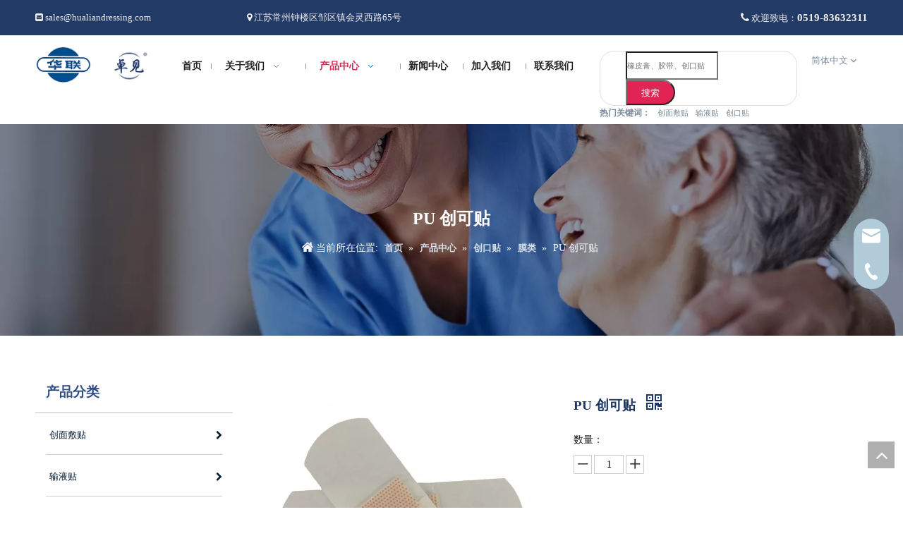

--- FILE ---
content_type: text/html;charset=utf-8
request_url: http://xn--pbt583cp2u.com/pu-chuangketie.html
body_size: 54875
content:
<!DOCTYPE html> <html lang="zh" prefix="og: http://ogp.me/ns#" style="height: auto;"> <head> <title>PU 创可贴, PU 创可贴 供应 - 江苏卓见医疗用品有限公司</title> <meta name="keywords" content="PU 创可贴"/> <meta name="description" content="江苏卓见医疗用品有限公司专业生产销售PU 创可贴, PU 创可贴。PU 创可贴价格低廉，质量上乘，欢迎新老客户咨询。"/> <link data-type="dns-prefetch" data-domain="jororwxhqljqll5p.ldycdn.com" rel="dns-prefetch" href="//jororwxhqljqll5p.ldycdn.com"> <link data-type="dns-prefetch" data-domain="inrorwxhqljqll5p.ldycdn.com" rel="dns-prefetch" href="//inrorwxhqljqll5p.ldycdn.com"> <link data-type="dns-prefetch" data-domain="rlrorwxhqljqll5p.ldycdn.com" rel="dns-prefetch" href="//rlrorwxhqljqll5p.ldycdn.com"> <link rel="canonical" href="/pu-chuangketie.html"/> <meta name="applicable-device" content="pc,mobile"/> <meta http-equiv="Cache-Control" content="no-transform"/> <meta http-equiv="X-UA-Compatible" content="IE=edge"/> <meta name="renderer" content="webkit"/> <meta http-equiv="Content-Type" content="text/html; charset=utf-8"/> <meta name="viewport" content="width=device-width, initial-scale=1, user-scalable=no"/> <link rel="icon" href="//inrorwxhqljqll5p.ldycdn.com/cloud/ljBppKpilrSRljjpolomip/bitbug_favicon.ico"> <link type="text/css" rel="stylesheet" href="//inrorwxhqljqll5p.ldycdn.com/concat/2milKBv7s8RhiSrqrqlrqmnkmnl/static/assets/widget/script/plugins/smartmenu/css/navigation.css,/static/assets/widget/style/component/langBar/langBar.css,/static/assets/widget/style/component/onlineService/public/public.css,/static/assets/widget/style/component/prodSearchNew/prodSearchNew.css,/static/assets/widget/style/component/prodsearch/prodsearch.css,/static/assets/widget/style/component/prodGroupCategory/prodGroupCategory.css,/static/assets/widget/style/component/articlecategory/slightsubmenu.css,/static/assets/widget/style/component/prodGroupCategory/proGroupCategoryFix.css,/static/assets/widget/style/component/position/position.css,/static/assets/widget/style/component/proddetail/public/public.css,/static/assets/widget/style/component/proddetail/public/comment.css,/static/assets/widget/style/component/proddetail/label/label.css,/static/assets/widget/style/component/orderList/public/public.css,/static/assets/widget/script/plugins/videojs/video-js.min.css"/> <link type="text/css" rel="stylesheet" href="//rlrorwxhqljqll5p.ldycdn.com/concat/boijKBvsf5RxiSrqrqlrqmnkmnl/static/assets/widget/script/plugins/select2/select2.css,/static/assets/widget/mobile_head/style01/style01.css,/static/assets/widget/mobile_head/css/headerStyles.css,/static/assets/widget/style/component/follow/widget_setting_iconSize/iconSize24.css,/static/assets/style/bootstrap/cus.bootstrap.grid.system.css,/static/assets/style/fontAwesome/4.7.0/css/font-awesome.css,/static/assets/style/iconfont/iconfont.css,/static/assets/widget/script/plugins/gallery/colorbox/colorbox.css,/static/assets/style/bootstrap/cus.bootstrap.grid.system.split.css,/static/assets/widget/script/plugins/picture/animate.css,/static/assets/widget/style/component/pictureNew/widget_setting_hoverEffect/picture.hoverEffect.css,/static/assets/widget/style/component/pictureNew/widget_setting_description/picture.description.css,/static/assets/widget/style/component/pictureNew/public/public.css,/static/assets/widget/style/component/onlineService/widget_setting_showStyle/float.css"/> <link type="text/css" rel="stylesheet" href="//jororwxhqljqll5p.ldycdn.com/concat/2qijKBxt8wReiSrqrqlrqmnkmnl/static/assets/widget/style/component/onlineService/widget_setting_showStyle/style13.css"/> <style>@media(min-width:990px){[data-type="rows"][data-level="rows"]{display:flex}}</style> <link href="//inrorwxhqljqll5p.ldycdn.com/theme/rpjiKBiprpRliSiprpRllSqqljRlkSprRljSjrrrijipjiikij/style/style.css" type="text/css" rel="stylesheet" data-theme="true" data-static="false"/> <style guid='u_0221a548425d47028e6d84eb768ed57c' emptyRender='true' placeholder='true' type='text/css'></style> <link href="//rlrorwxhqljqll5p.ldycdn.com/site-res/rlkkKBiprpRllSqqljRljSqjqlkkRliSiljnonRljSjrrlrjiljrrlRmiSrqrqkillrmrrSRil.css?1707004973559" rel="stylesheet" data-extStyle="true" type="text/css" data-extAttr="20240204102409"/><style guid='09d48ac5-3c19-4291-8180-4c6c5e554172' pm_pageStaticHack='' jumpName='head' pm_styles='head' type='text/css'>.sitewidget-langBar-20220807202820 .sitewidget-bd .front-icon-box.icon-style i{font-size:16px;color:#333 !important}.sitewidget-langBar-20220807202820 .sitewidget-bd .style21 #sGUgTjMtRkVZ-lang-drop-arrow{color:#333 !important}.sitewidget-langBar-20220807202820 .sitewidget-bd .style21 .lang-menu .lang-item a{color:#333 !important}.sitewidget-langBar-20220807202820 .sitewidget-bd .icon-style-i{font-size:16px;color:#333 !important}.sitewidget-langBar-20220807202820 .sitewidget-bd .lang-bar.style18.lang-style .lang-dropdown .block-iconbaseline-down{color:#333 !important}.sitewidget-langBar-20220807202820 .sitewidget-bd .lang-bar.style18.lang-style .lang-dropdown .lang-selected{color:#333 !important}.sitewidget-langBar-20220807202820 .sitewidget-bd .lang-bar.style18.lang-style .lang-dropdown .lang-menu a{color:#333 !important}.sitewidget-langBar-20220807202820 .sitewidget-bd .lang-bar.style18.lang-style .lang-dropdown .lang-menu{border-color:#333 !important}.sitewidget-langBar-20220807202820 .sitewidget-bd .lang-bar.style21.lang-style .lang-dropdown .lang-menu .menu-close-btn i{background:#333 !important}.sitewidget-langBar-20220807202820 .sitewidget-bd .front-icon-box i{font-size:20px;color:#333 !important}.sitewidget-langBar-20220807202820 .sitewidget-bd .front-icon-box.icon-style i{font-size:20px;color:#333 !important}.sitewidget-langBar-20220807202820 .sitewidget-bd .front-icon-box i:hover{color:#333 !important}.sitewidget-position-20150126161948 .sitewidget-position-description .block-icon{color:#f6f6f6;vertical-align:initial}.sitewidget-prodCategory-20220716172420 .sitewidget-bd ul li.on>a,.sitewidget-prodCategory-20220716172420 .sitewidget-bd ul.sm li.on>a{border-bottom-color:;background:}.sitewidget-prodCategory-20220716172420 .sm-mint-vertical>.prodli>a:before,.sitewidget-prodCategory-20220716172420 .sm-mint-vertical>.prodli>a:after{background:#c9ced7}.sitewidget-prodCategory-20220716172420 .sm-mint a:hover,.sm-mint a:focus,.sm-mint a:active,.sm-mint a.highlighted{border-bottom-color:#4f6da5 !important;background:#4f6da5 !important;color:#fff !important}.sitewidget-prodCategory-20220716172420 .sitewidget-bd ul li.on>a,.sitewidget-prodCategory-20220716172420 .sitewidget-bd ul.sm li.on>a{color:#4f6da5}.sitewidget-prodCategory-20220716172420 .sitewidget-bd .prodli a,.sitewidget-prodCategory-20220716172420 .sitewidget-bd .prodli a span{cursor:initial}.sitewidget-prodCategory-20220716172420 .sitewidget-bd .prodli a span.prodCate-jump{cursor:pointer}.sitewidget-prodDetail-20141127140104 .proddetail-wrap .video-js video{height:100% !important}.sitewidget-prodDetail-20141127140104 .prodetail-slider .prod-pic-item .prodetail-slider-btn{color:#4f6da5}.sitewidget-prodDetail-20141127140104 .ms-skin-default .ms-nav-next,.sitewidget-prodDetail-20141127140104 .ms-skin-default .ms-nav-prev{color:#4f6da5}.sitewidget-prodDetail-20141127140104 #orderModel{display:inline-block}.sitewidget-prodDetail-20141127140104 #paypalBtn #paypal-button-container{padding:0}.sitewidget-prodDetail-20141127140104 #paypalBtn #paypal-button-container .paypal-buttons>iframe.component-frame{z-index:1}.sitewidget-prodDetail-20141127140104 .threeDBox #threeDclose{right:22px}.sitewidget-prodDetail-20141127140104 .switch3D{right:30px;bottom:124px}@media(max-width:1200px){.sitewidget-prodDetail-20141127140104 .switch3D{right:10px}}@media(max-width:989px){.sitewidget-prodDetail-20141127140104 .switch3D{right:60px}}@media(max-width:678px){.sitewidget-prodDetail-20141127140104 .switch3D{right:10px}}.new-threed-box{position:fixed;top:50%;left:50%;transform:translate(-50%,-50%);box-shadow:0 0 20px 0 rgba(0,0,0,0.2);z-index:10000000000000;line-height:1;border-radius:10px}.new-threed-box iframe{width:950px;height:720px;max-width:100vw;max-height:100vh;border-radius:10px;border:0}.new-threed-box iframe .only_full_width{display:block !important}.new-threed-box .close{position:absolute;right:11px;top:12px;width:18px;height:18px;cursor:pointer}@media(max-width:800px){.new-threed-box iframe{width:100vw;height:100vh;border-radius:0}.new-threed-box{border-radius:0}}.sitewidget-prodDetail-20141127140104 .sitewidget-bd .tinymce-render-box *{all:revert-layer}.sitewidget-prodDetail-20141127140104 .sitewidget-bd .tinymce-render-box img{vertical-align:middle;max-width:100%}.sitewidget-prodDetail-20141127140104 .sitewidget-bd .tinymce-render-box iframe{max-width:100%}.sitewidget-prodDetail-20141127140104 .sitewidget-bd .tinymce-render-box table{border-collapse:collapse}.sitewidget-prodDetail-20141127140104 .sitewidget-bd .tinymce-render-box *{margin:0}.sitewidget-prodDetail-20141127140104 .sitewidget-bd .tinymce-render-box table:not([cellpadding]) td,.sitewidget-prodDetail-20141127140104 .sitewidget-bd .tinymce-render-box table:not([cellpadding]) th{padding:.4rem}.sitewidget-prodDetail-20141127140104 .sitewidget-bd .tinymce-render-box table[border]:not([border="0"]):not([style*=border-width]) td,.sitewidget-prodDetail-20141127140104 .sitewidget-bd .tinymce-render-box table[border]:not([border="0"]):not([style*=border-width]) th{border-width:1px}.sitewidget-prodDetail-20141127140104 .sitewidget-bd .tinymce-render-box table[border]:not([border="0"]):not([style*=border-style]) td,.sitewidget-prodDetail-20141127140104 .sitewidget-bd .tinymce-render-box table[border]:not([border="0"]):not([style*=border-style]) th{border-style:solid}.sitewidget-prodDetail-20141127140104 .sitewidget-bd .tinymce-render-box table[border]:not([border="0"]):not([style*=border-color]) td,.sitewidget-prodDetail-20141127140104 .sitewidget-bd .tinymce-render-box table[border]:not([border="0"]):not([style*=border-color]) th{border-color:#ccc}.sitewidget-prodDetail-20141127140104 .sitewidget-bd h1.this-description-name{font-size:19px;line-height:25px;letter-spacing:0;text-align:left;color:#1c3562;font-weight:bold}.sitewidget-prodDetail-20141127140104 .proddetail-wrap .prod-specifics-brand label,.sitewidget-prodDetail-20141127140104 .proddetail-wrap .prod-specifics-num label,.sitewidget-prodDetail-20141127140104 .proddetails-detial-wrap .pro-itemspecifics-list>li label,.sitewidget-prodDetail-20141127140104 .proddetails-detial-wrap .proddetail-pic600 .pro-info-list>li label{font-size:13px;line-height:14px;letter-spacing:0;color:#7b8b9b}.sitewidget-prodDetail-20141127140104 .proddetail-wrap .prod-specifics-brand label,.sitewidget-prodDetail-20141127140104 .proddetail-wrap .prod-specifics-num label{width:auto}.sitewidget-prodDetail-20141127140104 .prod_member_desc{position:relative}.sitewidget-prodDetail-20141127140104 .prod_member_desc .prod_member_desc_pop{display:none;position:absolute;border:1px solid #ccc;background:#fff;width:300px;border-radius:6px;padding:5px 8px;left:0;z-index:1000}.sitewidget-prodDetail-20141127140104 .prod_member_desc .prod_member_desc_icon{margin:0 1px;width:12px;height:12px;cursor:pointer;transform:translateY(-4px)}.sitewidget-form-20220716164548 #formsubmit{pointer-events:none}.sitewidget-form-20220716164548 #formsubmit.releaseClick{pointer-events:unset}.sitewidget-form-20220716164548 .form-horizontal input,.sitewidget-form-20220716164548 .form-horizontal span:not(.select2-selection--single),.sitewidget-form-20220716164548 .form-horizontal label,.sitewidget-form-20220716164548 .form-horizontal .form-builder button{height:20px !important;line-height:20px !important}.sitewidget-form-20220716164548 .uploadBtn{padding:4px 15px !important;height:20px !important;line-height:20px !important}.sitewidget-form-20220716164548 select,.sitewidget-form-20220716164548 input[type="text"],.sitewidget-form-20220716164548 input[type="password"],.sitewidget-form-20220716164548 input[type="datetime"],.sitewidget-form-20220716164548 input[type="datetime-local"],.sitewidget-form-20220716164548 input[type="date"],.sitewidget-form-20220716164548 input[type="month"],.sitewidget-form-20220716164548 input[type="time"],.sitewidget-form-20220716164548 input[type="week"],.sitewidget-form-20220716164548 input[type="number"],.sitewidget-form-20220716164548 input[type="email"],.sitewidget-form-20220716164548 input[type="url"],.sitewidget-form-20220716164548 input[type="search"],.sitewidget-form-20220716164548 input[type="tel"],.sitewidget-form-20220716164548 input[type="color"],.sitewidget-form-20220716164548 .uneditable-input{height:20px !important}.sitewidget-form-20220716164548.sitewidget-inquire .control-group .controls .select2-container .select2-selection--single .select2-selection__rendered{height:20px !important;line-height:20px !important}.sitewidget-form-20220716164548 textarea.cus-message-input{min-height:20px !important}.sitewidget-form-20220716164548 .add-on,.sitewidget-form-20220716164548 .add-on{height:20px !important;line-height:20px !important}.sitewidget-form-20220716164548 .input-valid-bg{background:#ffece8 !important;outline:0}.sitewidget-form-20220716164548 .input-valid-bg:focus{background:#fff !important;border:1px solid #f53f3f !important}.sitewidget-form-20220716164548 #formsubmit{border:1px solid #e12454;border-radius:4px;background:#e12454;color:#fff;font-size:14px;width:102px;height:30px}.sitewidget-form-20220716164548 #formsubmit:hover{border:1px solid #337ab7;border-radius:4px;background:#337ab7;color:#fff;font-size:14px}.sitewidget-form-20220716164548 #formreset{width:102px;font-size:14px;height:30px}.sitewidget-form-20220716164548 #formreset:hover{font-size:14px}.sitewidget-form-20220716164548 .submitGroup .controls{text-align:left}.sitewidget-form-20220716164548 .multiple-parent input[type='checkbox']+label:before{content:"";display:inline-block;width:12px;height:12px;border:1px solid #888;border-radius:3px;margin-right:6px;margin-left:6px;transition-duration:.2s}.sitewidget-form-20220716164548 .multiple-parent input[type='checkbox']:checked+label:before{width:50%;border-color:#888;border-left-color:transparent;border-top-color:transparent;-webkit-transform:rotate(45deg) translate(1px,-4px);transform:rotate(45deg) translate(1px,-4px);margin-right:12px;width:6px}.sitewidget-form-20220716164548 .multiple-parent input[type="checkbox"]{display:none}.sitewidget-form-20220716164548 .multiple-parent{display:none;width:100%}.sitewidget-form-20220716164548 .multiple-parent ul{list-style:none;width:100%;text-align:left;border-radius:4px;padding:10px 5px;box-sizing:border-box;height:auto;overflow-x:hidden;overflow-y:scroll;box-shadow:0 4px 5px 0 rgb(0 0 0 / 14%),0 1px 10px 0 rgb(0 0 0 / 12%),0 2px 4px -1px rgb(0 0 0 / 30%);background-color:#fff;margin:2px 0 0 0;border:1px solid #ccc;box-shadow:1px 1px 2px rgb(0 0 0 / 10%) inset}.sitewidget-form-20220716164548 .multiple-parent ul::-webkit-scrollbar{width:2px;height:4px}.sitewidget-form-20220716164548 .multiple-parent ul::-webkit-scrollbar-thumb{border-radius:5px;-webkit-box-shadow:inset 0 0 5px rgba(0,0,0,0.2);background:#4e9e97}.sitewidget-form-20220716164548 .multiple-parent ul::-webkit-scrollbar-track{-webkit-box-shadow:inset 0 0 5px rgba(0,0,0,0.2);border-radius:0;background:rgba(202,202,202,0.23)}.sitewidget-form-20220716164548 .multiple-select{width:100%;height:auto;min-height:40px;line-height:40px;border-radius:4px;padding-right:10px;padding-left:10px;box-sizing:border-box;overflow:hidden;background-size:auto 80%;border:1px solid #ccc;box-shadow:1px 1px 2px rgb(0 0 0 / 10%) inset;background-color:#fff;position:relative}.sitewidget-form-20220716164548 .multiple-select:after{content:'';position:absolute;top:50%;right:6px;width:0;height:0;border:8px solid transparent;border-top-color:#888;transform:translateY(calc(-50% + 4px));cursor:pointer}.sitewidget-form-20220716164548 .multiple-select span{line-height:28px;color:#666}.sitewidget-form-20220716164548 .multiple-parent label{color:#333;display:inline-flex;align-items:center;height:30px;line-height:22px;padding:0}.sitewidget-form-20220716164548 .select-content{display:inline-block;border-radius:4px;line-height:23px;margin:2px 2px 0 2px;padding:0 3px;border:1px solid #888;height:auto}.sitewidget-form-20220716164548 .select-delete{cursor:pointer}.sitewidget-form-20220716164548 select[multiple]{display:none}.sitewidget-button-20220716001800 .backstage-component-btn{box-shadow:0}.button-left-animate i{position:absolute;left:15px;top:50%;transform:translateY(-50%)}.sitewidget-button-20220716001800 a.backstage-component-btncolor{border-top-left-radius:0;border-top-right-radius:0;border-bottom-left-radius:0;border-bottom-right-radius:0;border-style:solid;border-width:0;box-sizing:content-box}.sitewidget-button-20220716001800 a.backstage-component-btndefault{border-style:solid;border-width:1px;border-radius:3px}.sitewidget-button-20220716001800 a.backstage-component-btncolorActive{background-image:none;background-color:!important;color:!important;border-top-left-radius:0;border-top-right-radius:0;border-bottom-left-radius:0;border-bottom-right-radius:0;border-style:solid;border-width:0;height:auto !important}.sitewidget-button-20220716001800 a.backstage-component-btncolorhover:hover{background-image:none;color:#e22454;border-top-left-radius:0;border-top-right-radius:0;border-bottom-left-radius:0;border-bottom-right-radius:0;border-style:solid;border-width:0}</style><script type="text/javascript" src="//jororwxhqljqll5p.ldycdn.com/static/t-7iBmBKiKrqrqlrqmnkmnj/assets/script/jquery-1.11.0.concat.js"></script> <script guid='26d5a8c0-d8bf-4d7c-90e2-3923da26d3e9' pm_pageStaticHack='true' jumpName='head' pm_scripts='head' type='text/javascript'>try{(function(window,undefined){var phoenixSite=window.phoenixSite||(window.phoenixSite={});phoenixSite.lanEdition="ZH_CN";var page=phoenixSite.page||(phoenixSite.page={});page.cdnUrl="//inrorwxhqljqll5p.ldycdn.com";page.siteUrl="http://xn--pbt583cp2u.com";page.lanEdition=phoenixSite.lanEdition;page._menu_prefix="";page._menu_trans_flag="";page._captcha_domain_prefix="captcha.c";page._pId="ocpUMhROwDsE";phoenixSite._sViewMode="true";phoenixSite._templateSupport="true";phoenixSite._singlePublish="false"})(this)}catch(e){try{console&&
console.log&&console.log(e)}catch(e){}};</script> <!--[if lt IE 9]><style guid='u_cbcece471b9c42baa23b9756c68f8b0e' type='text/css'>.col-md-1,.col-md-2,.col-md-3,.col-md-4,.col-md-5,.col-md-6,.col-md-7,.col-md-8,.col-md-9,.col-md-10,.col-md-11,.col-md-12{float:left}.col-md-12{width:100%}.col-md-11{width:91.66666666666666%}.col-md-10{width:83.33333333333334%}.col-md-9{width:75%}.col-md-8{width:66.66666666666666%}.col-md-7{width:58.333333333333336%}.col-md-6{width:50%}.col-md-5{width:41.66666666666667%}.col-md-4{width:33.33333333333333%;*width:33.2%}.col-md-3{width:25%}.col-md-2{width:16.666666666666664%}.col-md-1{width:8.333333333333332%}</style> <script src="//rlrorwxhqljqll5p.ldycdn.com/static/assets/script/plugins/bootstrap/respond.src.js?_=1707004973559"></script> <link href="//jororwxhqljqll5p.ldycdn.com/respond-proxy.html" id="respond-proxy" rel="respond-proxy"/> <link href="/assets/respond/respond.proxy.gif" id="respond-redirect" rel="respond-redirect"/> <script src="/assets/respond/respond.proxy.js?_=1707004973559"></script><![endif]--> <script id='u_9d4c785fee554c1aaf87cc4797664afe' guid='u_9d4c785fee554c1aaf87cc4797664afe' pm_script='init_top' type='text/javascript'>try{(function(window,undefined){var datalazyloadDefaultOptions=window.datalazyloadDefaultOptions||(window.datalazyloadDefaultOptions={});datalazyloadDefaultOptions["version"]="2.0.1";datalazyloadDefaultOptions["isMobileViewer"]="false";datalazyloadDefaultOptions["hasCLSOptimizeAuth"]="false";datalazyloadDefaultOptions["_version"]="2.0.0";datalazyloadDefaultOptions["isPcOptViewer"]="true";datalazyloadDefaultOptions["isPcOptViewer"]="false"})(this)}catch(e){try{console&&console.log&&console.log(e)}catch(e){}};</script> <script id='u_89905db89db74110af5db4dfd4172dfb' guid='u_89905db89db74110af5db4dfd4172dfb' type='text/javascript'>try{var thisUrl=location.host;var referUrl=document.referrer;if(referUrl.indexOf(thisUrl)==-1)localStorage.setItem("landedPage",document.URL)}catch(e){try{console&&console.log&&console.log(e)}catch(e){}};</script> </head> <body class=" frontend-body-canvas "> <div id='backstage-headArea' headFlag='1' class='hideForMobile'><div class="outerContainer" data-mobileBg="true" id="outerContainer_1657893960795" data-type="outerContainer" data-level="rows" autohold><div class="container" data-type="container" data-level="rows" cnttype="backstage-container-mark"><div class="row" data-type="rows" data-level="rows" data-attr-xs="null" data-attr-sm="null"><div class="col-md-3" id="column_1657893826027" data-type="columns" data-level="columns"><div id="location_1657893826034" data-type="locations" data-level="rows"><div class="backstage-stwidgets-settingwrap " id="component_liALeUBGVvuj" data-scope="0" data-settingId="liALeUBGVvuj" data-relationCommonId="ocpUMhROwDsE" data-classAttr="sitewidget-text-20220715220555"> <div class="sitewidget-text sitewidget-text-20220715220555 sitewidget-olul-liststyle"> <div class=" sitewidget-bd "> <span style="font-size:13px;"><i class="fa"></i></span>&nbsp;sales@hualiandressing.com </div> </div> <script type="text/x-pc-opt-script" data-id="liALeUBGVvuj" data-alias="text" data-jsOptimization='true'>(function(window,$,undefined){})(window,$);</script> <script id='u_04cd2230c0e149deac66567816f3e3a5' guid='u_04cd2230c0e149deac66567816f3e3a5' type='text/javascript'>try{$(function(){$(".sitewidget-text-20220715220555 .sitewidget-bd a").each(function(){if($(this).attr("href"))if($(this).attr("href").indexOf("#")!=-1){console.log("anchor-link",$(this));$(this).attr("anchor-link","true")}})})}catch(e){try{console&&console.log&&console.log(e)}catch(e){}};</script> </div> </div></div><div class="col-md-5" id="column_1657894059809" data-type="columns" data-level="columns"><div id="location_1657894059810" data-type="locations" data-level="rows"><div class="backstage-stwidgets-settingwrap " id="component_rPfVzUqbLlJt" data-scope="0" data-settingId="rPfVzUqbLlJt" data-relationCommonId="ocpUMhROwDsE" data-classAttr="sitewidget-text-20220715220734"> <div class="sitewidget-text sitewidget-text-20220715220734 sitewidget-olul-liststyle"> <div class=" sitewidget-bd "> <span><i class="fa"><span style="font-size:13px;"><i class="fa"></i></span></i></span>&nbsp;江苏常州钟楼区邹区镇会灵西路65号 </div> </div> <script type="text/x-pc-opt-script" data-id="rPfVzUqbLlJt" data-alias="text" data-jsOptimization='true'>(function(window,$,undefined){})(window,$);</script> <script id='u_9d37eb1ade4241fab239d3c90eea7ea1' guid='u_9d37eb1ade4241fab239d3c90eea7ea1' type='text/javascript'>try{$(function(){$(".sitewidget-text-20220715220734 .sitewidget-bd a").each(function(){if($(this).attr("href"))if($(this).attr("href").indexOf("#")!=-1){console.log("anchor-link",$(this));$(this).attr("anchor-link","true")}})})}catch(e){try{console&&console.log&&console.log(e)}catch(e){}};</script> </div> </div></div><div class="col-md-4" id="column_1657894226803" data-type="columns" data-level="columns"><div id="location_1657894226804" data-type="locations" data-level="rows"><div class="backstage-stwidgets-settingwrap " id="component_mrKVJULGqwbj" data-scope="0" data-settingId="mrKVJULGqwbj" data-relationCommonId="ocpUMhROwDsE" data-classAttr="sitewidget-text-20220715221020"> <div class="sitewidget-text sitewidget-text-20220715221020 sitewidget-olul-liststyle"> <div class=" sitewidget-bd "> <span><i class="fa"><span style="font-size:13px;"><i class="fa"></i></span></i></span><span style="font-size:15px;"><i class="fa"></i></span>&nbsp;欢迎致电：<span style="font-size:15px;"><strong>0519-83632311</strong></span> </div> </div> <script type="text/x-pc-opt-script" data-id="mrKVJULGqwbj" data-alias="text" data-jsOptimization='true'>(function(window,$,undefined){})(window,$);</script> <script id='u_c335eac3085b4f4daf08f2892f39531d' guid='u_c335eac3085b4f4daf08f2892f39531d' type='text/javascript'>try{$(function(){$(".sitewidget-text-20220715221020 .sitewidget-bd a").each(function(){if($(this).attr("href"))if($(this).attr("href").indexOf("#")!=-1){console.log("anchor-link",$(this));$(this).attr("anchor-link","true")}})})}catch(e){try{console&&console.log&&console.log(e)}catch(e){}};</script> </div> </div></div></div></div></div><div class="outerContainer" data-mobileBg="true" id="outerContainer_1657898662527" data-type="outerContainer" data-level="rows" autohold><div class="container" data-type="container" data-level="rows" cnttype="backstage-container-mark" data-module-radio="2" data-module-width="1440" data-module-set="true"><style id="outerContainer_1657898662527_moduleStyle">@media(min-width:1200px){#outerContainer_1657898662527 div[data-type="container"]{max-width:1440px;padding-left:40px;padding-right:40px;box-sizing:border-box}}</style><div class="row" data-type="rows" data-level="rows" data-attr-xs="null" data-attr-sm="null"><div class="col-md-1" id="column_1657898656270" data-type="columns" data-level="columns"><div id="location_1657898656280" data-type="locations" data-level="rows"><div class="backstage-stwidgets-settingwrap" id="component_BIpVerGzflbj" data-scope="0" data-settingId="BIpVerGzflbj" data-relationCommonId="ocpUMhROwDsE" data-classAttr="sitewidget-placeHolder-20220729151125"> <div class="sitewidget-placeholder sitewidget-placeHolder-20220729151125"> <div class="sitewidget-bd"> <div class="resizee" style="height:10px"></div> </div> </div> <script type="text/x-pc-opt-script" data-id="BIpVerGzflbj" data-alias="placeHolder" data-jsOptimization='true'>(function(window,$,undefined){})(window,$);</script> </div> <div class="backstage-stwidgets-settingwrap" scope="0" settingId="lRABJpLbKfSj" id="component_lRABJpLbKfSj" relationCommonId="ocpUMhROwDsE" classAttr="sitewidget-logo-20220715213248"> <div class="sitewidget-pictureNew sitewidget-logo sitewidget-logo-20220715213248"> <div class="sitewidget-bd"> <style>.sitewidget-logo-20220715213248 img{filter:blur(0);transition:filter .5s ease}</style> <div class="picture-resize-wrap " style="position: relative; width: 100%; text-align: left; "> <span class="picture-wrap pic-style-default 666 " data-ee="" id="picture-wrap-lRABJpLbKfSj" style="display: inline-block; position: relative;max-width: 100%;"> <a class="imgBox mobile-imgBox" style="display: inline-block; position: relative;max-width: 100%;" href="/index.html"> <img class="lazy" phoenix-lazyload="//inrorwxhqljqll5p.ldycdn.com/cloud/llBppKpilrSRljompnkoip/hualian.jpg" src="//inrorwxhqljqll5p.ldycdn.com/static/assets/widget/images/lazyload-loading.gif?1707004973559" alt="华联" title="" phoenixLazyload='true'/> </a> </span> </div> </div> </div> </div> <script type="text/x-pc-opt-script" data-id="lRABJpLbKfSj" data-alias="logo" data-jsOptimization='true'>(function(window,$,undefined){try{(function(window,$,undefined){var respSetting={},temp;temp={};temp["alt"]="nn";temp["title"]="";temp["picAlignStyle"]="0";temp["picLink"]="";temp["src"]="//inrorwxhqljqll5p.ldycdn.com/cloud/lpBppKpilrSRljomjoojiq/nn.jpg";temp["picHeight"]="";temp["picWidth"]="";temp["picDescJson"]="";respSetting["0"]=temp;$(function(){$("#picture-wrap-lRABJpLbKfSj").on("webkitAnimationEnd webkitTransitionEnd mozAnimationEnd MSAnimationEnd oanimationend animationend",function(){var rmClass=
"animated bounce zoomIn pulse rotateIn swing fadeIn bounceInDown bounceInLeft bounceInRight bounceInUp fadeInDownBig fadeInLeftBig fadeInRightBig fadeInUpBig zoomInDown zoomInLeft zoomInRight zoomInUp";$(this).removeClass(rmClass)});var version=$.trim("20200313131553");if(!!!version)version=undefined;if(phoenixSite.phoenixCompSettings&&typeof phoenixSite.phoenixCompSettings.logo!=="undefined"&&phoenixSite.phoenixCompSettings.logo.version==version&&typeof phoenixSite.phoenixCompSettings.logo.logoLoadEffect==
"function"){phoenixSite.phoenixCompSettings.logo.logoLoadEffect("lRABJpLbKfSj",".sitewidget-logo-20220715213248","","img-hover-shift",respSetting);if(!!phoenixSite.phoenixCompSettings.logo.version&&phoenixSite.phoenixCompSettings.logo.version!="1.0.0")loadAnimationCss();return}var resourceUrl="//rlrorwxhqljqll5p.ldycdn.com/static/assets/widget/script/compsettings/comp.logo.settings.js?_\x3d1707004973559";if(phoenixSite&&phoenixSite.page){var cdnUrl=phoenixSite.page.cdnUrl;resourceUrl=cdnUrl+"/static/assets/widget/script/compsettings/comp.logo.settings.js?_\x3d1707004973559"}var callback=
function(){phoenixSite.phoenixCompSettings.logo.logoLoadEffect("lRABJpLbKfSj",".sitewidget-logo-20220715213248","","img-hover-shift",respSetting);if(!!phoenixSite.phoenixCompSettings.logo.version&&phoenixSite.phoenixCompSettings.logo.version!="1.0.0")loadAnimationCss()};if(phoenixSite.cachedScript)phoenixSite.cachedScript(resourceUrl,callback());else $.getScript(resourceUrl,callback())});function loadAnimationCss(){var link=document.createElement("link");link.rel="stylesheet";link.type="text/css";
link.href="//jororwxhqljqll5p.ldycdn.com/static/assets/widget/script/plugins/picture/animate.css?1707004973559";var head=document.getElementsByTagName("head")[0];head.appendChild(link)}})(window,jQuery)}catch(e){try{console&&console.log&&console.log(e)}catch(e){}}})(window,$);</script> </div></div><div class="col-md-1" id="column_1659078606895" data-type="columns" data-level="columns"><div id="location_1659078606896" data-type="locations" data-level="rows"><div class="backstage-stwidgets-settingwrap" id="component_tUKqTCQzfvRZ" data-scope="0" data-settingId="tUKqTCQzfvRZ" data-relationCommonId="ocpUMhROwDsE" data-classAttr="sitewidget-placeHolder-20220729151134"> <div class="sitewidget-placeholder sitewidget-placeHolder-20220729151134"> <div class="sitewidget-bd"> <div class="resizee" style="height:12px"></div> </div> </div> <script type="text/x-pc-opt-script" data-id="tUKqTCQzfvRZ" data-alias="placeHolder" data-jsOptimization='true'>(function(window,$,undefined){})(window,$);</script> </div> <div class="backstage-stwidgets-settingwrap" scope="0" settingId="CmKLJrGzpFTE" id="component_CmKLJrGzpFTE" relationCommonId="ocpUMhROwDsE" classAttr="sitewidget-logo-20220729150946"> <div class="sitewidget-pictureNew sitewidget-logo sitewidget-logo-20220729150946"> <div class="sitewidget-bd"> <style>.sitewidget-logo-20220729150946 img{filter:blur(0);transition:filter .5s ease}</style> <div class="picture-resize-wrap " style="position: relative; width: 100%; text-align: left; "> <span class="picture-wrap pic-style-default 666 " data-ee="" id="picture-wrap-CmKLJrGzpFTE" style="display: inline-block; position: relative;max-width: 100%;"> <a class="imgBox mobile-imgBox" style="display: inline-block; position: relative;max-width: 100%;" href="/index.html"> <img src="//inrorwxhqljqll5p.ldycdn.com/cloud/lrBppKpilrSRljompnilip/zhuojian.jpg" alt="卓见" title="" phoenixLazyload='true'/> </a> </span> </div> </div> </div> </div> <script type="text/x-pc-opt-script" data-id="CmKLJrGzpFTE" data-alias="logo" data-jsOptimization='true'>(function(window,$,undefined){try{(function(window,$,undefined){var respSetting={},temp;$(function(){$("#picture-wrap-CmKLJrGzpFTE").on("webkitAnimationEnd webkitTransitionEnd mozAnimationEnd MSAnimationEnd oanimationend animationend",function(){var rmClass="animated bounce zoomIn pulse rotateIn swing fadeIn bounceInDown bounceInLeft bounceInRight bounceInUp fadeInDownBig fadeInLeftBig fadeInRightBig fadeInUpBig zoomInDown zoomInLeft zoomInRight zoomInUp";$(this).removeClass(rmClass)});var version=
$.trim("20200313131553");if(!!!version)version=undefined;if(phoenixSite.phoenixCompSettings&&typeof phoenixSite.phoenixCompSettings.logo!=="undefined"&&phoenixSite.phoenixCompSettings.logo.version==version&&typeof phoenixSite.phoenixCompSettings.logo.logoLoadEffect=="function"){phoenixSite.phoenixCompSettings.logo.logoLoadEffect("CmKLJrGzpFTE",".sitewidget-logo-20220729150946","","img-hover-shift",respSetting);if(!!phoenixSite.phoenixCompSettings.logo.version&&phoenixSite.phoenixCompSettings.logo.version!=
"1.0.0")loadAnimationCss();return}var resourceUrl="//inrorwxhqljqll5p.ldycdn.com/static/assets/widget/script/compsettings/comp.logo.settings.js?_\x3d1707004973559";if(phoenixSite&&phoenixSite.page){var cdnUrl=phoenixSite.page.cdnUrl;resourceUrl=cdnUrl+"/static/assets/widget/script/compsettings/comp.logo.settings.js?_\x3d1707004973559"}var callback=function(){phoenixSite.phoenixCompSettings.logo.logoLoadEffect("CmKLJrGzpFTE",".sitewidget-logo-20220729150946","","img-hover-shift",respSetting);if(!!phoenixSite.phoenixCompSettings.logo.version&&
phoenixSite.phoenixCompSettings.logo.version!="1.0.0")loadAnimationCss()};if(phoenixSite.cachedScript)phoenixSite.cachedScript(resourceUrl,callback());else $.getScript(resourceUrl,callback())});function loadAnimationCss(){var link=document.createElement("link");link.rel="stylesheet";link.type="text/css";link.href="//rlrorwxhqljqll5p.ldycdn.com/static/assets/widget/script/plugins/picture/animate.css?1707004973559";var head=document.getElementsByTagName("head")[0];head.appendChild(link)}})(window,jQuery)}catch(e){try{console&&
console.log&&console.log(e)}catch(e){}}})(window,$);</script> </div></div><div class="col-md-6" id="column_1657898663311" data-type="columns" data-level="columns"><div id="location_1657898663312" data-type="locations" data-level="rows"><div class="backstage-stwidgets-settingwrap" scope="0" settingId="eNpBJKVbALZt" id="component_eNpBJKVbALZt" relationCommonId="ocpUMhROwDsE" classAttr="sitewidget-navigation_style-20220715213428"> <div class="sitewidget-navigation_style sitewidget-navnew fix sitewidget-navigation_style-20220715213428 navnew-wide-style3 navnew-style3 navnew-way-slide navnew-slideRight"> <a href="javascript:;" class="navnew-thumb-switch navnew-thumb-way-slide navnew-thumb-slideRight" style="background-color:transparent"> <span class="nav-thumb-ham first" style="background-color:#333333"></span> <span class="nav-thumb-ham second" style="background-color:#333333"></span> <span class="nav-thumb-ham third" style="background-color:#333333"></span> </a> <ul class="navnew smsmart navnew-way-slide navnew-slideRight navnew-wide-substyle1 navnew-substyle1"> <li id="parent_0" class="navnew-item navLv1 " data-visible="1"> <a id="nav_23861914" target="_self" rel="" class="navnew-link" data-currentIndex="" href="/"><i class="icon "></i><span class="text-width">首页</span> </a> <span class="navnew-separator"></span> </li> <li id="parent_1" class="navnew-item navLv1 " data-visible="1"> <a id="nav_23862024" target="_self" rel="" class="navnew-link" data-currentIndex="" href="/aboutus.html"><i class="icon "></i><span class="text-width">关于我们</span> </a> <span class="navnew-separator"></span> <ul class="navnew-sub1"> <li class="navnew-sub1-item navLv2" data-visible="1"> <a id="nav_23866624" class="navnew-sub1-link" target="_self" rel="" data-currentIndex='' href="/zhuojianwenhua.html"> <i class="icon "></i>卓见文化</a> </li> <li class="navnew-sub1-item navLv2" data-visible="1"> <a id="nav_23866634" class="navnew-sub1-link" target="_self" rel="" data-currentIndex='' href="/zhuojianfuwu.html"> <i class="icon undefined"></i>卓见服务</a> </li> </ul> </li> <li id="parent_2" class="navnew-item navLv1 " data-visible="1"> <a id="nav_23862034" target="_self" rel="" class="navnew-link" data-currentIndex="" href="/products.html"><i class="icon "></i><span class="text-width">产品中心</span> </a> <span class="navnew-separator"></span> <ul class="navnew-sub1 " data-visible="1"> <li class="navnew-sub1-item navLv2" data-visible="1"> <a id="nav_23926764" target="_self" rel="" class="navnew-sub1-link" data-currentIndex="" href="/pl3191319.html"> <i class="icon undefined"></i>创面敷贴</a> <ul class="navnew-sub2"> <li class=" navnew-sub2-item navLv3" data-visible="1"> <a class="navnew-sub2-link" id="nav_23926774" target="_self" rel="" data-currentIndex='' href="/pl3091319.html"><i class="icon undefined"> </i>水刺无纺布创面敷贴</a> </li> <li class=" navnew-sub2-item navLv3" data-visible="1"> <a class="navnew-sub2-link" id="nav_23926784" target="_self" rel="" data-currentIndex='' href="/pl3991319.html"><i class="icon undefined"> </i>PU创面敷贴</a> </li> </ul> </li> <li class="navnew-sub1-item navLv2" data-visible="1"> <a id="nav_23926794" target="_self" rel="" class="navnew-sub1-link" data-currentIndex="" href="/pl3461619.html"> <i class="icon undefined"></i>输液贴</a> <ul class="navnew-sub2"> <li class=" navnew-sub2-item navLv3" data-visible="1"> <a class="navnew-sub2-link" id="nav_23926804" target="_self" rel="" data-currentIndex='' href="/pl3361619.html"><i class="icon undefined"> </i>无纺布</a> </li> <li class=" navnew-sub2-item navLv3" data-visible="1"> <a class="navnew-sub2-link" id="nav_23926814" target="_self" rel="" data-currentIndex='' href="/pl3261619.html"><i class="icon undefined"> </i>膜类</a> </li> </ul> </li> <li class="navnew-sub1-item navLv2" data-visible="1"> <a id="nav_23926824" target="_self" rel="" class="navnew-sub1-link" data-currentIndex="" href="/pl3571619.html"> <i class="icon undefined"></i>创口贴</a> <ul class="navnew-sub2"> <li class=" navnew-sub2-item navLv3" data-visible="1"> <a class="navnew-sub2-link" id="nav_23926844" target="_self" rel="" data-currentIndex='' href="/pl3471619.html"><i class="icon undefined"> </i>布基类</a> </li> <li class=" navnew-sub2-item navLv3" data-visible="1"> <a class="navnew-sub2-link" id="nav_23926854" target="_self" rel="" data-currentIndex='2' href="/pl3371619.html"><i class="icon undefined"> </i>膜类</a> </li> <li class=" navnew-sub2-item navLv3" data-visible="1"> <a class="navnew-sub2-link" id="nav_23926864" target="_self" rel="" data-currentIndex='' href="/pl3271619.html"><i class="icon undefined"> </i>泡棉</a> </li> <li class=" navnew-sub2-item navLv3" data-visible="1"> <a class="navnew-sub2-link" id="nav_23926874" target="_self" rel="" data-currentIndex='' href="/pl3171619.html"><i class="icon undefined"> </i>特别种类</a> </li> </ul> </li> <li class="navnew-sub1-item navLv2" data-visible="1"> <a id="nav_23926834" target="_self" rel="" class="navnew-sub1-link" data-currentIndex="" href="/pl3902619.html"> <i class="icon undefined"></i>医用橡皮膏</a> <ul class="navnew-sub2"> <li class=" navnew-sub2-item navLv3" data-visible="1"> <a class="navnew-sub2-link" id="nav_23926884" target="_self" rel="" data-currentIndex='' href="/pl3802619.html"><i class="icon undefined"> </i>橡皮膏</a> </li> <li class=" navnew-sub2-item navLv3" data-visible="1"> <a class="navnew-sub2-link" id="nav_23926894" target="_self" rel="" data-currentIndex='' href="/pl3792619.html"><i class="icon undefined"> </i>打孔橡皮膏</a> </li> </ul> </li> <li class="navnew-sub1-item navLv2" data-visible="1"> <a id="nav_23926904" target="_self" rel="" class="navnew-sub1-link" data-currentIndex="" href="/pl3492619.html"> <i class="icon undefined"></i>医用胶带</a> <ul class="navnew-sub2"> <li class=" navnew-sub2-item navLv3" data-visible="1"> <a class="navnew-sub2-link" id="nav_23926994" target="_self" rel="" data-currentIndex='' href="/pl3801319.html"><i class="icon undefined"> </i>棉布胶带</a> </li> <li class=" navnew-sub2-item navLv3" data-visible="1"> <a class="navnew-sub2-link" id="nav_23927004" target="_self" rel="" data-currentIndex='' href="/pl3392619.html"><i class="icon undefined"> </i>无纺布胶带</a> </li> <li class=" navnew-sub2-item navLv3" data-visible="1"> <a class="navnew-sub2-link" id="nav_23927014" target="_self" rel="" data-currentIndex='' href="/pl3292619.html"><i class="icon undefined"> </i>PE胶带</a> </li> <li class=" navnew-sub2-item navLv3" data-visible="1"> <a class="navnew-sub2-link" id="nav_23927024" target="_self" rel="" data-currentIndex='' href="/pl3192619.html"><i class="icon undefined"> </i>丝绸胶带</a> </li> <li class=" navnew-sub2-item navLv3" data-visible="1"> <a class="navnew-sub2-link" id="nav_23927034" target="_self" rel="" data-currentIndex='' href="/pl3892619.html"><i class="icon undefined"> </i>硅凝胶带</a> </li> </ul> </li> <li class="navnew-sub1-item navLv2" data-visible="1"> <a id="nav_23926914" target="_self" rel="" class="navnew-sub1-link" data-currentIndex="" href="/pl3582619.html"> <i class="icon undefined"></i>弹力绷带</a> <ul class="navnew-sub2"> <li class=" navnew-sub2-item navLv3" data-visible="1"> <a class="navnew-sub2-link" id="nav_23927044" target="_self" rel="" data-currentIndex='' href="/pl3382619.html"><i class="icon undefined"> </i>自粘绷带</a> </li> <li class=" navnew-sub2-item navLv3" data-visible="1"> <a class="navnew-sub2-link" id="nav_23927054" target="_self" rel="" data-currentIndex='' href="/pl3282619.html"><i class="icon undefined"> </i>肌贴</a> </li> </ul> </li> <li class="navnew-sub1-item navLv2" data-visible="1"> <a id="nav_23926924" target="_self" rel="" class="navnew-sub1-link" data-currentIndex="" href="/pl3761619.html"> <i class="icon undefined"></i>口罩</a> <ul class="navnew-sub2"> <li class=" navnew-sub2-item navLv3" data-visible="1"> <a class="navnew-sub2-link" id="nav_23927064" target="_self" rel="" data-currentIndex='' href="/pl3661619.html"><i class="icon undefined"> </i>医用口罩</a> </li> <li class=" navnew-sub2-item navLv3" data-visible="1"> <a class="navnew-sub2-link" id="nav_23927074" target="_self" rel="" data-currentIndex='' href="/pl3561619.html"><i class="icon undefined"> </i>防护口罩</a> </li> </ul> </li> <li class="navnew-sub1-item navLv2" data-visible="1"> <a id="nav_23926934" target="_self" rel="" class="navnew-sub1-link" data-currentIndex="" href="/pl3071619.html"> <i class="icon undefined"></i>急救包</a> <ul class="navnew-sub2"> <li class=" navnew-sub2-item navLv3" data-visible="1"> <a class="navnew-sub2-link" id="nav_23927084" target="_self" rel="" data-currentIndex='' href="/pl3971619.html"><i class="icon undefined"> </i>车载应急包</a> </li> <li class=" navnew-sub2-item navLv3" data-visible="1"> <a class="navnew-sub2-link" id="nav_23927104" target="_self" rel="" data-currentIndex='' href="/pl3871619.html"><i class="icon undefined"> </i>家庭应急包</a> </li> <li class=" navnew-sub2-item navLv3" data-visible="1"> <a class="navnew-sub2-link" id="nav_23927114" target="_self" rel="" data-currentIndex='' href="/pl3291319.html"><i class="icon undefined"> </i>其他</a> </li> </ul> </li> <li class="navnew-sub1-item navLv2" data-visible="1"> <a id="nav_23926944" target="_self" rel="" class="navnew-sub1-link" data-currentIndex="" href="/pl3891319.html"> <i class="icon undefined"></i>口腔护理</a> <ul class="navnew-sub2"> <li class=" navnew-sub2-item navLv3" data-visible="1"> <a class="navnew-sub2-link" id="nav_23927124" target="_self" rel="" data-currentIndex='' href="/pl3781319.html"><i class="icon undefined"> </i>口腔给药器</a> </li> <li class=" navnew-sub2-item navLv3" data-visible="1"> <a class="navnew-sub2-link" id="nav_23927134" target="_self" rel="" data-currentIndex='' href="/pl3681319.html"><i class="icon undefined"> </i>口腔清洁棉纱</a> </li> <li class=" navnew-sub2-item navLv3" data-visible="1"> <a class="navnew-sub2-link" id="nav_23927144" target="_self" rel="" data-currentIndex='' href="/pl3581319.html"><i class="icon undefined"> </i>牙线棒</a> </li> </ul> </li> <li class="navnew-sub1-item navLv2" data-visible="1"> <a id="nav_23926954" target="_self" rel="" class="navnew-sub1-link" data-currentIndex="" href="/pl3241619.html"> <i class="icon undefined"></i>老人用品</a> <ul class="navnew-sub2"> <li class=" navnew-sub2-item navLv3" data-visible="1"> <a class="navnew-sub2-link" id="nav_23927154" target="_self" rel="" data-currentIndex='' href="/pl3141619.html"><i class="icon undefined"> </i>藻酸盐敷贴</a> </li> <li class=" navnew-sub2-item navLv3" data-visible="1"> <a class="navnew-sub2-link" id="nav_23927164" target="_self" rel="" data-currentIndex='' href="/pl3041619.html"><i class="icon undefined"> </i>水胶体敷贴</a> </li> <li class=" navnew-sub2-item navLv3" data-visible="1"> <a class="navnew-sub2-link" id="nav_23927174" target="_self" rel="" data-currentIndex='' href="/pl3941619.html"><i class="icon undefined"> </i>造口袋</a> </li> <li class=" navnew-sub2-item navLv3" data-visible="1"> <a class="navnew-sub2-link" id="nav_23927184" target="_self" rel="" data-currentIndex='' href="/pl3841619.html"><i class="icon undefined"> </i>人体定位垫</a> </li> <li class=" navnew-sub2-item navLv3" data-visible="1"> <a class="navnew-sub2-link" id="nav_23927194" target="_self" rel="" data-currentIndex='' href="/pl3731619.html"><i class="icon undefined"> </i>防褥疮充气床垫</a> </li> <li class=" navnew-sub2-item navLv3" data-visible="1"> <a class="navnew-sub2-link" id="nav_23927204" target="_self" rel="" data-currentIndex='' href="/pl3631619.html"><i class="icon undefined"> </i>助行器</a> </li> </ul> </li> <li class="navnew-sub1-item navLv2" data-visible="1"> <a id="nav_23926964" target="_self" rel="" class="navnew-sub1-link" data-currentIndex="" href="/pl3351619.html"> <i class="icon undefined"></i>清洁消毒</a> <ul class="navnew-sub2"> <li class=" navnew-sub2-item navLv3" data-visible="1"> <a class="navnew-sub2-link" id="nav_23927214" target="_self" rel="" data-currentIndex='' href="/pl3151619.html"><i class="icon undefined"> </i>碘伏棉棒</a> </li> <li class=" navnew-sub2-item navLv3" data-visible="1"> <a class="navnew-sub2-link" id="nav_23927224" target="_self" rel="" data-currentIndex='' href="/pl3051619.html"><i class="icon undefined"> </i>医用消毒擦片</a> </li> <li class=" navnew-sub2-item navLv3" data-visible="1"> <a class="navnew-sub2-link" id="nav_23927234" target="_self" rel="" data-currentIndex='' href="/pl3951619.html"><i class="icon undefined"> </i>棉签</a> </li> <li class=" navnew-sub2-item navLv3" data-visible="1"> <a class="navnew-sub2-link" id="nav_23927244" target="_self" rel="" data-currentIndex='' href="/pl3851619.html"><i class="icon undefined"> </i>免洗凝胶</a> </li> <li class=" navnew-sub2-item navLv3" data-visible="1"> <a class="navnew-sub2-link" id="nav_23927254" target="_self" rel="" data-currentIndex='' href="/pl3641619.html"><i class="icon undefined"> </i>湿巾</a> </li> </ul> </li> <li class="navnew-sub1-item navLv2" data-visible="1"> <a id="nav_23926974" target="_self" rel="" class="navnew-sub1-link" data-currentIndex="" href="/pl3651619.html"> <i class="icon undefined"></i>防疫物资</a> <ul class="navnew-sub2"> <li class=" navnew-sub2-item navLv3" data-visible="1"> <a class="navnew-sub2-link" id="nav_23927264" target="_self" rel="" data-currentIndex='' href="/pl3551619.html"><i class="icon undefined"> </i>防护服</a> </li> <li class=" navnew-sub2-item navLv3" data-visible="1"> <a class="navnew-sub2-link" id="nav_23927274" target="_self" rel="" data-currentIndex='' href="/pl3451619.html"><i class="icon undefined"> </i>手套</a> </li> </ul> </li> <li class="navnew-sub1-item navLv2" data-visible="1"> <a id="nav_23926984" target="_self" rel="" class="navnew-sub1-link" data-currentIndex="" href="/pl3481319.html"> <i class="icon undefined"></i>其他</a> <ul class="navnew-sub2"> <li class=" navnew-sub2-item navLv3" data-visible="1"> <a class="navnew-sub2-link" id="nav_23927284" target="_self" rel="" data-currentIndex='' href="/pl3381319.html"><i class="icon undefined"> </i>退热贴</a> </li> <li class=" navnew-sub2-item navLv3" data-visible="1"> <a class="navnew-sub2-link" id="nav_23927294" target="_self" rel="" data-currentIndex='' href="/pl3281319.html"><i class="icon undefined"> </i>护脚贴</a> </li> <li class=" navnew-sub2-item navLv3" data-visible="1"> <a class="navnew-sub2-link" id="nav_23927304" target="_self" rel="" data-currentIndex='' href="/pl3181319.html"><i class="icon undefined"> </i>呼吸贴</a> </li> <li class=" navnew-sub2-item navLv3" data-visible="1"> <a class="navnew-sub2-link" id="nav_23927314" target="_self" rel="" data-currentIndex='' href="/pl3081319.html"><i class="icon undefined"> </i>液体敷料</a> </li> <li class=" navnew-sub2-item navLv3" data-visible="1"> <a class="navnew-sub2-link" id="nav_23927324" target="_self" rel="" data-currentIndex='' href="/pl3981319.html"><i class="icon undefined"> </i>纱布绷带</a> </li> <li class=" navnew-sub2-item navLv3" data-visible="1"> <a class="navnew-sub2-link" id="nav_23927334" target="_self" rel="" data-currentIndex='' href="/pl3881319.html"><i class="icon undefined"> </i>纱布叠片</a> </li> </ul> </li> </ul> </li> <li id="parent_3" class="navnew-item navLv1 " data-visible="1"> <a id="nav_23861894" target="_self" rel="" class="navnew-link" data-currentIndex="" href="/news.html"><i class="icon "></i><span class="text-width">新闻中心</span> </a> <span class="navnew-separator"></span> </li> <li id="parent_4" class="navnew-item navLv1 " data-visible="1"> <a id="nav_24128994" target="_self" rel="" class="navnew-link" data-currentIndex="" href="/220807212418.html"><i class="icon "></i><span class="text-width">加入我们</span> </a> <span class="navnew-separator"></span> </li> <li id="parent_5" class="navnew-item navLv1 " data-visible="1"> <a id="nav_23861904" target="_self" rel="" class="navnew-link" data-currentIndex="" href="/contactus.html"><i class="icon "></i><span class="text-width">联系我们</span> </a> <span class="navnew-separator"></span> </li> </ul> </div> </div> <script type="text/x-pc-opt-script" data-id="eNpBJKVbALZt" data-alias="navigation_style" data-jsOptimization='true'>(function(window,$,undefined){try{$(function(){if(phoenixSite.phoenixCompSettings&&typeof phoenixSite.phoenixCompSettings.navigation_style!=="undefined"&&typeof phoenixSite.phoenixCompSettings.navigation_style.navigationStyle=="function"){phoenixSite.phoenixCompSettings.navigation_style.navigationStyle(".sitewidget-navigation_style-20220715213428","navnew-substyle1","navnew-wide-substyle1","0","0","100px","0","0");return}$.getScript("//jororwxhqljqll5p.ldycdn.com/static/assets/widget/script/compsettings/comp.navigation_style.settings.js?_\x3d1769681024269",
function(){phoenixSite.phoenixCompSettings.navigation_style.navigationStyle(".sitewidget-navigation_style-20220715213428","navnew-substyle1","navnew-wide-substyle1","0","0","100px","0","0")})})}catch(e){try{console&&console.log&&console.log(e)}catch(e){}}})(window,$);</script> </div></div><div class="col-md-4" id="column_1657898669408" data-type="columns" data-level="columns"><div class="row" data-type="rows" data-level="rows"><div class="col-md-9" id="column_1657898675427" data-type="columns" data-level="columns"><div id="location_1657898675434" data-type="locations" data-level="rows"><div class="backstage-stwidgets-settingwrap" id="component_hbpLTAVQBqDO" data-scope="0" data-settingId="hbpLTAVQBqDO" data-relationCommonId="ocpUMhROwDsE" data-classAttr="sitewidget-placeHolder-20220715215617"> <div class="sitewidget-placeholder sitewidget-placeHolder-20220715215617"> <div class="sitewidget-bd"> <div class="resizee" style="height:17px"></div> </div> </div> <script type="text/x-pc-opt-script" data-id="hbpLTAVQBqDO" data-alias="placeHolder" data-jsOptimization='true'>(function(window,$,undefined){})(window,$);</script> </div> <div class="backstage-stwidgets-settingwrap " scope="0" settingId="ompqeALQfFlO" id="component_ompqeALQfFlO" relationCommonId="ocpUMhROwDsE" classAttr="sitewidget-prodSearchNew-20220715214839"> <div class="sitewidget-searchNew sitewidget-prodSearchNew sitewidget-prodSearchNew-20220715214839 prodWrap"> <style type="text/css">.prodDiv.margin20{margin-top:20px}.sitewidget-prodSearchNew-20220715214839 .insideLeft-search-box .search-box .search-fix-wrap input[type="text"]{height:36px;line-height:36px;text-indent:36px;font-size:11px;color:#222;background-color:transparent;padding-left:calc(36px - (1px * 2));margin-left:unset !important}.sitewidget-prodSearchNew-20220715214839 .insideLeft-search-box .search-box .search-fix-wrap .inner-container{position:relative;height:unset;overflow:unset;background-color:transparent;left:0 !important;padding:0 5px}.sitewidget-prodSearchNew-20220715214839 .insideLeft-search-box .search-box .search-fix-wrap .inner-container .inner-text{max-width:100px}.sitewidget-prodSearchNew-20220715214839 .insideLeft-search-box .search-box .search-fix-wrap .search-svg{position:relative}.sitewidget-prodSearchNew-20220715214839 .insideLeft-search-box .search-box .search-fix-wrap{display:flex}@media(max-width:501px){.sitewidget-prodSearchNew-20220715214839 .insideLeft-search-box .search-box .search-fix-wrap .inner-container .inner-text{max-width:30px}}.sitewidget-prodSearchNew-20220715214839 .insideLeft-search-box .search-box form{border:1px solid #ddd;border-radius:20px}.sitewidget-prodSearchNew-20220715214839 .insideLeft-search-box .search-box .search-fix-wrap input[type="text"]::-webkit-input-placeholder{color:}.sitewidget-prodSearchNew-20220715214839 .insideLeft-search-box .search-box .search-fix-wrap input[type="text"]::-moz-placeholder{color:}.sitewidget-prodSearchNew-20220715214839 .insideLeft-search-box .search-box .search-fix-wrap input[type="text"]::-ms-input-placeholder{color:}.sitewidget-prodSearchNew-20220715214839 .insideLeft-search-box .search-box .search-fix-wrap input[type="text"]{+height:34px;+line-height:34px}.sitewidget-prodSearchNew-20220715214839 .insideLeft-search-box .search-box .search-fix-wrap button{min-width:70px;padding:0 10px;height:36px;color:#fff;font-size:13px;background-color:#e12454;border-radius:0 20px 20px 0}.sitewidget-prodSearchNew-20220715214839 .insideLeft-search-box .search-box .search-fix-wrap .search-svg{width:36px;height:36px;line-height:36px}.sitewidget-prodSearchNew-20220715214839 .insideLeft-search-box .search-box .search-fix-wrap .search-svg .icon-svg{width:16px;height:16px;fill:#fff}.sitewidget-prodSearchNew-20220715214839.prodWrap .prodDiv .prodUl li{font-size:12px}.sitewidget-prodSearchNew-20220715214839.prodWrap .prodDiv .prodUl li{color:#666 !important}.sitewidget-prodSearchNew-20220715214839.prodWrap .prodDiv .prodUl li:hover{color:#e12454 !important}.sitewidget-prodSearchNew-20220715214839.prodWrap .prodDiv .prodUl li{text-align:left}@media(min-width:900px){.sitewidget-prodSearchNew-20220715214839 .positionLeft .search-keywords{line-height:36px}.sitewidget-prodSearchNew-20220715214839 .positionRight .search-keywords{line-height:36px}}.sitewidget-prodSearchNew-20220715214839 .positionDrop .search-keywords{border:1px solid #fff;border-top:0}.sitewidget-prodSearchNew-20220715214839 .positionDrop q{margin-left:10px}</style> <div class="sitewidget-bd"> <div class="search-box-wrap insideLeft-search-box "> <div class="search-box "> <form action="/phoenix/admin/prod/search" onsubmit="return checkSubmit(this)" method="get" novalidate> <div class="search-fix-wrap"> <div class="search-svg"> <svg xmlns="http://www.w3.org/2000/svg" xmlns:xlink="http://www.w3.org/1999/xlink" t="1660616305377" class="icon icon-svg shape-search" viewBox="0 0 1024 1024" version="1.1" p-id="26257" width="20" height="20"><defs><style type="text/css">@font-face{font-family:feedback-iconfont;src:url("//at.alicdn.com/t/font_1031158_u69w8yhxdu.woff2?t=1630033759944") format("woff2"),url("//at.alicdn.com/t/font_1031158_u69w8yhxdu.woff?t=1630033759944") format("woff"),url("//at.alicdn.com/t/font_1031158_u69w8yhxdu.ttf?t=1630033759944") format("truetype")}</style></defs><path d="M147.9168 475.5968a291.2768 291.2768 0 1 1 582.5024 0 291.2768 291.2768 0 0 1-582.5024 0z m718.848 412.416l-162.9696-162.8672a362.3424 362.3424 0 0 0 99.4816-249.5488A364.0832 364.0832 0 1 0 439.1936 839.68a361.8304 361.8304 0 0 0 209.5104-66.6624l166.5024 166.5024a36.4544 36.4544 0 0 0 51.5072-51.5072" p-id="26258"/></svg> </div> <div class="inner-container unshow-flag" style="display: none;"> <span class="inner-text unshow-flag"></span> <span class="">&nbsp;:</span> </div> <div class="flex-wrap"> <input class='input' type="text" name="searchValue" value="" placeholder="橡皮膏、胶带、创口贴" autocomplete="off" aria-label="橡皮膏、胶带、创口贴"/> <button class="search-btn" type="submit" aria-label="热门关键词："> <div class="text">搜索</div> </button> </div> <input type="hidden" name="searchProdStyle" value=""/> <input type="hidden" name="searchComponentSettingId" value="ompqeALQfFlO"/> </div> </form> <div class="search-keywords"><span>热门关键词：</span></div> </div> </div> <script id="prodSearch" type="application/ld+json"></script> <div class="prodDiv "> <input type="hidden" id="prodCheckList" name="prodCheckList" value="name&amp;&amp;keyword&amp;&amp;model&amp;&amp;summary&amp;&amp;desc&amp;&amp;all"> <input type="hidden" id="prodCheckIdList" name="prodCheckIdList" value="name&amp;&amp;keyword&amp;&amp;model&amp;&amp;summary&amp;&amp;desc&amp;&amp;all"> <i class="triangle"></i> <ul class="prodUl unshow-flag" id="prodULs"> <li search="rangeAll" class="prodUlLi fontColorS0 fontColorS1hover unshow-flag" id="rangeAll" style="display: none">全部</li> <li search="name" class="prodUlLi fontColorS0 fontColorS1hover unshow-flag" id="name" style="display: none">产品名称</li> <li search="keyword" class="prodUlLi fontColorS0 fontColorS1hover unshow-flag" id="keyword" style="display: none">关键词</li> <li search="model" class="prodUlLi fontColorS0 fontColorS1hover unshow-flag" id="model" style="display: none">产品型号</li> <li search="summary" class="prodUlLi fontColorS0 fontColorS1hover unshow-flag" id="summary" style="display: none">产品摘要</li> <li search="desc" class="prodUlLi fontColorS0 fontColorS1hover unshow-flag" id="desc" style="display: none">产品描述</li> <li search="" class="prodUlLi fontColorS0 fontColorS1hover unshow-flag" id="all" style="display: none">全文搜索</li> </ul> </div> <div class="prodDivrecomend 2"> <ul class="prodUl"> </ul> </div> <svg xmlns="http://www.w3.org/2000/svg" width="0" height="0" class="hide"> <symbol id="icon-search" viewBox="0 0 1024 1024"> <path class="path1" d="M426.667 42.667q78 0 149.167 30.5t122.5 81.833 81.833 122.5 30.5 149.167q0 67-21.833 128.333t-62.167 111.333l242.333 242q12.333 12.333 12.333 30.333 0 18.333-12.167 30.5t-30.5 12.167q-18 0-30.333-12.333l-242-242.333q-50 40.333-111.333 62.167t-128.333 21.833q-78 0-149.167-30.5t-122.5-81.833-81.833-122.5-30.5-149.167 30.5-149.167 81.833-122.5 122.5-81.833 149.167-30.5zM426.667 128q-60.667 0-116 23.667t-95.333 63.667-63.667 95.333-23.667 116 23.667 116 63.667 95.333 95.333 63.667 116 23.667 116-23.667 95.333-63.667 63.667-95.333 23.667-116-23.667-116-63.667-95.333-95.333-63.667-116-23.667z"></path> </symbol> </svg> </div> </div> <script id='u_78a18067dd37426ca32336a390f1bc68' guid='u_78a18067dd37426ca32336a390f1bc68' type='text/javascript'>try{function escapeHTML(html){return html.replace(/&/g,"\x26amp;").replace(/</g,"\x26lt;").replace(/>/g,"\x26gt;").replace(/"/g,"\x26quot;").replace(/'/g,"\x26#039;")}function checkSubmit(form){var $inputVal=$(form).find('input[name\x3d"searchValue"]').val();if($inputVal){$(form).find('input[name\x3d"searchValue"]').val(escapeHTML($inputVal));return true}else{alert("\u8bf7\u8f93\u5165\u5173\u952e\u8bcd");return false}}}catch(e){try{console&&console.log&&console.log(e)}catch(e){}};</script> </div> <script type="text/x-pc-opt-script" data-id="ompqeALQfFlO" data-alias="prodSearchNew" data-jsOptimization='true'>(function(window,$,undefined){try{function setInputPadding(){console.log("diyici");var indent=$(".sitewidget-prodSearchNew-20220715214839 .search-fix-wrap .inner-container").innerWidth();if("insideLeft-search-box"=="slideLeft-search-box")if($(".sitewidget-prodSearchNew-20220715214839 .search-fix-wrap input[name\x3dsearchValue]").hasClass("isselect"))indent=indent-15;else if(!$("#component_ompqeALQfFlO .prodWrap .search-fix-wrap input[name\x3dsearchProdStyle]").hasClass("oneSelect"))indent=indent-
45;else indent=indent-15;if("insideLeft-search-box"=="showUnder-search-box")if($(".sitewidget-prodSearchNew-20220715214839 .search-fix-wrap input[name\x3dsearchValue]").hasClass("isselect"))indent=indent-5;else if(!$("#component_ompqeALQfFlO .prodWrap .search-fix-wrap input[name\x3dsearchProdStyle]").hasClass("oneSelect"))indent=indent-45;else indent=indent-5;if("insideLeft-search-box"=="slideLeftRight-search-box")if($(".sitewidget-prodSearchNew-20220715214839 .search-fix-wrap input[name\x3dsearchValue]").hasClass("isselect"))indent=
indent-9;else if(!$("#component_ompqeALQfFlO .prodWrap .search-fix-wrap input[name\x3dsearchProdStyle]").hasClass("oneSelect"))indent=indent-45;else indent=indent-9;if("insideLeft-search-box"=="insideLeft-search-box"){$(".sitewidget-prodSearchNew-20220715214839 .search-fix-wrap .search-svg").css("left",0+"px");indent=indent;var inderwidth=$(".sitewidget-prodSearchNew-20220715214839 .search-svg").width();$(".sitewidget-prodSearchNew-20220715214839 .inner-container").css("left",inderwidth+"px")}$(".sitewidget-prodSearchNew-20220715214839 .search-fix-wrap input[name\x3dsearchValue]").css("padding-left",
+"px");if($(".arabic-exclusive").length!==0&&"insideLeft-search-box"=="slideLeftRight-search-box")$(".sitewidget-prodSearchNew-20220715214839 .search-fix-wrap input[name\x3dsearchValue]").css({"padding-left":"10px","padding-right":indent+2*36+"px"})}function getUrlParam(name){var reg=new RegExp("(^|\x26)"+name+"\x3d([^\x26]*)(\x26|$)","i");var r=window.location.search.substr(1).match(reg);if(r!=null)return decodeURIComponent(r[2].replace(/\+/g,"%20"));else return null}$(function(){try{function escapeHTML(html){return html.replace(/&/g,
"\x26amp;").replace(/</g,"\x26lt;").replace(/>/g,"\x26gt;").replace(/"/g,"\x26quot;").replace(/'/g,"\x26#039;")}var searchValueAfter=getUrlParam("searchValue");if(!searchValueAfter){var reg=new RegExp("^/search/([^/]+).html");var r=window.location.pathname.match(reg);if(!!r)searchValueAfter=r[1]}var isChange=false;if(searchValueAfter!=null)$(".sitewidget-prodSearchNew-20220715214839 .search-fix-wrap input[name\x3dsearchValue]").val(escapeHTML(decodeURIComponent(searchValueAfter)));$(".sitewidget-prodSearchNew-20220715214839 .search-fix-wrap input[name\x3dsearchValue]").on("focus",
function(){if(searchValueAfter!=null&&!isChange)$(".sitewidget-prodSearchNew-20220715214839 .search-fix-wrap input[name\x3dsearchValue]").val("")});$(".sitewidget-prodSearchNew-20220715214839 .search-fix-wrap input[name\x3dsearchValue]").on("blur",function(){if(!isChange)if(searchValueAfter!=null)$(".sitewidget-prodSearchNew-20220715214839 .search-fix-wrap input[name\x3dsearchValue]").val(decodeURIComponent(searchValueAfter))});$(".sitewidget-prodSearchNew-20220715214839 .search-fix-wrap input[name\x3dsearchValue]").on("input",
function(){isChange=true});$(".sitewidget-prodSearchNew-20220715214839 .search-fix-wrap input[name\x3dsearchValue]").on("change",function(){isChange=true});$(".sitewidget-prodSearchNew-20220715214839 .search-fix-wrap input[name\x3dsearchValue]").css("text-indent","0!important");if("insideLeft-search-box"=="insideLeft-search-box"){$(".sitewidget-prodSearchNew-20220715214839 .search-fix-wrap input[name\x3dsearchValue]").css("text-indent",0);var inderwidth=$(".sitewidget-prodSearchNew-20220715214839 .search-svg").width();
console.log("inderwidth",inderwidth);$(".sitewidget-prodSearchNew-20220715214839 .search-fix-wrap input[name\x3dsearchValue]").css("padding-left",0+"px");$(".sitewidget-prodSearchNew-20220715214839 .search-fix-wrap input[name\x3dsearchValue]").css("margin-left",inderwidth+"px");$(".sitewidget-prodSearchNew-20220715214839 .search-svg").css("left","0px")}var prodNows=$(".sitewidget-prodSearchNew-20220715214839 .prodDiv input[name\x3dprodCheckList]").val();var prodNow=prodNows.split("\x26\x26");var prodIdss=
$(".sitewidget-prodSearchNew-20220715214839 .prodDiv input[name\x3dprodCheckIdList]").val();var prodIds=prodIdss.split("\x26\x26");var prodPool=["all","desc","summary","model","keyword","name","none"];var prod=[];var prodId=[];for(var i=0;i<prodNow.length;i++){if(prodPool.indexOf(prodNow[i])==-1)prod.push(prodNow[i]);if(prodPool.indexOf(prodNow[i])==-1)prodId.push(prodIds[i])}var prodHtml="";for(var i=0;i<prod.length;i++)prodHtml+="\x3cli search\x3d'"+prodId[i]+"' class\x3d'prodUlLi fontColorS0 fontColorS1hover' id\x3d'"+
prodId[i]+"'\x3e"+prod[i]+"\x3c/li\x3e";$(".sitewidget-prodSearchNew-20220715214839 .prodDiv .prodUl").append(prodHtml)}catch(error){console.log(error)}});$(function(){var url=window.location.href;try{function escapeHTML(html){return html.replace(/&/g,"\x26amp;").replace(/</g,"\x26lt;").replace(/>/g,"\x26gt;").replace(/"/g,"\x26quot;").replace(/'/g,"\x26#039;")}var urlAll=window.location.search.substring(1);var urls=urlAll.split("\x26");if(urls&&urls.length==2){var searchValues=urls[0].split("\x3d");
var searchValueKey=searchValues[0];var searchValue=searchValues[1];var searchProds=urls[1].split("\x3d");var searchProdStyleKey=searchProds[0];var searchProdStyle=searchProds[1];searchValue=searchValue.replace(/\+/g," ");searchValue=decodeURIComponent(searchValue);searchProdStyle=searchProdStyle.replace(/\+/g," ");searchProdStyle=decodeURIComponent(searchProdStyle);if(searchValueKey=="searchValue"&&searchProdStyleKey=="searchProdStyle"){$(".sitewidget-prodSearchNew-20220715214839 .search-fix-wrap input[name\x3dsearchValue]").val(escapeHTML(searchValue));
$(".sitewidget-prodSearchNew-20220715214839 .search-fix-wrap input[name\x3dsearchProdStyle]").val(searchProdStyle)}}}catch(e){}var target="http://"+window.location.host+"/phoenix/admin/prod/search?searchValue\x3d{search_term_string}";$("#prodSearch").html('{"@context": "http://schema.org","@type": "WebSite","url": "'+url+'","potentialAction": {"@type": "SearchAction", "target": "'+target+'", "query-input": "required name\x3dsearch_term_string"}}');if($.trim("\u521b\u9762\u6577\u8d34\x26amp;\x26amp;\u8f93\u6db2\u8d34\x26amp;\x26amp;\u521b\u53e3\u8d34\x26amp;\x26amp;")!=
""){var keywordStr="\u521b\u9762\u6577\u8d34\x26amp;\x26amp;\u8f93\u6db2\u8d34\x26amp;\x26amp;\u521b\u53e3\u8d34\x26amp;\x26amp;".replace(/&amp;/ig,"\x26").split("\x26\x26");for(var i=0;i<keywordStr.length;i++)if($.trim(keywordStr[i])!="")$(".sitewidget-prodSearchNew-20220715214839 div.search-keywords").append('\x3cq\x3e\x3ca href\x3d"javascript:;"\x3e'+keywordStr[i]+"\x3c/a\x3e\x3c/q\x3e")}phoenixSite.sitewidgets.searchKeywordsNew(".sitewidget-prodSearchNew-20220715214839 .search-keywords q",'input[name\x3d"searchValue"]',
'.sitewidget-prodSearchNew-20220715214839 button.search-btn[type\x3d"submit"]');var prodCheckStr="name\x26\x26keyword\x26\x26model\x26\x26summary\x26\x26desc\x26\x26all".split("\x26\x26");if(prodCheckStr&&prodCheckStr.length&&prodCheckStr.length>=2){$(".sitewidget-prodSearchNew-20220715214839 .prodDiv .prodUl #rangeAll").show();var rangeAll=$(".sitewidget-prodSearchNew-20220715214839 .prodDiv .prodUl #rangeAll");$(".sitewidget-prodSearchNew-20220715214839 .inner-container").hide();$("#component_ompqeALQfFlO .prodWrap .search-fix-wrap input[name\x3dsearchProdStyle]").val(rangeAll.attr("search"))}if(prodCheckStr&&
prodCheckStr.length==1){var text="";$(".sitewidget-prodSearchNew-20220715214839 .prodDiv li").each(function(index,ele){if($(ele).attr("id")==prodCheckStr[0])text=$(ele).text()});$(".sitewidget-prodSearchNew-20220715214839 .prodDiv").parent().find(".inner-container .inner-text").text(text);$(".sitewidget-prodSearchNew-20220715214839 .prodDiv").parent().find(".inner-container .fa-angle-down").remove();$(".sitewidget-prodSearchNew-20220715214839 .prodDiv").remove();$("#component_ompqeALQfFlO .prodWrap .search-fix-wrap input[name\x3dsearchProdStyle]").val(prodCheckStr[0]);
if("insideLeft-search-box"!="slideLeftRight-search-box")$(".sitewidget-prodSearchNew-20220715214839 .inner-container").css("display","flex");$("#component_ompqeALQfFlO .prodWrap .search-fix-wrap input[name\x3dsearchProdStyle]").addClass("oneSelect");setInputPadding()}for(var i=0;i<prodCheckStr.length;i++)$(".sitewidget-prodSearchNew-20220715214839 .prodDiv .prodUl #"+$.trim(prodCheckStr[i])+" ").show();$('.sitewidget-prodSearchNew-20220715214839 button.search-btn[type\x3d"submit"]').bind("click",
function(){if(window.fbq&&!window.fbAccessToken)window.fbq("track","Search");if(window.ttq)window.ttq.track("Search")});$(".sitewidget-prodSearchNew-20220715214839 .sitewidget-bd").focusin(function(){$(this).addClass("focus");var $templateDiv=$(".sitewidget-prodSearchNew-20220715214839"),$prodDiv=$(".sitewidget-prodSearchNew-20220715214839 .prodDiv"),$body=$("body");var prodDivHeight=$prodDiv.height(),bodyHeight=$body.height(),templateDivHeight=$templateDiv.height(),templateDivTop=$templateDiv.offset().top,
allheight=prodDivHeight+40+templateDivHeight+templateDivTop;if(bodyHeight<allheight&&bodyHeight>prodDivHeight+40+templateDivHeight){$templateDiv.find(".prodDiv").css({top:"unset",bottom:20+templateDivHeight+"px"});$prodDiv.find("i").css({top:"unset",bottom:"-10px",transform:"rotate(180deg)"})}else{$templateDiv.find(".prodDiv").attr("style","display:none");$prodDiv.find("i").attr("style","")}if($templateDiv.find(".prodDivpositionLeft").length>0){$form=$(".sitewidget-prodSearchNew-20220715214839 .search-box form");
var prodDivWidth=$prodDiv.width(),formWidth=$form.width();$templateDiv.find(".prodDiv").css({right:formWidth-prodDivWidth-32+"px"})}});$(".sitewidget-prodSearchNew-20220715214839 .sitewidget-bd").focusout(function(){$(this).removeClass("focus")})})}catch(e){try{console&&console.log&&console.log(e)}catch(e){}}try{$(function(){$(".sitewidget-prodSearchNew-20220715214839 .inner-container").click(function(){var $templateDiv=$(".sitewidget-prodSearchNew-20220715214839"),$prodDiv=$(".sitewidget-prodSearchNew-20220715214839 .prodDiv"),
$body=$("body");var prodDivHeight=$prodDiv.height(),bodyHeight=$body.height(),templateDivHeight=$templateDiv.height(),templateDivTop=$templateDiv.offset().top,allheight=prodDivHeight+40+templateDivHeight+templateDivTop;if(bodyHeight<allheight&&bodyHeight>prodDivHeight+40+templateDivHeight){$templateDiv.find(".prodDiv").css({top:"unset",bottom:20+templateDivHeight+"px"});$prodDiv.find("i").css({top:"unset",bottom:"-10px",transform:"rotate(180deg)"})}else{$templateDiv.find(".prodDiv").attr("style",
"display:none");$prodDiv.find("i").attr("style","")}if($templateDiv.find(".prodDivpositionLeft").length>0){$form=$(".sitewidget-prodSearchNew-20220715214839 .search-box form");var prodDivWidth=$prodDiv.width(),formWidth=$form.width();$templateDiv.find(".prodDiv").css({right:formWidth-prodDivWidth-32+"px"})}$(this).parents(".search-box-wrap").siblings(".prodDiv").show()});$(".sitewidget-prodSearchNew-20220715214839 .prodDiv .prodUl li").mousedown(function(){$(".sitewidget-prodSearchNew-20220715214839 .inner-container").show();
$(".sitewidget-prodSearchNew-20220715214839 .search-fix-wrap input[name\x3dsearchValue]").attr("prodDivShow","1");$(".sitewidget-prodSearchNew-20220715214839 .prodDiv").parent().find(".inner-container .inner-text").text($(this).text());$(".sitewidget-prodSearchNew-20220715214839 .prodDiv").hide(100);var searchStyle=$(this).attr("search");$(".sitewidget-prodSearchNew-20220715214839 .prodDiv").parent().find("input[name\x3dsearchProdStyle]").val(searchStyle);$(".sitewidget-prodSearchNew-20220715214839 .search-fix-wrap input[name\x3dsearchValue]").addClass("isselect");
setInputPadding()});$(".sitewidget-prodSearchNew-20220715214839 .search-fix-wrap input[name\x3dsearchValue]").focus(function(){if($(this).val()===""){var prodSearch=$(".sitewidget-prodSearchNew-20220715214839 .prodDiv input[name\x3dprodCheckList]").val();if(prodSearch=="none")$(this).parents(".search-box-wrap").siblings(".prodDiv").hide(100);else;$(this).parents(".search-box-wrap").siblings(".prodDivrecomend").hide(100)}else $(this).parents(".search-box-wrap").siblings(".prodDiv").hide(100);var prodCheckStr=
"name\x26\x26keyword\x26\x26model\x26\x26summary\x26\x26desc\x26\x26all".split("\x26\x26");if(prodCheckStr&&prodCheckStr.length&&prodCheckStr.length>=2)if($(this).attr("prodDivShow")!="1")$(".sitewidget-prodSearchNew-20220715214839 .prodDiv").show();if("insideLeft-search-box"=="showUnder-search-box")$(".sitewidget-prodSearchNew-20220715214839 .prodDiv").addClass("margin20")});var oldTime=0;var newTime=0;$("#component_ompqeALQfFlO .prodWrap .search-fix-wrap input[name\x3dsearchValue]").bind("input propertychange",
function(){_this=$(this);if(_this.val()===""){_this.parents(".search-box-wrap").siblings(".prodDivrecomend").hide();_this.parents(".search-box-wrap").siblings(".prodDiv").show(100)}else{_this.parents(".search-box-wrap").siblings(".prodDiv").hide(100);oldTime=newTime;newTime=(new Date).getTime();var theTime=newTime;setTimeout(function(){if(_this.val()!=="")if(newTime-oldTime>300||theTime==newTime){var sty=$("#component_ompqeALQfFlO .prodWrap .search-fix-wrap input[name\x3dsearchProdStyle]").val();
$.ajax({url:"/phoenix/admin/prod/search/recommend",type:"get",dataType:"json",data:{searchValue:_this.val(),searchProdStyle:sty,searchComponentSettingId:"ompqeALQfFlO"},success:function(xhr){$(".prodDivrecomend .prodUl").html(" ");_this.parents(".search-box-wrap").siblings(".prodDivrecomend").show();var centerBody=$(window).width()/2;var inpLeft=_this.offset().left;if(inpLeft>centerBody)_this.parents(".search-box-wrap").siblings(".prodDivrecomend").css({"right":"0","left":"initial","overflow-y":"auto"});
var prodHtml="";function escapeHtml(value){if(typeof value!=="string")return value;return value.replace(/[&<>`"'\/]/g,function(result){return{"\x26":"\x26amp;","\x3c":"\x26lt;","\x3e":"\x26gt;","`":"\x26#x60;",'"':"\x26quot;","'":"\x26#x27;","/":"\x26#x2f;"}[result]})}if(xhr.msg!=null&&xhr.msg!="")prodHtml=escapeHtml(xhr.msg);else for(var i=0;i<xhr.length;i++)prodHtml+="\x3cli\x3e\x3ca href\x3d'"+xhr[i].prodUrl+"?searchValue\x3d"+encodeURIComponent(xhr[i].prodName.replace(/\+/g,"%20"))+"'\x3e\x3cimg src\x3d'"+
xhr[i].photoUrl240+"'/\x3e\x3cspan\x3e"+xhr[i].prodName+"\x3c/span\x3e\x3c/a\x3e\x3c/li\x3e";$(".prodDivrecomend .prodUl").html(prodHtml);$(document).click(function(e){if(!_this.parents(".search-box-wrap").siblings(".prodDivrecomend")[0].contains(e.target))_this.parents(".search-box-wrap").siblings(".prodDivrecomend").hide()})}})}else;},300)}});$("#component_ompqeALQfFlO .prodWrap .search-fix-wrap input[name\x3dsearchValue]").blur(function(){$(this).parents(".search-box-wrap").siblings(".prodDiv").hide(100)});
$(".sitewidget-prodSearchNew-20220715214839 .search-fix-wrap input[name\x3dsearchValue]").keydown(function(event){var value=$(".sitewidget-prodSearchNew-20220715214839  .search-fix-wrap input[name\x3dsearchValue]").val();var search=$(".sitewidget-prodSearchNew-20220715214839  .search-fix-wrap input[name\x3dsearchProdStyle]").val();var flag=$(".sitewidget-prodSearchNew-20220715214839 .prodDiv .prodUl li[search\x3d"+search+"]").html()+"\uff1a";if(event.keyCode!="8")return;if(value==flag){$(".sitewidget-prodSearchNew-20220715214839  .search-fix-wrap input[name\x3dsearchValue]").val("");
$(".sitewidget-prodSearchNew-20220715214839  .search-fix-wrap input[name\x3dsearchProdStyle]").val("")}})})}catch(e){try{console&&console.log&&console.log(e)}catch(e){}}})(window,$);</script> </div></div><div class="col-md-3" id="column_1659875313346" data-type="columns" data-level="columns"><div id="location_1659875313347" data-type="locations" data-level="rows"><div class="backstage-stwidgets-settingwrap" id="component_tBAVzOhEmPRZ" data-scope="0" data-settingId="tBAVzOhEmPRZ" data-relationCommonId="ocpUMhROwDsE" data-classAttr="sitewidget-placeHolder-20220807202919"> <div class="sitewidget-placeholder sitewidget-placeHolder-20220807202919"> <div class="sitewidget-bd"> <div class="resizee" style="height:15px"></div> </div> </div> <script type="text/x-pc-opt-script" data-id="tBAVzOhEmPRZ" data-alias="placeHolder" data-jsOptimization='true'>(function(window,$,undefined){})(window,$);</script> </div> <div class="backstage-stwidgets-settingwrap" scope="0" settingId="sGUgTjMtRkVZ" id="component_sGUgTjMtRkVZ" relationCommonId="ocpUMhROwDsE" classAttr="sitewidget-langBar-20220807202820"> <div class="sitewidget-langBar sitewidget-langBar-20220807202820"> <div class="sitewidget-bd"> <div class="lang-bar lang-bar-left style18 "> <div class="lang-dropdown"> <div class="lang-selected">简体中文</div> <i class="lang-arrow font-icon block-icon block-iconbaseline-down" aria-hidden="true" id="sGUgTjMtRkVZ-lang-drop-arrow"></i> <ul class="lang-menu gbBdColor0" id="sGUgTjMtRkVZ-lang-drop-menu"> <li class="lang-item" data-lanCode="0" data-default="1"><a target="_blank" href='https://excellencemed.com/' target="_blank">English</a></li> </ul> </div> </div> </div> </div> <style>.sitewidget-langBar .lang-bar.style17 .lang-dropdown .lang-menu{display:none}</style> <script id='u_eeaec94c414a41e18ef5a89ac658ef5a' guid='u_eeaec94c414a41e18ef5a89ac658ef5a' type='text/javascript'>try{function sortableli(el,data,value){var newArr=[];if(value=="0"||value=="1"||value=="2"||value=="3"||value=="4"||value=="5"||value=="6"||value=="7"||value=="8"||value=="12"||value=="14"){for(var i=0;i<data.length;i++)el.find(".lang-cont").each(function(){if(data[i].isDefault=="0"){if($(this).attr("data-default")=="0")if($(this).attr("data-lancode")==data[i].islanCode){var cloneSpan=$(this).clone(true);newArr.push(cloneSpan)}}else if($(this).attr("data-default")=="1")if($(this).attr("data-lancode")==
data[i].islanCode){var cloneSpan=$(this).clone(true);newArr.push(cloneSpan)}});if(value=="0"||value=="6"||value=="3")var langDivMid=' \x3cspan class\x3d"lang-div-mid"\x3e|\x3c/span\x3e ';else if(value=="1"||value=="4"||value=="7"||value=="14")var langDivMid=' \x3cspan class\x3d"lang-div-mid"\x3e\x3c/span\x3e ';else if(value=="2"||value=="12"||value=="5"||value=="8")var langDivMid=' \x3cspan class\x3d"lang-div-mid"\x3e/\x3c/span\x3e ';else var langDivMid=' \x3cspan class\x3d"lang-div-mid"\x3e|\x3c/span\x3e ';
if(newArr.length>=0){el.find("span").remove();for(var i=0;i<newArr.length;i++){el.append(newArr[i]);if(i==newArr.length-1);else el.append(langDivMid)}}}else{for(var i=0;i<data.length;i++)el.find(".lang-item").each(function(){if(data[i].isDefault=="0"){if($(this).attr("data-default")=="0")if($(this).attr("data-lancode")==data[i].islanCode){var cloneSpan=$(this).clone(true);newArr.push(cloneSpan)}}else if($(this).attr("data-default")=="1")if($(this).attr("data-lancode")==data[i].islanCode){var cloneSpan=
$(this).clone(true);newArr.push(cloneSpan)}});if(newArr.length>=0){el.find(".lang-item").remove();for(var i=0;i<newArr.length;i++)if(value=="13")el.find(".langBar-easystyle-sub").append(newArr[i]);else el.find(".lang-menu").append(newArr[i])}}}$(function(){var dom=$(".sitewidget-langBar-20220807202820 .sitewidget-bd .lang-bar");var sortArr=[{"id":0,"islanCode":"1","isDefault":"0"},{"id":1,"islanCode":"0","isDefault":"1"}];if(sortArr!=""&&sortArr!=undefined)sortableli(dom,sortArr,18)})}catch(e){try{console&&
console.log&&console.log(e)}catch(e){}};</script> <script type="text/x-pc-opt-script" data-id="sGUgTjMtRkVZ" data-alias="langBar" data-jsOptimization='true'>(function(window,$,undefined){try{$(function(){if(!phoenixSite.phoenixCompSettings||!phoenixSite.phoenixCompSettings.langBar)$.getScript("//inrorwxhqljqll5p.ldycdn.com/static/assets/widget/script/compsettings/comp.langBar.settings.js?_\x3d1769681024269",function(){phoenixSite.phoenixCompSettings.langBar.langBarSublist("sGUgTjMtRkVZ","18",".sitewidget-langBar-20220807202820")});else phoenixSite.phoenixCompSettings.langBar.langBarSublist("sGUgTjMtRkVZ","18",".sitewidget-langBar-20220807202820")})}catch(e){try{console&&
console.log&&console.log(e)}catch(e){}}})(window,$);</script> </div> </div></div></div></div></div></div></div></div><div id='backstage-headArea-mobile' class='sitewidget-mobile_showFontFamily' mobileHeadId='GkUfApKfpKpq' _mobileHeadId='GkUfApKfpKpq' headflag='1' mobileHeadNo='01'><ul class="header-styles"> <li class="header-item"> <div class="header-style01" id="mobileHeaderStyle1"> <div class="logo-box mobile_sitewidget-logo-20220715213248 mobile_head_style_1" mobile_settingId="lRABJpLbKfSj" id="mobile_component_lRABJpLbKfSj" classAttr="mobile_sitewidget-logo-20220715213248"> <a class="logo-url" href="/index.html"> <img class="hide logo-pic" src="//inrorwxhqljqll5p.ldycdn.com/cloud/llBppKpilrSRljompnkoip/hualian.jpg" alt="华联" title=""> </a> </div> <div class="nav-search-box headbox" style="background-color:none"> <div class="search-box showOn others-ele mobile_sitewidget-prodSearchNew-20220715214839 mobile_head_style_1" mobile_settingId="ompqeALQfFlO" id="mobile_component_ompqeALQfFlO" classAttr="mobile_sitewidget-prodSearchNew-20220715214839"> <form action="/phoenix/admin/prod/search" method="get" novalidate> <a href="javascript:;" class="search-show-input"> <svg t="1641794576788" class="icon" viewBox="0 0 1024 1024" version="1.1" xmlns="http://www.w3.org/2000/svg" p-id="4911" width="16" height="16"><path d="M453.568 94.592a358.976 358.976 0 0 1 276.352 588.032l181.312 181.44a33.408 33.408 0 0 1-44.032 49.92l-3.2-2.752-181.376-181.312a358.976 358.976 0 1 1-229.12-635.328z m0 66.816a292.16 292.16 0 1 0 0 584.32 292.16 292.16 0 0 0 0-584.32z" p-id="4912" fill="#ffffff"></path></svg> </a> <div class="search-inner" style="background-color:none"> <div class="inner-container unshow-flag" style="display: none;"> <span class="inner-text unshow-flag"></span> <span class="">:</span> </div> <input name="searchValue" class="black_transparent" type="text" placeholder="橡皮膏、胶带、创口贴" autocomplete="off" aria-label="searchProd"> <input type="hidden" name="searchProdStyle" value=""/> <input type="hidden" name="searchComponentSettingId" value="ompqeALQfFlO"/> <button class="search-btn" type="submit"> <svg t="1643095050310" class="icon" viewBox="0 0 1024 1024" version="1.1" xmlns="http://www.w3.org/2000/svg" p-id="6881" width="16" height="16"> <path d="M453.568 94.592a358.976 358.976 0 0 1 276.352 588.032l181.312 181.44a33.408 33.408 0 0 1-44.032 49.92l-3.2-2.752-181.376-181.312a358.976 358.976 0 1 1-229.12-635.328z m0 66.816a292.16 292.16 0 1 0 0 584.32 292.16 292.16 0 0 0 0-584.32z" p-id="6882" fill="#00afff"></path> </svg> </button> </div> </form> </div> <div class="sitewidget-prodSearchNew-mobile search_params_sitewidget-prodSearchNew-20220715214839"> <div class="prodDiv"> <input type="hidden" id="prodCheckList" name="prodCheckList" value="name&amp;&amp;keyword&amp;&amp;model&amp;&amp;summary&amp;&amp;desc&amp;&amp;all"> <input type="hidden" id="prodCheckIdList" name="prodCheckIdList" value="name&amp;&amp;keyword&amp;&amp;model&amp;&amp;summary&amp;&amp;desc&amp;&amp;all"> <i class="triangle"></i> <ul class="prodUl unshow-flag" id="prodULs"> <li search="rangeAll" class="prodUlLi fontColorS0 fontColorS1hover unshow-flag" id="rangeAll" style="display: none">全部</li> <li search="name" class="prodUlLi fontColorS0 fontColorS1hover unshow-flag" id="name" style="display: none">产品名称</li> <li search="keyword" class="prodUlLi fontColorS0 fontColorS1hover unshow-flag" id="keyword" style="display: none">关键词</li> <li search="model" class="prodUlLi fontColorS0 fontColorS1hover unshow-flag" id="model" style="display: none">产品型号</li> <li search="summary" class="prodUlLi fontColorS0 fontColorS1hover unshow-flag" id="summary" style="display: none">产品摘要</li> <li search="desc" class="prodUlLi fontColorS0 fontColorS1hover unshow-flag" id="desc" style="display: none">产品描述</li> <li search="" class="prodUlLi fontColorS0 fontColorS1hover unshow-flag" id="all" style="display: none">全文搜索</li> </ul> </div> </div> <div class="nav-title1 nav-title" style="background-color:none"> <a class="nav-btn"> <span class="nav-btn-open01"> <svg t="1641792511675" class="icon" viewBox="0 0 1024 1024" version="1.1" xmlns="http://www.w3.org/2000/svg" p-id="4283" width="16" height="16"><path d="M875.904 799.808c19.2 0 34.752 17.024 34.752 37.952 0 19.456-13.44 35.456-30.72 37.696l-4.032 0.256H102.08c-19.2 0-34.752-17.024-34.752-37.952 0-19.456 13.44-35.456 30.72-37.696l4.032-0.256h773.824z m0-325.056c19.2 0 34.752 16.96 34.752 37.952 0 19.392-13.44 35.456-30.72 37.632l-4.032 0.256H102.08c-19.2 0-34.752-16.96-34.752-37.888 0-19.456 13.44-35.52 30.72-37.696l4.032-0.256h773.824z m0-325.12c19.2 0 34.752 17.024 34.752 37.952 0 19.456-13.44 35.52-30.72 37.696l-4.032 0.256H102.08c-19.2 0-34.752-17.024-34.752-37.952 0-19.456 13.44-35.456 30.72-37.632l4.032-0.256h773.824z" p-id="4284" fill="#ffffff"></path></svg> </span> <span class="nav-btn-close01"> <svg t="1641792548808" class="icon" viewBox="0 0 1024 1024" version="1.1" xmlns="http://www.w3.org/2000/svg" p-id="4515" width="16" height="16"><path d="M215.552 160.192l4.48 3.84L544 487.936l323.968-324.032a39.616 39.616 0 0 1 59.84 51.584l-3.84 4.48L600.064 544l324.032 323.968a39.616 39.616 0 0 1-51.584 59.84l-4.48-3.84L544 600.064l-323.968 324.032a39.616 39.616 0 0 1-59.84-51.584l3.84-4.48L487.936 544 163.968 220.032a39.616 39.616 0 0 1 51.584-59.84z" p-id="4516" fill="#ffffff"></path></svg> </span> </a> </div> <div class="others-nav" style="display: none"> <div class="nav-box showOn others-ele mobile_sitewidget-navigation_style-20220715213428 mobile_head_style_1" mobile_settingId="eNpBJKVbALZt" id="mobile_component_eNpBJKVbALZt" classAttr="mobile_sitewidget-navigation_style-20220715213428"> <div class="nav-list1-box"> <ul class="nav-list1 nav-list"> <li class="nav-item1 nav-item "> <a href="/" class="item-cont">首页</a> </li> <li class="nav-item1 nav-item "> <div class="nav-title2 nav-title"> <a href="/aboutus.html" class="nav-words">关于我们</a> <a href="javascript:;" class="item-btn"><svg t="1642987465706" class="icon" viewBox="0 0 1024 1024" version="1.1" xmlns="http://www.w3.org/2000/svg" p-id="4799" width="10" height="10"><path d="M803.072 294.72a38.4 38.4 0 0 1 61.888 44.992l-4.032 5.568-320 365.696a38.4 38.4 0 0 1-52.928 4.736l-4.928-4.736-320-365.696a38.4 38.4 0 0 1 52.8-55.36l5.056 4.8L512 627.392l291.072-332.672z" p-id="4800"></path></svg></a> </div> <ul class="nav-list2 nav-list "> <li class="nav-item2 nav-item "> <a href="/zhuojianwenhua.html" class="item-cont">卓见文化</a> </li> <li class="nav-item2 nav-item "> <a href="/zhuojianfuwu.html" class="item-cont">卓见服务</a> </li> </ul> </li> <li class="nav-item1 nav-item "> <div class="nav-title2 nav-title"> <a href="/products.html" class="nav-words">产品中心</a> <a href="javascript:;" class="item-btn"><svg t="1642987465706" class="icon" viewBox="0 0 1024 1024" version="1.1" xmlns="http://www.w3.org/2000/svg" p-id="4799" width="10" height="10"><path d="M803.072 294.72a38.4 38.4 0 0 1 61.888 44.992l-4.032 5.568-320 365.696a38.4 38.4 0 0 1-52.928 4.736l-4.928-4.736-320-365.696a38.4 38.4 0 0 1 52.8-55.36l5.056 4.8L512 627.392l291.072-332.672z" p-id="4800"></path></svg></a> </div> <ul class="nav-list2 nav-list "> <li class="nav-item2 nav-item "> <div class="nav-title3 nav-title"> <a href="/pl3191319.html" class="nav-words">创面敷贴</a> <a href="javascript:;" class="item-btn"><svg t="1642987465706" class="icon" viewBox="0 0 1024 1024" version="1.1" xmlns="http://www.w3.org/2000/svg" p-id="4799" width="10" height="10"><path d="M803.072 294.72a38.4 38.4 0 0 1 61.888 44.992l-4.032 5.568-320 365.696a38.4 38.4 0 0 1-52.928 4.736l-4.928-4.736-320-365.696a38.4 38.4 0 0 1 52.8-55.36l5.056 4.8L512 627.392l291.072-332.672z" p-id="4800"></path></svg></a> </div> <ul class="nav-list3 nav-list "> <li class="nav-item3 nav-item "> <a href="/pl3091319.html" class="item-cont">水刺无纺布创面敷贴</a> </li> <li class="nav-item3 nav-item "> <a href="/pl3991319.html" class="item-cont">PU创面敷贴</a> </li> </ul> </li> <li class="nav-item2 nav-item "> <div class="nav-title3 nav-title"> <a href="/pl3461619.html" class="nav-words">输液贴</a> <a href="javascript:;" class="item-btn"><svg t="1642987465706" class="icon" viewBox="0 0 1024 1024" version="1.1" xmlns="http://www.w3.org/2000/svg" p-id="4799" width="10" height="10"><path d="M803.072 294.72a38.4 38.4 0 0 1 61.888 44.992l-4.032 5.568-320 365.696a38.4 38.4 0 0 1-52.928 4.736l-4.928-4.736-320-365.696a38.4 38.4 0 0 1 52.8-55.36l5.056 4.8L512 627.392l291.072-332.672z" p-id="4800"></path></svg></a> </div> <ul class="nav-list3 nav-list "> <li class="nav-item3 nav-item "> <a href="/pl3361619.html" class="item-cont">无纺布</a> </li> <li class="nav-item3 nav-item "> <a href="/pl3261619.html" class="item-cont">膜类</a> </li> </ul> </li> <li class="nav-item2 nav-item "> <div class="nav-title3 nav-title"> <a href="/pl3571619.html" class="nav-words">创口贴</a> <a href="javascript:;" class="item-btn"><svg t="1642987465706" class="icon" viewBox="0 0 1024 1024" version="1.1" xmlns="http://www.w3.org/2000/svg" p-id="4799" width="10" height="10"><path d="M803.072 294.72a38.4 38.4 0 0 1 61.888 44.992l-4.032 5.568-320 365.696a38.4 38.4 0 0 1-52.928 4.736l-4.928-4.736-320-365.696a38.4 38.4 0 0 1 52.8-55.36l5.056 4.8L512 627.392l291.072-332.672z" p-id="4800"></path></svg></a> </div> <ul class="nav-list3 nav-list "> <li class="nav-item3 nav-item "> <a href="/pl3471619.html" class="item-cont">布基类</a> </li> <li class="nav-item3 nav-item "> <a href="/pl3371619.html" class="item-cont">膜类</a> </li> <li class="nav-item3 nav-item "> <a href="/pl3271619.html" class="item-cont">泡棉</a> </li> <li class="nav-item3 nav-item "> <a href="/pl3171619.html" class="item-cont">特别种类</a> </li> </ul> </li> <li class="nav-item2 nav-item "> <div class="nav-title3 nav-title"> <a href="/pl3902619.html" class="nav-words">医用橡皮膏</a> <a href="javascript:;" class="item-btn"><svg t="1642987465706" class="icon" viewBox="0 0 1024 1024" version="1.1" xmlns="http://www.w3.org/2000/svg" p-id="4799" width="10" height="10"><path d="M803.072 294.72a38.4 38.4 0 0 1 61.888 44.992l-4.032 5.568-320 365.696a38.4 38.4 0 0 1-52.928 4.736l-4.928-4.736-320-365.696a38.4 38.4 0 0 1 52.8-55.36l5.056 4.8L512 627.392l291.072-332.672z" p-id="4800"></path></svg></a> </div> <ul class="nav-list3 nav-list "> <li class="nav-item3 nav-item "> <a href="/pl3802619.html" class="item-cont">橡皮膏</a> </li> <li class="nav-item3 nav-item "> <a href="/pl3792619.html" class="item-cont">打孔橡皮膏</a> </li> </ul> </li> <li class="nav-item2 nav-item "> <div class="nav-title3 nav-title"> <a href="/pl3492619.html" class="nav-words">医用胶带</a> <a href="javascript:;" class="item-btn"><svg t="1642987465706" class="icon" viewBox="0 0 1024 1024" version="1.1" xmlns="http://www.w3.org/2000/svg" p-id="4799" width="10" height="10"><path d="M803.072 294.72a38.4 38.4 0 0 1 61.888 44.992l-4.032 5.568-320 365.696a38.4 38.4 0 0 1-52.928 4.736l-4.928-4.736-320-365.696a38.4 38.4 0 0 1 52.8-55.36l5.056 4.8L512 627.392l291.072-332.672z" p-id="4800"></path></svg></a> </div> <ul class="nav-list3 nav-list "> <li class="nav-item3 nav-item "> <a href="/pl3801319.html" class="item-cont">棉布胶带</a> </li> <li class="nav-item3 nav-item "> <a href="/pl3392619.html" class="item-cont">无纺布胶带</a> </li> <li class="nav-item3 nav-item "> <a href="/pl3292619.html" class="item-cont">PE胶带</a> </li> <li class="nav-item3 nav-item "> <a href="/pl3192619.html" class="item-cont">丝绸胶带</a> </li> <li class="nav-item3 nav-item "> <a href="/pl3892619.html" class="item-cont">硅凝胶带</a> </li> </ul> </li> <li class="nav-item2 nav-item "> <div class="nav-title3 nav-title"> <a href="/pl3582619.html" class="nav-words">弹力绷带</a> <a href="javascript:;" class="item-btn"><svg t="1642987465706" class="icon" viewBox="0 0 1024 1024" version="1.1" xmlns="http://www.w3.org/2000/svg" p-id="4799" width="10" height="10"><path d="M803.072 294.72a38.4 38.4 0 0 1 61.888 44.992l-4.032 5.568-320 365.696a38.4 38.4 0 0 1-52.928 4.736l-4.928-4.736-320-365.696a38.4 38.4 0 0 1 52.8-55.36l5.056 4.8L512 627.392l291.072-332.672z" p-id="4800"></path></svg></a> </div> <ul class="nav-list3 nav-list "> <li class="nav-item3 nav-item "> <a href="/pl3382619.html" class="item-cont">自粘绷带</a> </li> <li class="nav-item3 nav-item "> <a href="/pl3282619.html" class="item-cont">肌贴</a> </li> </ul> </li> <li class="nav-item2 nav-item "> <div class="nav-title3 nav-title"> <a href="/pl3761619.html" class="nav-words">口罩</a> <a href="javascript:;" class="item-btn"><svg t="1642987465706" class="icon" viewBox="0 0 1024 1024" version="1.1" xmlns="http://www.w3.org/2000/svg" p-id="4799" width="10" height="10"><path d="M803.072 294.72a38.4 38.4 0 0 1 61.888 44.992l-4.032 5.568-320 365.696a38.4 38.4 0 0 1-52.928 4.736l-4.928-4.736-320-365.696a38.4 38.4 0 0 1 52.8-55.36l5.056 4.8L512 627.392l291.072-332.672z" p-id="4800"></path></svg></a> </div> <ul class="nav-list3 nav-list "> <li class="nav-item3 nav-item "> <a href="/pl3661619.html" class="item-cont">医用口罩</a> </li> <li class="nav-item3 nav-item "> <a href="/pl3561619.html" class="item-cont">防护口罩</a> </li> </ul> </li> <li class="nav-item2 nav-item "> <div class="nav-title3 nav-title"> <a href="/pl3071619.html" class="nav-words">急救包</a> <a href="javascript:;" class="item-btn"><svg t="1642987465706" class="icon" viewBox="0 0 1024 1024" version="1.1" xmlns="http://www.w3.org/2000/svg" p-id="4799" width="10" height="10"><path d="M803.072 294.72a38.4 38.4 0 0 1 61.888 44.992l-4.032 5.568-320 365.696a38.4 38.4 0 0 1-52.928 4.736l-4.928-4.736-320-365.696a38.4 38.4 0 0 1 52.8-55.36l5.056 4.8L512 627.392l291.072-332.672z" p-id="4800"></path></svg></a> </div> <ul class="nav-list3 nav-list "> <li class="nav-item3 nav-item "> <a href="/pl3971619.html" class="item-cont">车载应急包</a> </li> <li class="nav-item3 nav-item "> <a href="/pl3871619.html" class="item-cont">家庭应急包</a> </li> <li class="nav-item3 nav-item "> <a href="/pl3291319.html" class="item-cont">其他</a> </li> </ul> </li> <li class="nav-item2 nav-item "> <div class="nav-title3 nav-title"> <a href="/pl3891319.html" class="nav-words">口腔护理</a> <a href="javascript:;" class="item-btn"><svg t="1642987465706" class="icon" viewBox="0 0 1024 1024" version="1.1" xmlns="http://www.w3.org/2000/svg" p-id="4799" width="10" height="10"><path d="M803.072 294.72a38.4 38.4 0 0 1 61.888 44.992l-4.032 5.568-320 365.696a38.4 38.4 0 0 1-52.928 4.736l-4.928-4.736-320-365.696a38.4 38.4 0 0 1 52.8-55.36l5.056 4.8L512 627.392l291.072-332.672z" p-id="4800"></path></svg></a> </div> <ul class="nav-list3 nav-list "> <li class="nav-item3 nav-item "> <a href="/pl3781319.html" class="item-cont">口腔给药器</a> </li> <li class="nav-item3 nav-item "> <a href="/pl3681319.html" class="item-cont">口腔清洁棉纱</a> </li> <li class="nav-item3 nav-item "> <a href="/pl3581319.html" class="item-cont">牙线棒</a> </li> </ul> </li> <li class="nav-item2 nav-item "> <div class="nav-title3 nav-title"> <a href="/pl3241619.html" class="nav-words">老人用品</a> <a href="javascript:;" class="item-btn"><svg t="1642987465706" class="icon" viewBox="0 0 1024 1024" version="1.1" xmlns="http://www.w3.org/2000/svg" p-id="4799" width="10" height="10"><path d="M803.072 294.72a38.4 38.4 0 0 1 61.888 44.992l-4.032 5.568-320 365.696a38.4 38.4 0 0 1-52.928 4.736l-4.928-4.736-320-365.696a38.4 38.4 0 0 1 52.8-55.36l5.056 4.8L512 627.392l291.072-332.672z" p-id="4800"></path></svg></a> </div> <ul class="nav-list3 nav-list "> <li class="nav-item3 nav-item "> <a href="/pl3141619.html" class="item-cont">藻酸盐敷贴</a> </li> <li class="nav-item3 nav-item "> <a href="/pl3041619.html" class="item-cont">水胶体敷贴</a> </li> <li class="nav-item3 nav-item "> <a href="/pl3941619.html" class="item-cont">造口袋</a> </li> <li class="nav-item3 nav-item "> <a href="/pl3841619.html" class="item-cont">人体定位垫</a> </li> <li class="nav-item3 nav-item "> <a href="/pl3731619.html" class="item-cont">防褥疮充气床垫</a> </li> <li class="nav-item3 nav-item "> <a href="/pl3631619.html" class="item-cont">助行器</a> </li> </ul> </li> <li class="nav-item2 nav-item "> <div class="nav-title3 nav-title"> <a href="/pl3351619.html" class="nav-words">清洁消毒</a> <a href="javascript:;" class="item-btn"><svg t="1642987465706" class="icon" viewBox="0 0 1024 1024" version="1.1" xmlns="http://www.w3.org/2000/svg" p-id="4799" width="10" height="10"><path d="M803.072 294.72a38.4 38.4 0 0 1 61.888 44.992l-4.032 5.568-320 365.696a38.4 38.4 0 0 1-52.928 4.736l-4.928-4.736-320-365.696a38.4 38.4 0 0 1 52.8-55.36l5.056 4.8L512 627.392l291.072-332.672z" p-id="4800"></path></svg></a> </div> <ul class="nav-list3 nav-list "> <li class="nav-item3 nav-item "> <a href="/pl3151619.html" class="item-cont">碘伏棉棒</a> </li> <li class="nav-item3 nav-item "> <a href="/pl3051619.html" class="item-cont">医用消毒擦片</a> </li> <li class="nav-item3 nav-item "> <a href="/pl3951619.html" class="item-cont">棉签</a> </li> <li class="nav-item3 nav-item "> <a href="/pl3851619.html" class="item-cont">免洗凝胶</a> </li> <li class="nav-item3 nav-item "> <a href="/pl3641619.html" class="item-cont">湿巾</a> </li> </ul> </li> <li class="nav-item2 nav-item "> <div class="nav-title3 nav-title"> <a href="/pl3651619.html" class="nav-words">防疫物资</a> <a href="javascript:;" class="item-btn"><svg t="1642987465706" class="icon" viewBox="0 0 1024 1024" version="1.1" xmlns="http://www.w3.org/2000/svg" p-id="4799" width="10" height="10"><path d="M803.072 294.72a38.4 38.4 0 0 1 61.888 44.992l-4.032 5.568-320 365.696a38.4 38.4 0 0 1-52.928 4.736l-4.928-4.736-320-365.696a38.4 38.4 0 0 1 52.8-55.36l5.056 4.8L512 627.392l291.072-332.672z" p-id="4800"></path></svg></a> </div> <ul class="nav-list3 nav-list "> <li class="nav-item3 nav-item "> <a href="/pl3551619.html" class="item-cont">防护服</a> </li> <li class="nav-item3 nav-item "> <a href="/pl3451619.html" class="item-cont">手套</a> </li> </ul> </li> <li class="nav-item2 nav-item "> <div class="nav-title3 nav-title"> <a href="/pl3481319.html" class="nav-words">其他</a> <a href="javascript:;" class="item-btn"><svg t="1642987465706" class="icon" viewBox="0 0 1024 1024" version="1.1" xmlns="http://www.w3.org/2000/svg" p-id="4799" width="10" height="10"><path d="M803.072 294.72a38.4 38.4 0 0 1 61.888 44.992l-4.032 5.568-320 365.696a38.4 38.4 0 0 1-52.928 4.736l-4.928-4.736-320-365.696a38.4 38.4 0 0 1 52.8-55.36l5.056 4.8L512 627.392l291.072-332.672z" p-id="4800"></path></svg></a> </div> <ul class="nav-list3 nav-list "> <li class="nav-item3 nav-item "> <a href="/pl3381319.html" class="item-cont">退热贴</a> </li> <li class="nav-item3 nav-item "> <a href="/pl3281319.html" class="item-cont">护脚贴</a> </li> <li class="nav-item3 nav-item "> <a href="/pl3181319.html" class="item-cont">呼吸贴</a> </li> <li class="nav-item3 nav-item "> <a href="/pl3081319.html" class="item-cont">液体敷料</a> </li> <li class="nav-item3 nav-item "> <a href="/pl3981319.html" class="item-cont">纱布绷带</a> </li> <li class="nav-item3 nav-item "> <a href="/pl3881319.html" class="item-cont">纱布叠片</a> </li> </ul> </li> </ul> </li> <li class="nav-item1 nav-item "> <a href="/news.html" class="item-cont">新闻中心</a> </li> <li class="nav-item1 nav-item "> <a href="/220807212418.html" class="item-cont">加入我们</a> </li> <li class="nav-item1 nav-item "> <a href="/contactus.html" class="item-cont">联系我们</a> </li> </ul> </div> </div> <div class="text-box showOn others-ele mobile_sitewidget-text-20220715220555 mobile_head_style_1" mobile_settingId="liALeUBGVvuj" id="mobile_component_liALeUBGVvuj" classAttr="mobile_sitewidget-text-20220715220555"> <span style="font-size:13px;"><i class="fa"></i></span>&nbsp;sales@hualiandressing.com </div> <div class="text-box showOn others-ele mobile_sitewidget-text-20220715220734 mobile_head_style_1" mobile_settingId="rPfVzUqbLlJt" id="mobile_component_rPfVzUqbLlJt" classAttr="mobile_sitewidget-text-20220715220734"> <span><i class="fa"><span style="font-size:13px;"><i class="fa"></i></span></i></span>&nbsp;江苏常州钟楼区邹区镇会灵西路65号 </div> <div class="text-box showOn others-ele mobile_sitewidget-text-20220715221020 mobile_head_style_1" mobile_settingId="mrKVJULGqwbj" id="mobile_component_mrKVJULGqwbj" classAttr="mobile_sitewidget-text-20220715221020"> <span><i class="fa"><span style="font-size:13px;"><i class="fa"></i></span></i></span><span style="font-size:15px;"><i class="fa"></i></span>&nbsp;欢迎致电：<span style="font-size:15px;"><strong>0519-83632311</strong></span> </div> </div> </div> </div> </li> </ul> <style data-type="backstage-headArea-mobile">#backstage-headArea-mobile #mobileHeaderStyle1.header-style01 svg path{fill:}#backstage-headArea-mobile #mobileHeaderStyle1.header-style01 .nav-item a,#backstage-headArea-mobile #mobileHeaderStyle1.header-style01 .text-box,#backstage-headArea-mobile #mobileHeaderStyle1.header-style01 .lang-show-word-text,#backstage-headArea-mobile #mobileHeaderStyle1.header-style01 .lang-show-word,#backstage-headArea-mobile #mobileHeaderStyle1.header-style01 .lang-mobile-item a,#backstage-headArea-mobile #mobileHeaderStyle1.header-style01 .shop-all-content a,#backstage-headArea-mobile #mobileHeaderStyle1.header-style01 .shop-all-content span{color:}#backstage-headArea-mobile #mobileHeaderStyle1.header-style01 .shop-all-content-bg{background-color:none}#backstage-headArea-mobile #mobileHeaderStyle1.header-style01 .head-arrow-warp:after{display:none}</style></div><div id="backstage-bodyArea"><div class="outerContainer" data-mobileBg="true" id="outerContainer_1425366641184" data-type="outerContainer" data-level="rows"><div class="container" data-type="container" data-level="rows" cnttype="backstage-container-mark"><div class="row" data-type="rows" data-level="rows" data-attr-xs="null" data-attr-sm="null"><div class="col-md-12" id="column_1425366633852" data-type="columns" data-level="columns"><div id="location_1425366633853" data-type="locations" data-level="rows"><div class="backstage-stwidgets-settingwrap" id="component_rdAVTpMrtnEO" data-scope="0" data-settingId="rdAVTpMrtnEO" data-relationCommonId="ocpUMhROwDsE" data-classAttr="sitewidget-placeHolder-20220716164237"> <div class="sitewidget-placeholder sitewidget-placeHolder-20220716164237"> <div class="sitewidget-bd"> <div class="resizee" style="height:100px"></div> </div> </div> <script type="text/x-pc-opt-script" data-id="rdAVTpMrtnEO" data-alias="placeHolder" data-jsOptimization='true'>(function(window,$,undefined){})(window,$);</script> </div> <div class="backstage-stwidgets-settingwrap" scope="0" settingId="miKVofqkSFgt" id="component_miKVofqkSFgt" relationCommonId="ocpUMhROwDsE" classAttr="sitewidget-position-20150126161948"> <div class="sitewidget-position sitewidget-position-20150126161948"> <div class="sitewidget-bd fix breadContent "> <div class="web-crumbs-title "> <strong>PU 创可贴</strong> </div> <div class="sitewidget-position-innericon"> <span class="sitewidget-position-description"> <i class="block-icon block-iconai-home"></i> 当前所在位置: </span> <span itemprop="itemListElement" itemscope="" itemtype="https://schema.org/ListItem"> <a itemprop="item" href="/"> <span itemprop="name">首页</span> </a> <meta itemprop="position" content="1"> </span> &raquo; <span itemprop="itemListElement" itemscope="" itemtype="https://schema.org/ListItem"> <a itemprop="item" href="/products.html"> <span itemprop="name">产品中心</span> </a> <meta itemprop="position" content="2"> </span> &raquo; <span itemprop="itemListElement" itemscope="" itemtype="https://schema.org/ListItem"> <a itemprop="item" href="/pl3571619.html"> <span itemprop="name">创口贴</span> </a> <meta itemprop="position" content="3"> </span> &raquo; <span itemprop="itemListElement" itemscope="" itemtype="https://schema.org/ListItem"> <a itemprop="item" href="/pl3371619.html"> <span itemprop="name">膜类</span> </a> <meta itemprop="position" content="4"> </span> &raquo; <span class="sitewidget-position-current">PU 创可贴</span> </div> </div> </div> <script type="text/x-pc-opt-script" data-id="miKVofqkSFgt" data-alias="position" data-jsOptimization='true'>(function(window,$,undefined){})(window,$);</script> </div> <div class="backstage-stwidgets-settingwrap" id="component_qGfLJUChEnPO" data-scope="0" data-settingId="qGfLJUChEnPO" data-relationCommonId="ocpUMhROwDsE" data-classAttr="sitewidget-placeHolder-20220716164253"> <div class="sitewidget-placeholder sitewidget-placeHolder-20220716164253"> <div class="sitewidget-bd"> <div class="resizee" style="height:100px"></div> </div> </div> <script type="text/x-pc-opt-script" data-id="qGfLJUChEnPO" data-alias="placeHolder" data-jsOptimization='true'>(function(window,$,undefined){})(window,$);</script> </div> </div></div></div></div></div><div class="outerContainer" data-mobileBg="true" id="outerContainer_1657963507631" data-type="outerContainer" data-level="rows"><div class="container" data-type="container" data-level="rows" cnttype="backstage-container-mark"><div class="row" data-type="rows" data-level="rows" data-attr-xs="null" data-attr-sm="null"><div class="col-md-12" id="column_1657963497186" data-type="columns" data-level="columns"><div id="location_1657963497193" data-type="locations" data-level="rows"><div class="backstage-stwidgets-settingwrap" id="component_nmUgTfMhGaWt" data-scope="0" data-settingId="nmUgTfMhGaWt" data-relationCommonId="ocpUMhROwDsE" data-classAttr="sitewidget-placeHolder-20220716172505"> <div class="sitewidget-placeholder sitewidget-placeHolder-20220716172505"> <div class="sitewidget-bd"> <div class="resizee" style="height:41px"></div> </div> </div> <script type="text/x-pc-opt-script" data-id="nmUgTfMhGaWt" data-alias="placeHolder" data-jsOptimization='true'>(function(window,$,undefined){})(window,$);</script> </div> </div></div></div></div></div><div class="outerContainer" data-mobileBg="true" id="outerContainer_1417067775027" data-type="outerContainer" data-level="rows"><div class="container" data-type="container" data-level="rows" cnttype="backstage-container-mark"><div class="row" data-type="rows" data-level="rows" data-attr-xs="null" data-attr-sm="null"><div class="col-md-3" id="column_1657961003682" data-type="columns" data-level="columns"><div id="location_1657961003683" data-type="locations" data-level="rows"><div class="backstage-stwidgets-settingwrap" scope="0" settingId="lGULJACMaFhj" data-speedType="hight" id="component_lGULJACMaFhj" relationCommonId="ocpUMhROwDsE" classAttr="sitewidget-prodCategory-20220716172420"> <div class="sitewidget-prodGroupCategory sitewidget-prodCategory-20220716172420 prodGroupCategory1"> <div class="sitewidget-hd sitewidget-all "> <h2>产品分类<span class="sitewidget-thumb todown"><i class="fa fa-angle-down" aria-hidden="true"></i></span></h2> </div> <div class="sitewidget-bd sitewidget-all"> <style>@media screen and (max-width:768px){#gbBgColorAll span.sub-arrow{display:block !important;width:20px;height:20px;text-align:center}#gbBgColorAll .prodCate-jump{width:100%;margin-left:5px}#gbBgColorAll.gb-style4 .prodCate-jump{margin-left:10px}}</style> <script>$(function(){$("#gbBgColorAll .prodCate-jump").click(function(){var jumpUrl=$(this).attr("data-jump");if(jumpUrl){var _menu_prefix="";if(phoenixSite.page!=undefined&&phoenixSite.page._menu_prefix!=undefined)_menu_prefix=phoenixSite.page._menu_prefix;window.open(_menu_prefix+jumpUrl,"_self")}return false});$("#gbBgColorAll").on("click",".sub-arrow",function(){$(this).parent().click();return false})});</script> <div id="gbBgColorAll" class=""> <ul id="menu-mint-vertical" class="sm sm-vertical sm-mint sm-mint-vertical fix "> <li class="prodli "> <a class="" href="javascript:;" title="创面敷贴"> <span data-jump="/pl3191319.html" class="prodCate-jump">创面敷贴</span> </a> <ul class=""> <li class="prodli "> <a class="" href="javascript:;" title="水刺无纺布创面敷贴"> <span data-jump="/pl3091319.html" class="prodCate-jump">水刺无纺布创面敷贴</span> </a> </li> <li class="prodli "> <a class="" href="javascript:;" title="PU创面敷贴"> <span data-jump="/pl3991319.html" class="prodCate-jump">PU创面敷贴</span> </a> </li> </ul> </li> <li class="prodli "> <a class="" href="javascript:;" title="输液贴"> <span data-jump="/pl3461619.html" class="prodCate-jump">输液贴</span> </a> <ul class=""> <li class="prodli "> <a class="" href="javascript:;" title="无纺布"> <span data-jump="/pl3361619.html" class="prodCate-jump">无纺布</span> </a> </li> <li class="prodli "> <a class="" href="javascript:;" title="膜类"> <span data-jump="/pl3261619.html" class="prodCate-jump">膜类</span> </a> </li> </ul> </li> <li class="prodli "> <a class="" href="javascript:;" title="创口贴"> <span data-jump="/pl3571619.html" class="prodCate-jump">创口贴</span> </a> <ul class=""> <li class="prodli "> <a class="" href="javascript:;" title="布基类"> <span data-jump="/pl3471619.html" class="prodCate-jump">布基类</span> </a> </li> <li class="prodli on "> <a class="" href="javascript:;" title="膜类"> <span data-jump="/pl3371619.html" class="prodCate-jump">膜类</span> </a> </li> <li class="prodli "> <a class="" href="javascript:;" title="泡棉"> <span data-jump="/pl3271619.html" class="prodCate-jump">泡棉</span> </a> </li> <li class="prodli "> <a class="" href="javascript:;" title="特别种类"> <span data-jump="/pl3171619.html" class="prodCate-jump">特别种类</span> </a> </li> </ul> </li> <li class="prodli "> <a class="" href="javascript:;" title="医用橡皮膏"> <span data-jump="/pl3902619.html" class="prodCate-jump">医用橡皮膏</span> </a> <ul class=""> <li class="prodli "> <a class="" href="javascript:;" title="橡皮膏"> <span data-jump="/pl3802619.html" class="prodCate-jump">橡皮膏</span> </a> </li> <li class="prodli "> <a class="" href="javascript:;" title="打孔橡皮膏"> <span data-jump="/pl3792619.html" class="prodCate-jump">打孔橡皮膏</span> </a> </li> </ul> </li> <li class="prodli "> <a class="" href="javascript:;" title="医用胶带"> <span data-jump="/pl3492619.html" class="prodCate-jump">医用胶带</span> </a> <ul class=""> <li class="prodli "> <a class="" href="javascript:;" title="棉布胶带"> <span data-jump="/pl3801319.html" class="prodCate-jump">棉布胶带</span> </a> </li> <li class="prodli "> <a class="" href="javascript:;" title="无纺布胶带"> <span data-jump="/pl3392619.html" class="prodCate-jump">无纺布胶带</span> </a> </li> <li class="prodli "> <a class="" href="javascript:;" title="PE胶带"> <span data-jump="/pl3292619.html" class="prodCate-jump">PE胶带</span> </a> </li> <li class="prodli "> <a class="" href="javascript:;" title="丝绸胶带"> <span data-jump="/pl3192619.html" class="prodCate-jump">丝绸胶带</span> </a> </li> <li class="prodli "> <a class="" href="javascript:;" title="硅凝胶带"> <span data-jump="/pl3892619.html" class="prodCate-jump">硅凝胶带</span> </a> </li> </ul> </li> <li class="prodli "> <a class="" href="javascript:;" title="弹力绷带"> <span data-jump="/pl3582619.html" class="prodCate-jump">弹力绷带</span> </a> <ul class=""> <li class="prodli "> <a class="" href="javascript:;" title="自粘绷带"> <span data-jump="/pl3382619.html" class="prodCate-jump">自粘绷带</span> </a> </li> <li class="prodli "> <a class="" href="javascript:;" title="肌贴"> <span data-jump="/pl3282619.html" class="prodCate-jump">肌贴</span> </a> </li> </ul> </li> <li class="prodli "> <a class="" href="javascript:;" title="口罩"> <span data-jump="/pl3761619.html" class="prodCate-jump">口罩</span> </a> <ul class=""> <li class="prodli "> <a class="" href="javascript:;" title="医用口罩"> <span data-jump="/pl3661619.html" class="prodCate-jump">医用口罩</span> </a> </li> <li class="prodli "> <a class="" href="javascript:;" title="防护口罩"> <span data-jump="/pl3561619.html" class="prodCate-jump">防护口罩</span> </a> </li> </ul> </li> <li class="prodli "> <a class="" href="javascript:;" title="急救包"> <span data-jump="/pl3071619.html" class="prodCate-jump">急救包</span> </a> <ul class=""> <li class="prodli "> <a class="" href="javascript:;" title="车载应急包"> <span data-jump="/pl3971619.html" class="prodCate-jump">车载应急包</span> </a> </li> <li class="prodli "> <a class="" href="javascript:;" title="家庭应急包"> <span data-jump="/pl3871619.html" class="prodCate-jump">家庭应急包</span> </a> </li> <li class="prodli "> <a class="" href="javascript:;" title="其他"> <span data-jump="/pl3291319.html" class="prodCate-jump">其他</span> </a> </li> </ul> </li> <li class="prodli "> <a class="" href="javascript:;" title="口腔护理"> <span data-jump="/pl3891319.html" class="prodCate-jump">口腔护理</span> </a> <ul class=""> <li class="prodli "> <a class="" href="javascript:;" title="口腔给药器"> <span data-jump="/pl3781319.html" class="prodCate-jump">口腔给药器</span> </a> </li> <li class="prodli "> <a class="" href="javascript:;" title="口腔清洁棉纱"> <span data-jump="/pl3681319.html" class="prodCate-jump">口腔清洁棉纱</span> </a> </li> <li class="prodli "> <a class="" href="javascript:;" title="牙线棒"> <span data-jump="/pl3581319.html" class="prodCate-jump">牙线棒</span> </a> </li> </ul> </li> <li class="prodli "> <a class="" href="javascript:;" title="老人用品"> <span data-jump="/pl3241619.html" class="prodCate-jump">老人用品</span> </a> <ul class=""> <li class="prodli "> <a class="" href="javascript:;" title="藻酸盐敷贴"> <span data-jump="/pl3141619.html" class="prodCate-jump">藻酸盐敷贴</span> </a> </li> <li class="prodli "> <a class="" href="javascript:;" title="水胶体敷贴"> <span data-jump="/pl3041619.html" class="prodCate-jump">水胶体敷贴</span> </a> </li> <li class="prodli "> <a class="" href="javascript:;" title="造口袋"> <span data-jump="/pl3941619.html" class="prodCate-jump">造口袋</span> </a> </li> <li class="prodli "> <a class="" href="javascript:;" title="人体定位垫"> <span data-jump="/pl3841619.html" class="prodCate-jump">人体定位垫</span> </a> </li> <li class="prodli "> <a class="" href="javascript:;" title="防褥疮充气床垫"> <span data-jump="/pl3731619.html" class="prodCate-jump">防褥疮充气床垫</span> </a> </li> <li class="prodli "> <a class="" href="javascript:;" title="助行器"> <span data-jump="/pl3631619.html" class="prodCate-jump">助行器</span> </a> </li> </ul> </li> <li class="prodli "> <a class="" href="javascript:;" title="清洁消毒"> <span data-jump="/pl3351619.html" class="prodCate-jump">清洁消毒</span> </a> <ul class=""> <li class="prodli "> <a class="" href="javascript:;" title="碘伏棉棒"> <span data-jump="/pl3151619.html" class="prodCate-jump">碘伏棉棒</span> </a> </li> <li class="prodli "> <a class="" href="javascript:;" title="医用消毒擦片"> <span data-jump="/pl3051619.html" class="prodCate-jump">医用消毒擦片</span> </a> </li> <li class="prodli "> <a class="" href="javascript:;" title="棉签"> <span data-jump="/pl3951619.html" class="prodCate-jump">棉签</span> </a> </li> <li class="prodli "> <a class="" href="javascript:;" title="免洗凝胶"> <span data-jump="/pl3851619.html" class="prodCate-jump">免洗凝胶</span> </a> </li> <li class="prodli "> <a class="" href="javascript:;" title="湿巾"> <span data-jump="/pl3641619.html" class="prodCate-jump">湿巾</span> </a> </li> </ul> </li> <li class="prodli "> <a class="" href="javascript:;" title="防疫物资"> <span data-jump="/pl3651619.html" class="prodCate-jump">防疫物资</span> </a> <ul class=""> <li class="prodli "> <a class="" href="javascript:;" title="防护服"> <span data-jump="/pl3551619.html" class="prodCate-jump">防护服</span> </a> </li> <li class="prodli "> <a class="" href="javascript:;" title="手套"> <span data-jump="/pl3451619.html" class="prodCate-jump">手套</span> </a> </li> </ul> </li> <li class="prodli "> <a class="" href="javascript:;" title="其他"> <span data-jump="/pl3481319.html" class="prodCate-jump">其他</span> </a> <ul class=""> <li class="prodli "> <a class="" href="javascript:;" title="退热贴"> <span data-jump="/pl3381319.html" class="prodCate-jump">退热贴</span> </a> </li> <li class="prodli "> <a class="" href="javascript:;" title="护脚贴"> <span data-jump="/pl3281319.html" class="prodCate-jump">护脚贴</span> </a> </li> <li class="prodli "> <a class="" href="javascript:;" title="呼吸贴"> <span data-jump="/pl3181319.html" class="prodCate-jump">呼吸贴</span> </a> </li> <li class="prodli "> <a class="" href="javascript:;" title="液体敷料"> <span data-jump="/pl3081319.html" class="prodCate-jump">液体敷料</span> </a> </li> <li class="prodli "> <a class="" href="javascript:;" title="纱布绷带"> <span data-jump="/pl3981319.html" class="prodCate-jump">纱布绷带</span> </a> </li> <li class="prodli "> <a class="" href="javascript:;" title="纱布叠片"> <span data-jump="/pl3881319.html" class="prodCate-jump">纱布叠片</span> </a> </li> </ul> </li> </ul> </div> </div> </div> </div> <script type="text/x-pc-opt-script" data-id="lGULJACMaFhj" data-alias="prodCategory" data-jsOptimization='true'>(function(window,$,undefined){try{$(function(){phoenixSite.sitewidgets.prodGroupCategoryThumbToggle(".sitewidget-prodCategory-20220716172420")})}catch(e){try{console&&console.log&&console.log(e)}catch(e){}}try{(function(window,$,undefined){$(function(){$(".sitewidget-prodCategory-20220716172420 #menu-blue-vertical,#menu-clean-vertical,#menu-simple-vertical").smartmenus({subMenusSubOffsetX:0,subMenusSubOffsetY:-1});$(".sitewidget-prodCategory-20220716172420 #menu-mint-vertical").smartmenus({subMenusSubOffsetX:0,
subMenusSubOffsetY:-1})});$(function(){var subListOn=$(".sitewidget-prodCategory-20220716172420 .slight-submenu-wrap ul .on");if(subListOn.length){subListOn.parents("ul").show();subListOn.parents("ul").siblings(".slight-submenu-button").addClass("opened")}if($(".sitewidget-prodGroupCategory .sitewidget-bd ul li").hasClass("on")){$(".sitewidget-prodGroupCategory .sitewidget-bd ul .on").children(".slight-submenu-button").addClass("opened");$(".sitewidget-prodGroupCategory .sitewidget-bd ul .on").children("ul").css("display",
"block")}})})(window,jQuery)}catch(e){try{console&&console.log&&console.log(e)}catch(e){}}})(window,$);</script> </div></div><div class="col-md-9" id="column_7315ee1ae38d42ef85602636eda8a7a1" data-type="columns" data-level="columns"><div id="location_1417067775056" data-type="locations" data-level="rows"> <div class="backstage-stwidgets-settingwrap" scope="0" settingId="lCALopBunsNE" data-speedType="hight" id="component_lCALopBunsNE" relationCommonId="ocpUMhROwDsE" classAttr="sitewidget-prodDetail-20141127140104"> <div data-fieldAlignStyle="2" class="sitewidget-proddetail sitewidget-prodDetail-20141127140104 sitewidget-proddetail-14 "> <div class="sitewidget-bd prodDetail-tab-style prodDetail-tab-style-grey prodd-color-bg prodd-btn-bg-blue"> <form id="productInfo" method="post" novalidate> <input type="hidden" name="id" value="uZUpSEHPmgFO"/> <input type="hidden" name="name" value="PU 创可贴"/> <input type="hidden" name="category" value=""/> <input type="hidden" name="brand" value=""/> <input type="hidden" name="variant" value=""/> <input type="hidden" name="price" value="0"/> <input type="hidden" name="commentUrl" value=""/> <input type="hidden" name="isOpenFlashSaleCfg" value="0"/> </form> <div class="proddetail-wrap page-width-container-14 fix proddetail-pic600 newStyle7 55" hasProdVideo="false"> <div class="proddetail-bigpic"> <div class="proddetail-picArea"> <div class="ms-showcase2-template 01"> <div class="master-slider ms-skin-default labelclass" id="masterslider_lCALopBunsNE"> <div class="prodDetail-0-ttl prodDetail-ttl"> <div></div> </div> <div class="prodDetail-0-ttr prodDetail-ttr"> <div></div> </div> <div class="prodDetail-0-tt prodDetail-tt"></div> <div class="prodDetail-0-itl prodDetail-itl"><img src=""/></div> <div class="prodDetail-0-itr prodDetail-itr"><img src=""/></div> <div class="prodDetail-0-ir prodDetail-ir"></div> <div class="prodetail-video-box prodetail-video-box-p hide"> <span class="fa fa-close closeVideo"></span> <div class="prodetail-video-wrap" data-mute="1"> </div> </div> <div class="prodetail-video-box prodetail-video-box-m hide"> <span class="fa fa-close closeVideo"></span> <div class="prodetail-video-wrap" data-mute="1"> </div> </div> <div style="display: none"> <input type="hidden" id="adaptationWindow" value="适应窗口"> <input type="hidden" id="yUp" value="Y轴向上"> <input type="hidden" id="zUp" value="Z轴向上"> <input type="hidden" id="flipUp" value="向上翻转"> <input type="hidden" id="upwardFixation" value="向上固定"> <input type="hidden" id="freeOrbit" value="自由轨道"> <input type="hidden" id="lightMode" value="浅色模式"> <input type="hidden" id="darkMode" value="深色模式"> <input type="hidden" id="modelDisplay" value="模型展示"> <input type="hidden" id="backgroundColor" value="背景颜色"> <input type="hidden" id="environment" value="环境"> <input type="hidden" id="showEdges" value="显示边缘"> <input type="hidden" id="edgeColor" value="边缘颜色"> <input type="hidden" id="restorDefault" value="恢复默认"> <input type="hidden" id="backgroundImage" value="用作背景图像"> <input type="hidden" id="modelLoading" value="模型加载中"> <input type="hidden" id="defaultColor" value="默认颜色"> <input type="hidden" id="importSettings" value="导入设置"> </div> <div class="switch3D hide"> </div> <div class="threeDBox hide"> <div class="ThreeD_containter" id="ThreeD_containter_main"> <div id="threeDLoading" class="caseViolette"> <div id="cercle"> <div id="cercleCache"></div> </div> <div id="load"> <p>loading</p> </div> <div id="point"></div> </div> <div id="threeDclose"> <svg xmlns="http://www.w3.org/2000/svg" xmlns:xlink="http://www.w3.org/1999/xlink" t="1680162299428" class="icon" viewBox="0 0 1024 1024" version="1.1" p-id="2720" width="200" height="200" style=""> <path d="M872.802928 755.99406 872.864326 755.99406 872.864326 755.624646Z" fill="#272536" p-id="2721"></path> <path d="M927.846568 511.997953c0-229.315756-186.567139-415.839917-415.838893-415.839917-229.329059 0-415.85322 186.524161-415.85322 415.839917 0 229.300406 186.524161 415.84094 415.85322 415.84094C741.278405 927.838893 927.846568 741.29836 927.846568 511.997953M512.007675 868.171955c-196.375529 0-356.172979-159.827125-356.172979-356.174002 0-196.374506 159.797449-356.157629 356.172979-356.157629 196.34483 0 356.144326 159.783123 356.144326 356.157629C868.152001 708.34483 708.352505 868.171955 512.007675 868.171955" fill="#272536" p-id="2722"></path> <path d="M682.378947 642.227993 553.797453 513.264806 682.261267 386.229528c11.661597-11.514241 11.749602-30.332842 0.234337-41.995463-11.514241-11.676947-30.362518-11.765975-42.026162-0.222057L511.888971 471.195665 385.223107 344.130711c-11.602246-11.603269-30.393217-11.661597-42.025139-0.059352-11.603269 11.618619-11.603269 30.407544-0.059352 42.011836l126.518508 126.887922L342.137823 639.104863c-11.662621 11.543917-11.780301 30.305213-0.23536 41.96988 5.830799 5.89015 13.429871 8.833179 21.086248 8.833179 7.53972 0 15.136745-2.8847 20.910239-8.569166l127.695311-126.311801L640.293433 684.195827c5.802146 5.8001 13.428847 8.717546 21.056572 8.717546 7.599072 0 15.165398-2.917446 20.968567-8.659217C693.922864 672.681586 693.950494 653.889591 682.378947 642.227993" fill="#272536" p-id="2723"></path> </svg> </div> <div id="threeDControl"> <div class="zoom-box" style="display: none"> <svg id="zoom_amplify" xmlns="http://www.w3.org/2000/svg" xmlns:xlink="http://www.w3.org/1999/xlink" t="1680082784015" class="icon" viewBox="0 0 1024 1024" version="1.1" p-id="5603" width="200" height="200"> <path d="M919.264 905.984l-138.912-138.912C851.808 692.32 896 591.328 896 480c0-229.376-186.624-416-416-416S64 250.624 64 480s186.624 416 416 416c95.008 0 182.432-32.384 252.544-86.208l141.44 141.44a31.904 31.904 0 0 0 45.248 0 32 32 0 0 0 0.032-45.248zM128 480C128 285.92 285.92 128 480 128s352 157.92 352 352-157.92 352-352 352S128 674.08 128 480z" p-id="5604"/> <path d="M625.792 448H512v-112a32 32 0 0 0-64 0V448h-112a32 32 0 0 0 0 64H448v112a32 32 0 1 0 64 0V512h113.792a32 32 0 1 0 0-64z" p-id="5605"/> </svg> <svg id="zoom_reduce" xmlns="http://www.w3.org/2000/svg" xmlns:xlink="http://www.w3.org/1999/xlink" t="1680082773861" class="icon" viewBox="0 0 1024 1024" version="1.1" p-id="4606" width="200" height="200"> <path d="M919.264 905.984l-138.912-138.912C851.808 692.32 896 591.328 896 480c0-229.376-186.624-416-416-416S64 250.624 64 480s186.624 416 416 416c95.008 0 182.432-32.384 252.544-86.208l141.44 141.44a31.904 31.904 0 0 0 45.248 0 32 32 0 0 0 0.032-45.248zM128 480C128 285.92 285.92 128 480 128s352 157.92 352 352-157.92 352-352 352S128 674.08 128 480z" p-id="4607"/> <path d="M625.792 448H336a32 32 0 0 0 0 64h289.792a32 32 0 1 0 0-64z" p-id="4608"/> </svg> </div> <div class="setting-box" style="display: none"> <svg id="full_screen" xmlns="http://www.w3.org/2000/svg" xmlns:xlink="http://www.w3.org/1999/xlink" t="1680090352428" class="icon" viewBox="0 0 1024 1024" version="1.1" p-id="5693" width="200" height="200" style=""> <path d="M237.248 192H352a32 32 0 1 0 0-64H160a32 32 0 0 0-32 32v192a32 32 0 1 0 64 0v-114.752l137.36 137.36a32 32 0 1 0 45.232-45.264L237.248 192zM832 237.248V352a32 32 0 1 0 64 0V160a32 32 0 0 0-32-32H672a32 32 0 1 0 0 64h114.752l-137.36 137.36a32 32 0 1 0 45.264 45.232L832 237.248zM237.248 832H352a32 32 0 1 1 0 64H160a32 32 0 0 1-32-32V672a32 32 0 1 1 64 0v114.752l137.36-137.36a32 32 0 1 1 45.232 45.264L237.248 832zM832 786.752V672a32 32 0 1 1 64 0v192a32 32 0 0 1-32 32H672a32 32 0 1 1 0-64h114.752l-137.36-137.36a32 32 0 1 1 45.264-45.232L832 786.752z" fill="#231815" p-id="5694"> </path> </svg> </div> </div> </div> </div> <div class="ms-slide"> <img id='//inrorwxhqljqll5p.ldycdn.com/cloud/lmBppKpilrSRnjjroniqio/PUchuangketie-PU-bandages.jpg' src='//inrorwxhqljqll5p.ldycdn.com/cloud/lmBppKpilrSRnjjroniqio/PUchuangketie-PU-bandages.jpg' class="viewsImg history-point-image" data-src="//inrorwxhqljqll5p.ldycdn.com/cloud/lmBppKpilrSRnjjroniqio/PUchuangketie-PU-bandages.jpg" alt="PU 创可贴"/> <img class="ms-thumb history-point-image" src="//inrorwxhqljqll5p.ldycdn.com/cloud/lmBppKpilrSRnjjroniqio/PUchuangketie-PU-bandages-100-100.jpg" alt="PU 创可贴"/> </div> <div class="ms-slide"> <img id='//inrorwxhqljqll5p.ldycdn.com/cloud/lrBppKpilrSRnjjronjqiq/PUchuangketie-PU-bandages.jpg' src='//inrorwxhqljqll5p.ldycdn.com/cloud/lrBppKpilrSRnjjronjqiq/PUchuangketie-PU-bandages.jpg' class="viewsImg history-point-image" data-src="//inrorwxhqljqll5p.ldycdn.com/cloud/lrBppKpilrSRnjjronjqiq/PUchuangketie-PU-bandages.jpg" alt="PU 创可贴"/> <img class="ms-thumb history-point-image" src="//inrorwxhqljqll5p.ldycdn.com/cloud/lrBppKpilrSRnjjronjqiq/PUchuangketie-PU-bandages-100-100.jpg" alt="PU 创可贴"/> </div> </div> </div> </div> </div> <div class="proddetail-description proddetail-description-container" style="float: none;"> <div class="description-inner description-inner-container"> <div class="pro-this-description"> <h1 class="this-description-name"> <span class="prodDetail-tts"></span> PU 创可贴 <span> <i class="fa fa-qrcode" aria-hidden="true"></i></span> </h1> <div style="display: flex; align-items: center;"> </div> <div class="prod-discount-main hide"> <div class="discount-tips"></div> </div> <p class="prowishBtn"> </p> <table class="this-description-table"> <tbody> <tr class="skuState hide"> <th style="min-width: 80px; color: #191919; font-weight: 400; display: block;">状态：</th> <td style="color: #191919; display: block;" class="skuStateLabel"><span></span><div class="absoluteLabel hide"></div></td> </tr> <tr class="skuStateBottonLabel"> <td class="bottomLabel hide"></td> </tr> <tr> <td style="display: block;"> <span class="attr-key">数量： </span> </td> <td style="display: block;"> <div class="order-input-container"> <a href="javascript:void(0)" class="order-minus"> </a> <input value="1" class="order-quan-input" style="text-align: center;" autocomplete="off" type="text"> <a href="javascript:void(0)" class="order-plus"> </a> </div> </td> </tr> <tr> <td colspan="2"> <span class="stock"></span> </td> </td> </tr> <tr> <td colspan="2"></td> </tr> <tr> <td colspan="2"> </td> </tr> <tr> <th></th> </tr> <tr> <td></td> <td> </td> </tr> </tbody> </table> <div id="prod_subscription"></div> <div style="width: 100%; margin: 10px 0;" class="this-description-table"> <div class="pro-detail-inquirewrap prodd-btn-bg-blue" style="margin: 0;"> <div class="inquire-container"> <a href="javascript:void(0);" id="prodInquire" class="pro-detail-btn pro-detail-inquirebtn " rel="nofollow">询价</a> <a href="javascript:void(0);" rel="nofollow" prodId="uZUpSEHPmgFO" style=" box-sizing: border-box" prodName="PU 创可贴" prodPhotoUrl="//inrorwxhqljqll5p.ldycdn.com/cloud/lmBppKpilrSRnjjroniqio/PUchuangketie-PU-bandages-40-40.jpg" id="addToBasket" class="pro-detail-btn pro-detail-basket ">加入询价篮</a> </div> <input type="hidden" name="notifyStatus" id="notifyStatus" value="0"> <input type="hidden" name="outStockNotifyFlag" id="outStockNotifyFlag" value="1"> </div> </div> </div> <div class="proddetails-detial-wrap " style="padding: 0 10px;box-sizing: border-box;overflow: hidden;margin-top: -10px;"> <div class="detial-wrap-cont"> <div class="detial-cont-index"> <div class="detial-cont-divsions detial-cont-itemspecifics"> </div> <div class="detial-cont-divsions detial-cont-itemspecifics"> <ul class="pro-itemspecifics-list fix" style="padding-bottom: 0;"> </ul> </div> <div class="pro-this-prodBrief"><span colspan="10">PU材质创可贴，防水透气，延伸性好，适用于浅表性小创伤、擦伤等的贴敷。</span></div> <div class="detial-cont-divsions detial-cont-prodescription"> <div class="detial-cont-tabscont"> <span href="javascript:;" class="desc-title">产品描述</span> <input type="hidden" name="delay_static_mobile_above" value="false"> <input type="hidden" name="settingId" value="lCALopBunsNE"> <div class="fix prodDesc"> <div class="prodDetail-editor-container "> <table><tbody><tr class="firstRow"><td><p>颜色</p></td><td><p>透明</p></td></tr><tr><td><p>尺寸</p></td><td><p>均可</p></td></tr><tr><td><p>是否不含乳胶</p></td><td><p>是</p></td></tr><tr><td><p>背衬基材</p></td><td><p>PU膜</p></td></tr><tr><td><p>是否灭菌</p></td><td><p>是</p></td></tr><tr><td><p>HS编码</p></td><td><p>30051090</p></td></tr><tr><td><p>保质期</p></td><td><p>3年</p></td></tr><tr><td><p>特点和用途</p></td><td><p>防水，透气，有弹性，用于浅表性小创伤的贴敷</p></td></tr><tr><td><p>证书</p></td><td><p>CE、FDA、ISO</p></td></tr></tbody></table><p><br/></p> </div> </div> <div class="fix prodDescTemplate"> <template class="visibility"><table><tbody><tr class="firstRow"><td><p>颜色</p></td><td><p>透明</p></td></tr><tr><td><p>尺寸</p></td><td><p>均可</p></td></tr><tr><td><p>是否不含乳胶</p></td><td><p>是</p></td></tr><tr><td><p>背衬基材</p></td><td><p>PU膜</p></td></tr><tr><td><p>是否灭菌</p></td><td><p>是</p></td></tr><tr><td><p>HS编码</p></td><td><p>30051090</p></td></tr><tr><td><p>保质期</p></td><td><p>3年</p></td></tr><tr><td><p>特点和用途</p></td><td><p>防水，透气，有弹性，用于浅表性小创伤的贴敷</p></td></tr><tr><td><p>证书</p></td><td><p>CE、FDA、ISO</p></td></tr></tbody></table><p><br/></p></template> </div> </div> </div> </div> </div> </div> <div class="prodlist-pro-shareit" style="padding-left: 10px"> <script type='text/javascript' src='//platform-api.sharethis.com/js/sharethis.js#property=62538e83b0813d0019d6559d&product=inline-share-buttons' async='async'></script> <div class="sharethis-inline-share-buttons"></div> <style>.prodlist-pro-shareit .sharethis-inline-share-buttons{text-align:left !important}</style> </div> </div> </div> </div> <div class="pro-detials-listshow fix"> <div class="fll">上一条:&nbsp;<a href="javaScript:;"></a></div> <div class="flr">下一条:&nbsp;<a href="javaScript:;"></a></div> </div> <div class="keyword_box"> <div class="keyword_list fix"> <a href="javascript:void(0)" title="PU 创可贴" style="cursor:default">PU 创可贴</a> </div> </div> <script>var name="FPS\x3d";var ca=document.cookie.split(";");for(var i=0;i<ca.length;i++){var c=ca[i].trim();if(c.indexOf(name)==0)if(c.substring(name.length,c.length)=="0"){$(".sitewidget-prodDetail-20141127140104 .prod-desc-money").css("display","none");$(".sitewidget-prodDetail-20141127140104 .this-description-table").find(".pro-detail-cart").css("display","none")}};</script> <input type="hidden" id="isSkuProd" value="1"/> <input type="hidden" name="" id="has3d_state" value="false"/> <input type="hidden" name="customUnit" value=""/> <input type="hidden" name="prodSeparatorColon" value='：'/> <input type="hidden" name="phoenix_product_member_remark" value='备注'/> <input type="hidden" name="phoenix_product_member_remark_txt" value='实际会员价格以结账页面显示金额为准。'/> <input type="hidden" name="memberPriceText" value="会员价"/> <script type="text/x-pc-opt-script" data-id="lCALopBunsNE" data-alias="prodDetail" data-jsOptimization='true'>(function(window,$,undefined){try{$(function(){var flagMobile=navigator.userAgent.match(/(phone|pad|pod|iPhone|iPod|ios|iPad|Android|Mobile|BlackBerry|IEMobile|MQQBrowser|JUC|Fennec|wOSBrowser|BrowserNG|WebOS|Symbian|Windows Phone)/i);var pcProParamDom=$("#component_lCALopBunsNE #masterslider_lCALopBunsNE").clone();var mobileProDom=$("#component_lCALopBunsNE #masterslider_Mobile_lCALopBunsNE").clone();var restFlag=false;var isLoadLabel=true;var isSwiperFlag=true;initSwiper();$(".skuParams .description-btn-wrap a").bind("click",
function(){var MobileWrap=$(".prodetail-slider .owl-wrapper-outer .owl-wrapper a");var flagMobile=navigator.userAgent.match(/(phone|pad|pod|iPhone|iPod|ios|iPad|Android|Mobile|BlackBerry|IEMobile|MQQBrowser|JUC|Fennec|wOSBrowser|BrowserNG|WebOS|Symbian|Windows Phone)/i);var this_=$(this);var imageWrap=$("#masterslider_lCALopBunsNE .ms-container .ms-slide.ms-sl-selected .ms-slide-bgcont");if(!$(this).hasClass("choosed"))if(!!$(this).attr("attr-img")){restFlag=true;var testStr=$(this).attr("attr-img");
var testArray=testStr.split(",");testStr=testArray[0];var re=new RegExp("(.*)-(.*)-(.*)","ig");var r=re.exec(testStr);var Imgtype="."+testStr.replace(/^.+\./,"");var src=r[1]+Imgtype;if(!imageWrap.find(".skuChangImg").length){imageWrap.find("img").first().addClass("transparent");imageWrap.append('\x3cimg bigimgonly\x3d"attr_BigImgOnly_leadong" class\x3d"skuChangImg viewsImg" style\x3d"width: 100%; height: auto; position: absolute; top: 50%; left: 0px; transform: translateY(-50%); " src\x3d"'+src+
'" /\x3e')}else{imageWrap.find("img").first().addClass("transparent");imageWrap.find(".skuChangImg").attr("src",src)}setTimeout(function(){$(".sitewidget-prodDetail-20141127140104 #skuImgUrl").val(src)});var html="";if(testArray.length>1){html+='\x3cdiv class\x3d"prodDetail-0-ttl prodDetail-ttl"\x3e';html+="\x3cdiv\x3e\x3c/div\x3e";html+="\x3c/div\x3e";html+='\x3cdiv class\x3d"prodDetail-0-ttr prodDetail-ttr"\x3e';html+="\x3cdiv\x3e\x3c/div\x3e";html+="\x3c/div\x3e";html+='\x3cdiv class\x3d"prodDetail-0-tt prodDetail-tt"\x3e\x3c/div\x3e';
html+='\x3cdiv class\x3d"prodDetail-0-itl prodDetail-itl"\x3e\x3cimg src\x3d"" /\x3e\x3c/div\x3e';html+='\x3cdiv class\x3d"prodDetail-0-itr prodDetail-itr"\x3e\x3cimg src\x3d"" /\x3e\x3c/div\x3e';html+='\x3cdiv class\x3d"prodDetail-0-ir prodDetail-ir"\x3e\x3c/div\x3e';html+='\x3cdiv class\x3d"prodetail-video-box prodetail-video-box-p hide"\x3e';html+='\x3cspan class\x3d"fa fa-close closeVideo"\x3e\x3c/span\x3e';html+='\x3cdiv class\x3d"prodetail-video-wrap" data-mute\x3d"1"\x3e';html+="\x3c/div\x3e";
html+="\x3c/div\x3e";html+='\x3cdiv class\x3d"prodetail-video-box prodetail-video-box-m hide"\x3e';html+='\x3cspan class\x3d"fa fa-close closeVideo"\x3e\x3c/span\x3e';html+='\x3cdiv class\x3d"prodetail-video-wrap" data-mute\x3d"1"\x3e';html+="\x3c/div\x3e";html+="\x3c/div\x3e";testArray.forEach(function(item){html+="\x3cdiv class\x3d'ms-slide'\x3e";html+="\x3cimg id\x3d'"+item+"' data-src\x3d'"+item+"' src\x3d'"+item+"' alt\x3d'"+item+"' class\x3d'viewsImg'/\x3e";html+="\x3cimg class\x3d'ms-thumb' src\x3d'"+
item+"' alt\x3d'"+item+"' /\x3e";html+="\x3c/div\x3e"});$("#component_lCALopBunsNE #masterslider_lCALopBunsNE").empty().append(html);initLabel();initSwiper()}else if(!imageWrap.find(".skuChangImg").length){imageWrap.find("img").first().addClass("transparent");imageWrap.append('\x3cimg bigimgonly\x3d"attr_BigImgOnly_leadong" class\x3d"skuChangImg viewsImg" style\x3d"width: 100%; height: auto; position: absolute; top: 50%; left: 0px; transform: translateY(-50%); " src\x3d"'+src+'" /\x3e')}else{imageWrap.find("img").first().addClass("transparent");
imageWrap.find(".skuChangImg").attr("src",src)}}else{if(restFlag){restFlag=false;resetSwiper()}}else{var flag=0;$(".skuParams .description-btn-wrap a").each(function(){if($(this).hasClass("choosed"))if($(this).attr("value")!=this_.attr("value"))flag++});if(flag>0){var id=this_.attr("value");restFlag=true;var testStr=$(".skuParams .description-btn-wrap a.choosed[value!\x3d"+id+"]").attr("attr-img");if(!!testStr){var testArray=testStr.split(",");testStr=testArray[0];var re=new RegExp("(.*)-(.*)-(.*)",
"ig");var r=re.exec(testStr);var Imgtype="."+testStr.replace(/^.+\./,"");var src=r[1]+Imgtype;$("img[bigimgonly\x3dattr_BigImgOnly_leadong]").attr("src",src);var html="";var htmlM="";if(testArray.length===1)if(flagMobile){if(!MobileWrap.find(".skuChangImg").length){MobileWrap.find("img").first().addClass("transparent");MobileWrap.first().append('\x3cimg bigimgonly\x3d"attr_BigImgOnly_leadong " class\x3d"skuChangImg viewsImg" style\x3d"width: 100%; height: auto; position: absolute; top: 50%; left: 0px; transform: translateY(-50%); " src\x3d"'+
src+'" /\x3e')}else{MobileWrap.find("img").first().addClass("transparent");MobileWrap.find(".skuChangImg").attr("src",src)}$("#component_lCALopBunsNE .prodetail-slider").data("owlCarousel").reinit({items:1,autoPlay:false})}if(testArray.length>1){html+='\x3cdiv class\x3d"prodDetail-0-ttl prodDetail-ttl"\x3e';html+="\x3cdiv\x3e\x3c/div\x3e";html+="\x3c/div\x3e";html+='\x3cdiv class\x3d"prodDetail-0-ttr prodDetail-ttr"\x3e';html+="\x3cdiv\x3e\x3c/div\x3e";html+="\x3c/div\x3e";html+='\x3cdiv class\x3d"prodDetail-0-tt prodDetail-tt"\x3e\x3c/div\x3e';
html+='\x3cdiv class\x3d"prodDetail-0-itl prodDetail-itl"\x3e\x3cimg src\x3d"" /\x3e\x3c/div\x3e';html+='\x3cdiv class\x3d"prodDetail-0-itr prodDetail-itr"\x3e\x3cimg src\x3d"" /\x3e\x3c/div\x3e';html+='\x3cdiv class\x3d"prodDetail-0-ir prodDetail-ir"\x3e\x3c/div\x3e';html+='\x3cdiv class\x3d"prodetail-video-box prodetail-video-box-p hide"\x3e';html+='\x3cspan class\x3d"fa fa-close closeVideo"\x3e\x3c/span\x3e';html+='\x3cdiv class\x3d"prodetail-video-wrap" data-mute\x3d"1"\x3e';html+="\x3c/div\x3e";
html+="\x3c/div\x3e";html+='\x3cdiv class\x3d"prodetail-video-box prodetail-video-box-m hide"\x3e';html+='\x3cspan class\x3d"fa fa-close closeVideo"\x3e\x3c/span\x3e';html+='\x3cdiv class\x3d"prodetail-video-wrap" data-mute\x3d"1"\x3e';html+="\x3c/div\x3e";html+="\x3c/div\x3e";testArray.forEach(function(item){html+="\x3cdiv class\x3d'ms-slide'\x3e";html+="\x3cimg id\x3d'"+item+"' data-src\x3d'"+item+"' src\x3d'"+item+"' alt\x3d'"+item+"' class\x3d'viewsImg'/\x3e";html+="\x3cimg class\x3d'ms-thumb' src\x3d'"+
item+"' alt\x3d'"+item+"'/\x3e";html+="\x3c/div\x3e";htmlM+='\x3cdiv class\x3d"prod-pic-item labelclass"\x3e';if($(".sitewidget-prodDetail-20141127140104 .pro_pic_small").css("display")!="none"){htmlM+='\x3cdiv class\x3d"prodDetail-0-ttl prodDetail-ttl"\x3e';htmlM+="\x3cdiv\x3e\x3c/div\x3e";htmlM+="\x3c/div\x3e";htmlM+='\x3cdiv class\x3d"prodDetail-0-ttr prodDetail-ttr"\x3e';htmlM+="\x3cdiv\x3e\x3c/div\x3e";htmlM+="\x3c/div\x3e";htmlM+='\x3cdiv class\x3d"prodDetail-0-tt prodDetail-tt"\x3e\x3c/div\x3e';
htmlM+='\x3cdiv class\x3d"prodDetail-0-itl prodDetail-itl"\x3e\x3cimg src\x3d"" /\x3e\x3c/div\x3e';htmlM+='\x3cdiv class\x3d"prodDetail-0-itr prodDetail-itr"\x3e\x3cimg src\x3d"" /\x3e\x3c/div\x3e';htmlM+='\x3cdiv class\x3d"prodDetail-0-ir prodDetail-ir"\x3e\x3c/div\x3e'}htmlM+="\x3ca href\x3d'javascript:;'\x3e";htmlM+="\x3cimg src\x3d'"+item+"' org-src\x3d'"+item+"' src\x3d'"+item+"' alt\x3d'"+item+"'  class\x3d'viewsImg'/\x3e";htmlM+="\x3c/a\x3e";htmlM+="\x3c/div\x3e"});$("#component_lCALopBunsNE #masterslider_lCALopBunsNE").empty().append(html);
if(flagMobile){$("#component_lCALopBunsNE #slider-lCALopBunsNE").empty().append(htmlM);if($(".sitewidget-prodDetail-20141127140104 #slider-lCALopBunsNE img").length)$("#component_lCALopBunsNE .prodetail-slider").data("owlCarousel").reinit({items:1,autoPlay:false});initLabel()}initLabel();initSwiper()}else if(!imageWrap.find(".skuChangImg").length){imageWrap.find("img").first().addClass("transparent");imageWrap.append('\x3cimg bigimgonly\x3d"attr_BigImgOnly_leadong" class\x3d"skuChangImg viewsImg" style\x3d"width: 100%; height: auto; position: absolute; top: 50%; left: 0px; transform: translateY(-50%); " src\x3d"'+
src+'" /\x3e')}else{imageWrap.find("img").first().addClass("transparent");imageWrap.find(".skuChangImg").attr("src",src)}}}else{restFlag=false;resetSwiper()}}});setTimeout(function(){if(isLoadLabel)initLabel()},500);var timer=null;function initLabel(){isLoadLabel=false;clearTimeout(timer);timer=setTimeout(function(){phoenixSite.prodDetail.initLabel({encodeProductId:"uZUpSEHPmgFO",widgetClass:"sitewidget-prodDetail-20141127140104"});phoenixSite.prodDetail.initVideoPlay({encodeProductId:"uZUpSEHPmgFO",
widgetClass:"sitewidget-prodDetail-20141127140104"})},50)}function initSwiper(){if($(".sitewidget-prodDetail-20141127140104 .ms-showcase2-template").length){isSwiperFlag=false;var slider_lCALopBunsNE=new MasterSlider;slider_lCALopBunsNE.control("arrows");slider_lCALopBunsNE.control("thumblist",{autohide:false,dir:"h",arrows:true,align:"bottom",width:100,height:100,margin:10,space:7});slider_lCALopBunsNE.setup("masterslider_lCALopBunsNE",{width:640,autoHeight:true,space:5,view:"basic"});slider_lCALopBunsNE.api.addEventListener(MSSliderEvent.CHANGE_START,
function(){$(".sitewidget-prodDetail-20141127140104 .ms-showcase2-template .ms-slide .ms-slide-bgcont").find(".skuChangImg").fadeOut(200,function(){$(this).remove()});$(".sitewidget-prodDetail-20141127140104 .ms-showcase2-template .ms-slide .ms-slide-bgcont").find("img").removeClass("transparent")})}setTimeout(function(){isSwiperFlag=true;if(document.querySelector("#masterslider_lCALopBunsNE .ms-slide-container"))new Viewer(document.querySelector("#masterslider_lCALopBunsNE .ms-slide-container"),
{toolbar:true,rotatable:false,scalable:false})},1E3)}function resetSwiper(){var html="";html+='\x3cdiv class\x3d"prodDetail-0-ttl prodDetail-ttl"\x3e';html+="\x3cdiv\x3e\x3c/div\x3e";html+="\x3c/div\x3e";html+='\x3cdiv class\x3d"prodDetail-0-ttr prodDetail-ttr"\x3e';html+="\x3cdiv\x3e\x3c/div\x3e";html+="\x3c/div\x3e";html+='\x3cdiv class\x3d"prodDetail-0-tt prodDetail-tt"\x3e\x3c/div\x3e';html+='\x3cdiv class\x3d"prodDetail-0-itl prodDetail-itl"\x3e\x3cimg src\x3d"" /\x3e\x3c/div\x3e';html+='\x3cdiv class\x3d"prodDetail-0-itr prodDetail-itr"\x3e\x3cimg src\x3d"" /\x3e\x3c/div\x3e';
html+='\x3cdiv class\x3d"prodDetail-0-ir prodDetail-ir"\x3e\x3c/div\x3e';html+='\x3cdiv class\x3d"prodetail-video-box prodetail-video-box-p hide"\x3e';html+='\x3cspan class\x3d"fa fa-close closeVideo"\x3e\x3c/span\x3e';html+='\x3cdiv class\x3d"prodetail-video-wrap" data-mute\x3d"1"\x3e';html+="\x3c/div\x3e";html+="\x3c/div\x3e";html+='\x3cdiv class\x3d"prodetail-video-box prodetail-video-box-m hide"\x3e';html+='\x3cspan class\x3d"fa fa-close closeVideo"\x3e\x3c/span\x3e';html+='\x3cdiv class\x3d"prodetail-video-wrap" data-mute\x3d"1"\x3e';
html+="\x3c/div\x3e";html+="\x3c/div\x3e";html+='\x3cdiv class\x3d"ms-slide"\x3e';html+="\x3cimg id\x3d'//inrorwxhqljqll5p.ldycdn.com/cloud/lmBppKpilrSRnjjroniqio/PUchuangketie-PU-bandages.jpg' src\x3d'//inrorwxhqljqll5p.ldycdn.com/cloud/lmBppKpilrSRnjjroniqio/PUchuangketie-PU-bandages.jpg'  class\x3d'viewsImg' data-src\x3d'//inrorwxhqljqll5p.ldycdn.com/cloud/lmBppKpilrSRnjjroniqio/PUchuangketie-PU-bandages.jpg'  alt\x3d'PU \u521b\u53ef\u8d34'  /\x3e";html+="\x3cimg class\x3d'ms-thumb' src\x3d'//inrorwxhqljqll5p.ldycdn.com/cloud/lmBppKpilrSRnjjroniqio/PUchuangketie-PU-bandages.jpg'  alt\x3d'PU \u521b\u53ef\u8d34' /\x3e";
html+="\x3c/div\x3e";html+='\x3cdiv class\x3d"ms-slide"\x3e';html+="\x3cimg id\x3d'//inrorwxhqljqll5p.ldycdn.com/cloud/lrBppKpilrSRnjjronjqiq/PUchuangketie-PU-bandages.jpg' src\x3d'//inrorwxhqljqll5p.ldycdn.com/cloud/lrBppKpilrSRnjjronjqiq/PUchuangketie-PU-bandages.jpg'  class\x3d'viewsImg' data-src\x3d'//inrorwxhqljqll5p.ldycdn.com/cloud/lrBppKpilrSRnjjronjqiq/PUchuangketie-PU-bandages.jpg'  alt\x3d'PU \u521b\u53ef\u8d34'  /\x3e";html+="\x3cimg class\x3d'ms-thumb' src\x3d'//inrorwxhqljqll5p.ldycdn.com/cloud/lrBppKpilrSRnjjronjqiq/PUchuangketie-PU-bandages.jpg'  alt\x3d'PU \u521b\u53ef\u8d34' /\x3e";
html+="\x3c/div\x3e";var htmlM="";htmlM+='\x3cdiv class\x3d"prod-pic-item labelclass"\x3e';if($(".sitewidget-prodDetail-20141127140104 .pro_pic_small").css("display")!="none"){htmlM+='\x3cdiv class\x3d"prodDetail-0-ttl prodDetail-ttl"\x3e';htmlM+="\x3cdiv\x3e\x3c/div\x3e";htmlM+="\x3c/div\x3e";htmlM+='\x3cdiv class\x3d"prodDetail-0-ttr prodDetail-ttr"\x3e';htmlM+="\x3cdiv\x3e\x3c/div\x3e";htmlM+="\x3c/div\x3e";htmlM+='\x3cdiv class\x3d"prodDetail-0-tt prodDetail-tt"\x3e\x3c/div\x3e';htmlM+='\x3cdiv class\x3d"prodDetail-0-itl prodDetail-itl"\x3e\x3cimg src\x3d"" /\x3e\x3c/div\x3e';
htmlM+='\x3cdiv class\x3d"prodDetail-0-itr prodDetail-itr"\x3e\x3cimg src\x3d"" /\x3e\x3c/div\x3e';htmlM+='\x3cdiv class\x3d"prodDetail-0-ir prodDetail-ir"\x3e\x3c/div\x3e'}htmlM+='\x3ca href\x3d"javascript:;"\x3e';htmlM+='\x3cimg src\x3d"//inrorwxhqljqll5p.ldycdn.com/cloud/lmBppKpilrSRnjjroniqio/PUchuangketie-PU-bandages.jpg" org-src\x3d"//inrorwxhqljqll5p.ldycdn.com/cloud/lmBppKpilrSRnjjroniqio/PUchuangketie-PU-bandages.jpg"  alt\x3d"PU \u521b\u53ef\u8d34"  class\x3d"viewsImg"\x3e';htmlM+="\x3c/a\x3e";
htmlM+="\x3c/div\x3e";htmlM+='\x3cdiv class\x3d"prod-pic-item labelclass"\x3e';if($(".sitewidget-prodDetail-20141127140104 .pro_pic_small").css("display")!="none"){htmlM+='\x3cdiv class\x3d"prodDetail-0-ttl prodDetail-ttl"\x3e';htmlM+="\x3cdiv\x3e\x3c/div\x3e";htmlM+="\x3c/div\x3e";htmlM+='\x3cdiv class\x3d"prodDetail-0-ttr prodDetail-ttr"\x3e';htmlM+="\x3cdiv\x3e\x3c/div\x3e";htmlM+="\x3c/div\x3e";htmlM+='\x3cdiv class\x3d"prodDetail-0-tt prodDetail-tt"\x3e\x3c/div\x3e';htmlM+='\x3cdiv class\x3d"prodDetail-0-itl prodDetail-itl"\x3e\x3cimg src\x3d"" /\x3e\x3c/div\x3e';
htmlM+='\x3cdiv class\x3d"prodDetail-0-itr prodDetail-itr"\x3e\x3cimg src\x3d"" /\x3e\x3c/div\x3e';htmlM+='\x3cdiv class\x3d"prodDetail-0-ir prodDetail-ir"\x3e\x3c/div\x3e'}htmlM+='\x3ca href\x3d"javascript:;"\x3e';htmlM+='\x3cimg src\x3d"//inrorwxhqljqll5p.ldycdn.com/cloud/lrBppKpilrSRnjjronjqiq/PUchuangketie-PU-bandages.jpg" org-src\x3d"//inrorwxhqljqll5p.ldycdn.com/cloud/lrBppKpilrSRnjjronjqiq/PUchuangketie-PU-bandages.jpg"  alt\x3d"PU \u521b\u53ef\u8d34"  class\x3d"viewsImg"\x3e';htmlM+="\x3c/a\x3e";
htmlM+="\x3c/div\x3e";if(flagMobile){$("#component_lCALopBunsNE #slider-lCALopBunsNE").empty().append(htmlM);if($(".sitewidget-prodDetail-20141127140104 #slider-lCALopBunsNE img").length)$("#component_lCALopBunsNE .prodetail-slider").data("owlCarousel").reinit({items:1,autoPlay:false});initLabel()}$("#component_lCALopBunsNE #masterslider_lCALopBunsNE").empty().append(html);$(".sitewidget-prodDetail-20141127140104 .ms-showcase2-template .ms-container").find("img[bigimgonly\x3dattr_BigImgOnly_leadong]").remove();
$(".sitewidget-prodDetail-20141127140104 .ms-showcase2-template .ms-container").find("img").removeClass("transparent");$(".sitewidget-prodDetail-20141127140104 #skuImgUrl").val("");initLabel();console.log(444);initSwiper();if(phoenixSite&&phoenixSite.prodDetail&&phoenixSite.prodDetail.prodVideoPlay)phoenixSite.prodDetail.prodVideoPlay()}})}catch(e){try{console&&console.log&&console.log(e)}catch(e){}}try{$(function(){var templateSaveJson="";var templateSaveJsonEncode="";var isShow3d=false;var payModuleFlag=
$("input[name\x3dpayModuleFlag]")[0]==undefined?"0":"1";var orderModuleFlag=$("input[name\x3dorderModuleFlag]")[0]==undefined?"0":"1";var cartModuleFlag=$("input[name\x3dcartModuleFlag]")[0]==undefined?"0":"1";var options={widgetClass:"sitewidget-prodDetail-20141127140104",productId:"84757154",encodeProductId:"uZUpSEHPmgFO",phoenix_error_standard_must_choosed:"\u8bf7\u9009\u62e9\u4e00\u4e2a",phoenix_error_no_stock:"\u6b64\u4ea7\u54c1\u7f3a\u8d27!",phoenix_order_sold_out:"\u5df2\u552e\u7f44",phoenix_shopingcart_notice:"\u4e00\u4e2a\u65b0\u7684\u4ea7\u54c1\u6dfb\u52a0\u5230\u60a8\u7684\u8d2d\u7269\u8f66\u3002",
prodDetailShowStyle:"14",payModuleFlag:payModuleFlag,orderModuleFlag:orderModuleFlag,cartModuleFlag:cartModuleFlag,phoenix_error_buy_prod:"\u64cd\u4f5c\u5931\u8d25\uff0c\u60a8\u9009\u62e9\u7684\u4ea7\u54c1\u4e0d\u53ef\u8d2d\u4e70",skuValueMap:JSON.stringify({"":{"skuBarCode":"","prodWeight":"","prodWeightUnit":"kg","comparePrice":"","price":"","barcode":"","isAlarmed":"false","alarmNum":"","emailAlarm":"false","phoneAlarm":"false","weixinAlarm":"false","stockType":"false","weight":"","volume":"",
"point":"","skuValueId":"cLUqOkpCdgVZ","hasState":"0","hasScheme":"0"}}),picSize:"2",prodDetailSkuStyle:"1",prodImgZoomSize:"0",settingId:"lCALopBunsNE",assign_prodTradEnabled4_solutionName:"",templateSaveJsonEncode:templateSaveJsonEncode,isShow3d:isShow3d};phoenixSite.prodDetail.init(options);try{phoenixSite.previewHistory.init()}catch(e){console.log(e)}})}catch(e){try{console&&console.log&&console.log(e)}catch(e){}}try{$(function(){var mall_val="";var name="mall_cfg\x3d";var ca=document.cookie.split(";");
for(var i=0;i<ca.length;i++){var c=ca[i].trim();if(c.indexOf(name)==0)mall_val=c.substring(name.length,c.length)}if(mall_val!=""){var tempSkuValueMap=JSON.parse(JSON.stringify({"":{"skuBarCode":"","prodWeight":"","prodWeightUnit":"kg","comparePrice":"","price":"","barcode":"","isAlarmed":"false","alarmNum":"","emailAlarm":"false","phoneAlarm":"false","weixinAlarm":"false","stockType":"false","weight":"","volume":"","point":"","skuValueId":"cLUqOkpCdgVZ","hasState":"0","hasScheme":"0"}}));var curSkuValue=
$(".sitewidget-prodDetail-20141127140104 input[name\x3dskuValueId]").val()||"";if(curSkuValue&&$(".sitewidget-prodDetail-20141127140104 .radio-choose-btn").length==0)if(tempSkuValueMap[""]&&(tempSkuValueMap[""]["price"]||tempSkuValueMap[""]["comparePrice"])){var tempPrice=tempSkuValueMap[""]["price"]==""?tempSkuValueMap[""]["comparePrice"]:tempSkuValueMap[""]["price"];createMemberHtml2Page(tempPrice)}$(".sitewidget-prodDetail-20141127140104 .radio-choose-btn").click(function(){var value_key="";var choosedSize=
$(".sitewidget-prodDetail-20141127140104 .radio-choose-btn.choosed").length;if(choosedSize==$(".sitewidget-prodDetail-20141127140104 .skuParams").length){$(".sitewidget-prodDetail-20141127140104 .radio-choose-btn.choosed").each(function(){if(!!value_key)value_key+="~!!~";value_key+=$(this).attr("value")});if(tempSkuValueMap[value_key]&&(tempSkuValueMap[value_key]["price"]||tempSkuValueMap[value_key]["comparePrice"])){var tempPrice=tempSkuValueMap[value_key]["price"]==""?tempSkuValueMap[value_key]["comparePrice"]:
tempSkuValueMap[value_key]["price"];createMemberHtml2Page(tempPrice)}}else removeMemberHtml()});function processingStyleCompatibility(){var curProdDetailShowStyle="14";if(curProdDetailShowStyle=="12"||curProdDetailShowStyle=="13"||curProdDetailShowStyle=="14"){$(".sitewidget-prodDetail-20141127140104 .prod-desc-money.prod-desc-money-menber").parent().css("flex-wrap","wrap");$(".sitewidget-prodDetail-20141127140104 .prod-desc-money.prod-desc-money-remark").width("100%");$(".sitewidget-prodDetail-20141127140104 .prod-desc-money.prod-desc-money-menber").width("100%")}}
function removeMemberHtml(){if($(".sitewidget-prodDetail-20141127140104 .prod-desc-money.prod-desc-money-menber").length>0){$(".sitewidget-prodDetail-20141127140104 .prod-desc-money.prod-desc-money-menber").remove();$(".sitewidget-prodDetail-20141127140104 .prod-desc-money.prod-desc-money-remark").remove()}$(".sitewidget-prodDetail-20141127140104 .prod-desc-money").not(".prod-desc-money-menber,.prod-desc-money-remark").each(function(){$(this).find(".prod-price-suspend.custom-prod-member-price").removeClass("prod-price-suspend custom-prod-member-price").addClass("prod-desc-discountprice")})}
function setOtherLines(){$(".sitewidget-prodDetail-20141127140104 .prod-desc-money").not(".prod-desc-money-menber,.prod-desc-money-remark").each(function(){$(this).find(".prod-desc-discountprice").removeClass("prod-desc-discountprice").addClass("prod-price-suspend custom-prod-member-price")})}function createMemberHtml2Page(originPrice){removeMemberHtml();var memberPriceRate=JSON.parse(JSON.parse(mall_val))["d-rate"]!=undefined&&JSON.parse(JSON.parse(mall_val))["d-rate"]!=null&&JSON.parse(JSON.parse(mall_val))["d-rate"]!=
""?JSON.parse(JSON.parse(mall_val))["d-rate"]:1;var phoenix_product_member_remark=$(".sitewidget-prodDetail-20141127140104 input[name\x3d'phoenix_product_member_remark']").val();var phoenix_product_member_remark_txt=$(".sitewidget-prodDetail-20141127140104 input[name\x3d'phoenix_product_member_remark_txt']").val();var customUnit=$(".sitewidget-prodDetail-20141127140104 input[name\x3d'customUnit']").val();var customHtml="";if(customUnit)customHtml="\x3cspan\x3e/ "+customUnit+"\x3c/span\x3e";var popHtml=
'\x3cdiv class\x3d"prod_member_desc_pop"\x3e'+phoenix_product_member_remark_txt+"\x3c/div\x3e";var memberPriceText=$(".sitewidget-prodDetail-20141127140104 input[name\x3d'memberPriceText']").val();var prodSeparatorColon=$(".sitewidget-prodDetail-20141127140104 input[name\x3d'prodSeparatorColon']").val();var memberPriceTipHtml="\x3cspan\x3e"+memberPriceText+"\x3c/span\x3e"+'\x3cspan class\x3d"prod_member_desc"\x3e'+popHtml+'\x3csvg t\x3d"1715327417848" class\x3d"prod_member_desc_icon" viewBox\x3d"0 0 1024 1024" version\x3d"1.1" xmlns\x3d"http://www.w3.org/2000/svg" p-id\x3d"4558" id\x3d"mx_n_1715327417849" width\x3d"16" height\x3d"16"\x3e\x3cpath d\x3d"M512 0a512 512 0 1 1 0 1024A512 512 0 0 1 512 0z m-5.266286 689.517714c-16.822857 0-30.500571 4.827429-40.96 16.091429a51.346286 51.346286 0 0 0-17.773714 41.033143c0 16.091429 5.632 29.769143 17.700571 41.033143a53.394286 53.394286 0 0 0 41.033143 16.896c16.091429 0 30.573714-5.632 42.642286-16.091429a56.393143 56.393143 0 0 0 16.896-41.837714 53.394286 53.394286 0 0 0-16.822857-41.033143c-11.264-11.264-25.746286-16.091429-42.642286-16.091429z m13.750857-470.674285c-58.733714 0-105.398857 16.896-139.190857 51.492571-34.669714 33.792-51.565714 79.652571-51.565714 138.386286h85.357714c0-35.401143 7.241143-63.561143 21.650286-82.870857 16.091429-22.528 42.642286-33.792 78.921143-33.792 28.964571 0 51.492571 8.045714 67.510857 24.137142 15.36 16.091429 23.405714 37.814857 23.405714 65.974858 0 20.918857-7.314286 40.228571-21.723428 58.733714l-13.750857 15.286857c-49.810286 44.251429-80.457143 77.238857-91.648 99.766857-10.459429 20.918857-15.36 46.665143-15.36 76.434286v13.677714h86.162285v-13.677714c0-20.114286 3.949714-37.814857 12.873143-53.906286 7.241143-14.482286 18.505143-28.16 32.914286-41.033143 38.692571-32.987429 61.220571-53.906286 68.461714-62.756571 19.236571-25.746286 29.696-58.733714 29.696-98.157714 0-48.274286-16.091429-86.893714-47.469714-115.053715-32.182857-28.964571-74.020571-42.642286-126.317714-42.642285z" fill\x3d"#5c85b7" p-id\x3d"4559"\x3e\x3c/path\x3e\x3c/svg\x3e\x3c/span\x3e'+
"\x3cspan\x3e"+prodSeparatorColon+"\x3c/span\x3e";var infoData=getCurPageUnitPrice();var memberPrice=parseFloat(Number(originPrice)*Number(memberPriceRate)).toFixed(2);var tempHtml='\x3cdiv class\x3d"prod-desc-money prod-desc-money-menber" style\x3d"display: none;"\x3e'+'\x3cdiv id\x3d"prodMemberPrice" class\x3d"prod-desc-discountprice"\x3e'+'\x3cspan class\x3d"prod-desc-price-text"\x3e'+memberPriceTipHtml+"\x3c/span\x3e"+'\x3cspan class\x3d"currencySymbol"\x3e'+infoData.currencySymbol+"\x3c/span\x3e"+
'\x3cspan class\x3d"needExchangeValue" exchangevalue\x3d"'+memberPrice+'"\x3e'+memberPrice+"\x3c/span\x3e"+customHtml+"\x3c/div\x3e"+"\x3c/div\x3e";$(".sitewidget-prodDetail-20141127140104 .prod-desc-money:last").after(tempHtml);$(".sitewidget-prodDetail-20141127140104 .prod-desc-money.prod-desc-money-menber").find(".prod_member_desc_icon").hover(function(){$(".sitewidget-prodDetail-20141127140104 .prod-desc-money.prod-desc-money-menber").find(".prod_member_desc_pop").show()},function(){$(".sitewidget-prodDetail-20141127140104 .prod-desc-money.prod-desc-money-menber").find(".prod_member_desc_pop").hide()});
var isShowMemberRemark=JSON.parse(JSON.parse(mall_val))["remark"]!=undefined&&JSON.parse(JSON.parse(mall_val))["remark"]!=null&&JSON.parse(JSON.parse(mall_val))["remark"].length>0?true:false;if(isShowMemberRemark){var memberRemarkText=decodeURIComponent(JSON.parse(JSON.parse(mall_val))["remark"]);var tempRemarkHtml='\x3cdiv class\x3d"prod-desc-money prod-desc-money-remark" style\x3d"display: none;"\x3e'+'\x3cdiv id\x3d"prodMemberPriceRemark" class\x3d"prod-desc-discountprice"\x3e'+'\x3cspan class\x3d"prod-desc-price-text"\x3e'+
phoenix_product_member_remark+prodSeparatorColon+"\x3c/span\x3e"+"\x3cspan \x3e"+memberRemarkText+"\x3c/span\x3e"+"\x3c/div\x3e"+"\x3c/div\x3e";$(".sitewidget-prodDetail-20141127140104 .prod-desc-money.prod-desc-money-menber").after(tempRemarkHtml);$(".sitewidget-prodDetail-20141127140104 .prod-desc-money.prod-desc-money-remark").show()}phoenixSite.payCoinExchange.handleElement($(".sitewidget-prodDetail-20141127140104 #prodMemberPrice"));processingStyleCompatibility();$(".sitewidget-prodDetail-20141127140104 .prod-desc-money.prod-desc-money-menber").show();
setOtherLines();var _isAddProdFlashSale=JSON.parse(JSON.parse(mall_val))["isAddProdFlashSale"];var _isOpenFlashSaleCfg=$("input[name\x3d'isOpenFlashSaleCfg']").val();if(_isAddProdFlashSale=="0"&&_isOpenFlashSaleCfg=="1"){$(".sitewidget-prodDetail-20141127140104 #prodDiscountPrice").removeClass("prod-price-suspend").addClass("prod-desc-discountprice");$(".sitewidget-prodDetail-20141127140104 #prodDiscountPriceCurrent").removeClass("prod-price-suspend").addClass("prod-desc-discountprice");$(".sitewidget-prodDetail-20141127140104 .prod-desc-money.prod-desc-money-menber").hide();
$(".sitewidget-prodDetail-20141127140104 .prod-desc-money.prod-desc-money-remark").hide()}}function getCurPageUnitPrice(){var currencySymbol="";$(".sitewidget-prodDetail-20141127140104 #prodDiscountPrice, .sitewidget-prodDetail-20141127140104 #prodDiscountPriceCurrent").each(function(index){if($(this).is(":visible"))currencySymbol=$(this).find(".currencySymbol").text()});return{currencySymbol:currencySymbol}}}})}catch(e){try{console&&console.log&&console.log(e)}catch(e){}}try{(function(window,$,undefined){$(function(){phoenixSite.payCoinExchange.handleElement($("#component_lCALopBunsNE"));
$("#component_lCALopBunsNE .sitewidget-proddetail .fa-qrcode").on("click",function(){var that=$(this);var codeOffset=that.offset();if(codeOffset.left<200)$(".prodDetailCode").css({"right":"auto","left":0});else $(".prodDetailCode").css({"right":"0","left":"auto"});if(!that.parent().hasClass("codeed")){var prodId="84757154";var imgSrc="/phoenix/admin/prod/qrcode/"+prodId;var code=$("\x3cdiv class\x3d'prodDetailCode' \x3e\x3cimg src\x3d"+imgSrc+" alt\x3d'product' /\x3e\x3cp\x3e"+phoenixSite.message(phoenixSite.lanEdition,
"phoenix_code")+"\x3c/p\x3e\x3c/div\x3e");if(codeOffset.left<200)code=$("\x3cdiv class\x3d'prodDetailCode' style\x3d'right:auto;left:0;'\x3e\x3cimg src\x3d"+imgSrc+" alt\x3d'product' /\x3e\x3cp\x3e"+phoenixSite.message(phoenixSite.lanEdition,"phoenix_code")+"\x3c/p\x3e\x3c/div\x3e");else code=$("\x3cdiv class\x3d'prodDetailCode' style\x3d'right:0;left:auto;'\x3e\x3cimg src\x3d"+imgSrc+" alt\x3d'product' /\x3e\x3cp\x3e"+phoenixSite.message(phoenixSite.lanEdition,"phoenix_code")+"\x3c/p\x3e\x3c/div\x3e");
code.mousemove(function(){$(this).addClass("codefocused")});code.mouseout(function(){$(this).removeClass("codefocused")});that.parent().css({"position":"relative","display":"inline-block"});that.parent().append(code);that.parent().removeClass("codeed").addClass("codeed")}else $(".prodDetailCode").toggle()});$(document).on("click",function(event){var evt=window.event||event;var targetObj=evt.target||evt.srcElement;if($(targetObj).hasClass("fa-qrcode"))return;if(!$(".prodDetailCode").hasClass("codefocused"))if($("#component_lCALopBunsNE .sitewidget-proddetail .fa-qrcode").parent().hasClass("codeed"))$(".prodDetailCode").hide()})})})(window,
jQuery)}catch(e){try{console&&console.log&&console.log(e)}catch(e){}}try{$(function(){var prodCategoryId=$.cookie("PFCC");var prodCateId="";if(prodCategoryId!=undefined){var prodCateIdArray=$.cookie("PFCC").split("_");if(prodCateIdArray.length==2)prodCateId=prodCateIdArray[1]}phoenixSite.ajax({url:"/phoenix/admin/nextPreUrl",data:{"prodId":"84757154","prodCateId":prodCateId,"displayMode":"0","prodPreNextShowSameCate":"0","prodPreNextShowSameCateSource":"0"},type:"get",done:function(response){$("#component_lCALopBunsNE"+
" div.pro-detials-listshow").html(response)}})})}catch(e){try{console&&console.log&&console.log(e)}catch(e){}}try{}catch(e){try{console&&console.log&&console.log(e)}catch(e){}}try{if($.lazyload)$(".sitewidget-prodDetail-20141127140104 img.lazyimg").lazyload({effect:"fadeIn"});else $(".sitewidget-prodDetail-20141127140104 img.lazyimg").each(function(){var img=$(this);img.attr("src",img.attr("data-original"))});function bindEvent4SubmitAccessPassword(downloadAccessPasswordId){var downloadPop=$("#"+
downloadAccessPasswordId);downloadPop.fadeIn();downloadPop.find("a.pop-close").unbind("click").bind("click",function(ev){downloadPop.fadeOut();ev.stopPropagation()});downloadPop.find(".pop-input").on("input propertyChange",function(){if($(this).val()!="")$(this).nextAll(".err-tip").hide()});downloadPop.find("a[submitAccessPassword\x3dtrue]").unbind("click").bind("click",function(){var url="/phoenix/admin/download/submitAccessPassword";var postData={};postData["fileId"]=$.trim(downloadPop.find("input[name\x3dencodeFileId]").val());
postData["accessPassword"]=$.trim(downloadPop.find("input[name\x3daccessPassword]").val());phoenixSite.ajax({url:url,type:"post",data:postData,done:function(result){result=$.parseJSON(result);if($.isEmptyObject(result)){downloadPop.fadeOut();return}if(result["authAccessPassword"]){downloadPop.find(".err-tip").html("\u5bc6\u7801\u9519\u8bef").show();return}downloadPop.fadeOut();var tempwindow=window.open();tempwindow.location=result["url"]}})})}$(".getFileDownload").on("click",function(){var id=$(this).attr("data-downloadFildId");
if(id)$.ajax({url:"/phoenix/admin/download/getAssauth",type:"post",data:{"fileId":id},success:function(xhr){var result;try{result=JSON.parse(xhr);var filedId=id;var download_policy=result.download_policy;var fileAuth=result.fileAuth;if(fileAuth&&fileAuth=="-2"){var url="/phoenix/admin/download/accessPasswordPop";var postData={};postData["fileId"]=filedId;phoenixSite.ajax({url:url,type:"post",data:postData,done:function(response){var downloadAccessPasswordId="downloadAccessPassword_"+filedId;$("#"+
downloadAccessPasswordId).remove();$("body").append(response);bindEvent4SubmitAccessPassword(downloadAccessPasswordId)}})}if(fileAuth&&fileAuth=="-3"){var dwnurl="/phoenix/admin/download?fileId\x3d"+filedId+"\x26dp\x3d"+download_policy;var url="/phoenix/admin/download/formPop";var postData={};postData["fileId"]=filedId;phoenixSite.ajax({url:url,type:"post",data:postData,done:function(response){var downloadAccessFormId="downloadAccessForm_"+filedId;$("#"+downloadAccessFormId).remove();$("body").append(response);
$(".pop-downloadList .sitewidget-inquire form fieldset").prepend('\x3cinput type\x3d"hidden" name\x3d"fileDownUrl" value\x3d"'+dwnurl+'"\x3e');$(".pop-downloadList .sitewidget-inquire form fieldset").prepend('\x3cinput type\x3d"hidden" name\x3d"pageId" value\x3d"ocpUMhROwDsE"\x3e');var downloadPop=$("#"+downloadAccessFormId);downloadPop.fadeIn();downloadPop.find("a.pop-close").unbind("click").bind("click",function(ev){downloadPop.fadeOut();ev.stopPropagation()})}})}if(fileAuth&&fileAuth!="-3"&&fileAuth!=
"-2"){var tempwindow=window.open();var dwnurl="/phoenix/admin/download?fileId\x3d"+filedId+"\x26dp\x3d"+download_policy;tempwindow.location=dwnurl}if(!fileAuth){var tempwindow=window.open();var dwnurl="/phoenix/admin/download?fileId\x3d"+filedId+"\x26dp\x3d"+download_policy;tempwindow.location=dwnurl}}catch(e){}}})})}catch(e){try{console&&console.log&&console.log(e)}catch(e){}}try{$(function(){setTimeout(function(){$(".sitewidget-prodDetail-20141127140104 iframe").each(function(item){if($(this).attr("data-src")){var src=
$(this).attr("data-src");$(this).attr("src",src)}});function generateRandomString(length){var result="";var characters="ABCDEFGHIJKLMNOPQRSTUVWXYZabcdefghijklmnopqrstuvwxyz0123456789";var charactersLength=characters.length;for(var i=0;i<length;i++)result+=characters.charAt(Math.floor(Math.random()*charactersLength));return result}if($('.sitewidget-prodDetail-20141127140104 video[data-pro-m3u8\x3d"1"]').length>0)$.getScript(phoenixSite.page.cdnUrl+"/static/assets/widget/script/plugins/videojs/video.min.js",
function(){var newPhoenixM3u8=window.newPhoenixM3u8||(window.newPhoenixM3u8={});$('.sitewidget-prodDetail-20141127140104 video[data-pro-m3u8\x3d"1"]').each(function(){var tempVideo=$(this);var onlyId=tempVideo.attr("id")+generateRandomString(8);tempVideo.attr("id",onlyId);if(newPhoenixM3u8[onlyId])videojs(onlyId).dispose();newPhoenixM3u8[onlyId]=videojs(onlyId,{autoplay:false,loop:false,controls:true,muted:false,sources:[{src:tempVideo.attr("data-src"),type:tempVideo.attr("data-type")}]})})})},3E3)})}catch(e){try{console&&
console.log&&console.log(e)}catch(e){}}try{$(function(){$.getScript("//inrorwxhqljqll5p.ldycdn.com/static/assets/widget/script/plugins/proddetail/js/prodDetail_subscription.js?_\x3d1769681024269",function(){var options={widgetClass:"sitewidget-prodDetail-20141127140104",productId:"84757154"};phoenixSite.prodSubscription.init(options);$(".sitewidget-prodDetail-20141127140104 .skuParams .description-btn-wrap a").bind("click",function(){setTimeout(function(){phoenixSite.prodSubscription.queryData()},
10)})})})}catch(e){try{console&&console.log&&console.log(e)}catch(e){}}try{$(function(){})}catch(e){try{console&&console.log&&console.log(e)}catch(e){}}})(window,$);</script> <form id="prodPlaceOrder" action="/phoenix/admin/order/confirm" method="post" novalidate> <input type="hidden" name="confirmType" value="1"/> <input type="hidden" name="extendProp"/> <input type="hidden" name="prodIds" id="productId" value="84757154"/> <input type="hidden" name="quantity" value=""/> <input type="hidden" name="skuValueId" id="skuValueId" value="cLUqOkpCdgVZ"/> <input type="hidden" name="skuImgUrl" id="skuImgUrl" value=""/> <input type="hidden" name="pluginType" value=""/> <input type="hidden" name="subscribeId" value=""/> </form> <input type="hidden" id="prodPropDefaultSet" value="1"/> </div> <input type="hidden" name="prodDetailTabOffset" value="0"/> <input type="hidden" name="inquireMutualType" value="1"/> <input type="hidden" name="isJumpToNew" value="0"> <input type="hidden" name="redirectUrl" value="/find-password.html"> <input type="hidden" name="curBackendPageId" value="ocpUMhROwDsE"/> <input type="hidden" name="data-pluginType" value=""/> <input type="hidden" name="data-subscribeId" value=""/> <form id="prodInquire" action="/phoenix/admin/prod/inquire" method="post" novalidate> <input type="hidden" name="inquireParams"/> </form> </div> <input type="hidden" class="linkPopupForm linkPopupForm_idHidden_product" name="" value="84757154"/> <input type="hidden" class="linkPopupForm linkPopupForm_skuHidden" name="" value=""/> <div class="prodDailTableIconDisplay"></div> </div> <div class="backstage-stwidgets-settingwrap" id="component_ntABTUgPeCDO" data-scope="0" data-settingId="ntABTUgPeCDO" data-relationCommonId="ocpUMhROwDsE" data-classAttr="sitewidget-placeHolder-20200320170543"> <div class="sitewidget-placeholder sitewidget-placeHolder-20200320170543"> <div class="sitewidget-bd"> <div class="resizee" style="height:30px"></div> </div> </div> <script type="text/x-pc-opt-script" data-id="ntABTUgPeCDO" data-alias="placeHolder" data-jsOptimization='true'>(function(window,$,undefined){})(window,$);</script> </div> <div class="backstage-stwidgets-settingwrap" scope="0" settingId="qCUVJpWMjoyt" id="component_qCUVJpWMjoyt" relationCommonId="ocpUMhROwDsE" classAttr="sitewidget-form-20220716164548"> <input type="hidden" name="is40Page" value="0"/> <input type="hidden" name="isNewEditorPage" value="0"/> <div data-isFixed="0" data-isFixedStyle="0" class="sitewidget-inquire 1111 sitewidget-form-20220716164548 "> <input type="hidden" id="noSearchOption" name="noSearchOption" value='没有找到匹配的选项'> <div class="sitewidget-hd "> </div> <div class="sitewidget-bd fix "> <form class="mt10 form-line-2"> <fieldset> <legend>产品询价</legend> <div class="control-group"> <div class="controls"> <input id="extend1" name="extend1" type="text" placeholder="*姓名" required=""/> </div> </div> <div class="control-group"> <div class="controls"> <input id="extend3" name="extend3" type="text" placeholder="公司名称"/> </div> </div> <div class="control-group"> <div class="controls"> <input id="extend2" name="extend2" type="text" placeholder="*邮箱" class="mailInput" required=""/> </div> </div> <div class="control-group"> <div class="controls"> <input id="extend4" name="extend4" type="text" placeholder="电话"/> </div> </div> <div class="control-group textarea"> <div class="controls"> <textarea id="extend5" name="extend5" placeholder="*留言" required=""></textarea> </div> </div> <div class="control-group submitGroup"> <div class="controls"> <button id="formsubmit" class="btn btn-primary" type="button">提交</button> </div> </div> <input name="fileField" type="hidden" value="[]"/> </fieldset> </form> </div> <iframe id="coreIframe" name="coreIframe" style="display: none" src="about:blank"></iframe> </div> </div> <script type="text/x-pc-opt-script" data-id="qCUVJpWMjoyt" data-alias="form" data-jsOptimization='true'>(function(window,$,undefined){try{var encypt_productId_resultId="";var encypt_infoId_resultId="";encypt_productId_resultId="uZUpSEHPmgFO";var options={widgetClass:"sitewidget-form-20220716164548",settingId:"qCUVJpWMjoyt",productId:"84757154",infoId:"",encypt_infoId_resultId:encypt_infoId_resultId,isArticle:"",article:"",isShow:"false",encypt_productId_resultId:encypt_productId_resultId,encodePkId:"",productsJson:"",attr_backend_pageId:"ocpUMhROwDsE",refererPage:"",_menu_prefix:"",component_isFixed:"0",
component_isFixedStyle:"0",component_isFixedDefault:"0",component_page_id:"tmpfWCwZHrJE",component_form_id:"nEUKfCzSBcDj",component_resultFlag:"0",component_showProd:"0",component_trackCode:"",component_bgcolor:"inherit",component_checkBgcolor:"",component_placeHoldercolor:"",component_fcolor:"",component_formStyle:"3",component_phoenix_form_upload_limit:"\u9644\u4ef6\u4e0d\u80fd\u5927\u4e8e30M",component_phoenix_from_emptyerror:"\u8be5\u5b57\u6bb5\u4e0d\u80fd\u4e3a\u7a7a",component_phoenix_form_length_error:"\u8be5\u5b57\u6bb5\u957f\u5ea6\u4e0d\u5408\u6cd5",
component_phoenix_from_mailerror:"\u8bf7\u8f93\u5165\u6709\u6548\u90ae\u7bb1\u5730\u5740",component_phoenix_from_phoneerror:"\u8bf7\u8f93\u5165\u6b63\u786e\u7684\u624b\u673a\u53f7",component_phoenix_view_details:"\u67e5\u770b\u8be6\u60c5",component_phoenix_from_max_upload:"\u6700\u591a\u4e0a\u4f2010\u4e2a\u6587\u4ef6"};if(phoenixSite.form&&phoenixSite.form!=="undefined"&&typeof phoenixSite.form.init=="function")phoenixSite.form.init(options);$("#component_qCUVJpWMjoyt").find("input.timePicker").each(function(){var this_=
$(this);this_.attr("placeholder","\u9009\u62e9\u65f6\u95f4");this_.addClass("inited");this_.datepicker({dateFormat:"yyyy/mm/dd",autoClose:true})});$("#component_qCUVJpWMjoyt .timePickers .timePicker").on("blur",function(){if($(this).index()==0){var minDate=$(this).val();if(minDate)$(this).parent().find(".timePicker").eq(1).datepicker({minDate:new Date(minDate),dateFormat:"yyyy/mm/dd",autoClose:true});else $(this).parent().find(".timePicker").eq(1).datepicker({dateFormat:"yyyy/mm/dd",autoClose:true})}if($(this).index()==
1){var maxDate=$(this).val();if(maxDate)$(this).parent().find(".timePicker").eq(0).datepicker({maxDate:new Date(maxDate),dateFormat:"yyyy/mm/dd",autoClose:true});else $(this).parent().find(".timePicker").eq(0).datepicker({dateFormat:"yyyy/mm/dd",autoClose:true})}});$("#component_qCUVJpWMjoyt .phoneInputprepend").each(function(indexMu,elMu){var twoId=$(elMu).find("input:eq(1)").attr("id");var twoName=$(elMu).find("input:eq(1)").attr("name");$(elMu).find("input:eq(0)").attr("id",twoId);$(elMu).find("input:eq(0)").attr("name",
twoName)});$("#component_qCUVJpWMjoyt select[multiple]").each(function(indexMu,elMu){var thisId=$(elMu).attr("id");var multipleHtml="";multipleHtml+='\x3cdiv class\x3d"multiple-select '+thisId+'"\x3e\x3cspan class\x3d"placeholder"\x3e'+"\u8bf7\u9009\u62e9"+"\x3c/span\x3e\x3c/div\x3e";multipleHtml+='\x3cdiv class\x3d"multiple-parent '+thisId+'"\x3e\x3cul\x3e';$(elMu).find("option").each(function(index,el){multipleHtml+="\x3cli\x3e";multipleHtml+='\x3cinput type\x3d"checkbox" name\x3d"showData" /\x3e\x3clabel\x3e'+
$(el).html()+"\x3c/label\x3e";multipleHtml+="\x3c/li\x3e"});multipleHtml+="\x3c/ul\x3e\x3c/div\x3e";$(elMu).parent().append(multipleHtml);$("#component_qCUVJpWMjoyt .multiple-select."+thisId+" ").on("click",function(){if($("#component_qCUVJpWMjoyt .multiple-parent."+thisId+"").css("display")=="none")$("#component_qCUVJpWMjoyt .multiple-parent."+thisId+"").css("display","block");else $("#component_qCUVJpWMjoyt .multiple-parent."+thisId+"").css("display","none")});$("#component_qCUVJpWMjoyt .multiple-parent."+
thisId+"").on("click","li",function(e){e.stopPropagation();e.preventDefault();var $label=$(this).children("label");var input=this.getElementsByTagName("input")[0];if(input.checked)input.checked=false;else input.checked=true;var contents=[];$("#component_qCUVJpWMjoyt .multiple-parent."+thisId+" li").each(function(index,elem){if(!$(elem).hasClass("group")){var ck=$(elem).find("input")[0].checked;if(ck){var html=$(elem).children("label").html();contents.push(html)}}});if(contents.length>0){$("#component_qCUVJpWMjoyt .multiple-select."+
thisId+"").empty();for(var i=0;i<contents.length;i++){var span="\x3cspan class\x3d'select-content'\x3e\x3cspan class\x3d'select-value'\x3e"+contents[i]+"\x3c/span\x3e\x3cspan class\x3d'select-delete'\x3e\x26times;\x3c/span\x3e\x3c/span\x3e";$("#component_qCUVJpWMjoyt .multiple-select."+thisId+"").append(span)}}else{$("#component_qCUVJpWMjoyt .multiple-select."+thisId+"").empty();var span="\x3cspan class\x3d'placeholder'\x3e"+"\u8bf7\u9009\u62e9"+"\x3c/span\x3e";$("#component_qCUVJpWMjoyt .multiple-select."+
thisId+"").append(span)}contents=contents.map(function(item){return item.replace(/&amp;/g,"\x26")});$(elMu).val(contents)});$("#component_qCUVJpWMjoyt .multiple-select."+thisId+"").on("click",".select-delete",function(e){e.stopPropagation();var value=$(this).parent().children(".select-value").html();$("#component_qCUVJpWMjoyt .multiple-parent."+thisId+" ul li").each(function(index,elem){if($(elem).children("label").html()==value)elem.getElementsByTagName("input")[0].checked=false});$(this).parent().remove();
var len=$("#component_qCUVJpWMjoyt .multiple-select."+thisId+"").children().length;if(len==0){var span="\x3cspan class\x3d'placeholder'\x3e"+"\u8bf7\u9009\u62e9"+"\x3c/span\x3e";$("#component_qCUVJpWMjoyt .multiple-select."+thisId+"").append(span)}var contents=[];$("#component_qCUVJpWMjoyt .multiple-parent."+thisId+" li").each(function(index,elem){if(!$(elem).hasClass("group")){var ck=$(elem).find("input")[0].checked;if(ck){var html=$(elem).children("label").html();contents.push(html)}}});contents=
contents.map(function(item){return item.replace(/&amp;/g,"\x26")});$(elMu).val(contents)})})}catch(e){try{console&&console.log&&console.log(e)}catch(e){}}})(window,$);</script> <div class="backstage-stwidgets-settingwrap" id="component_hoUBTAWMaKpZ" data-scope="0" data-settingId="hoUBTAWMaKpZ" data-relationCommonId="ocpUMhROwDsE" data-classAttr="sitewidget-placeHolder-20220716164617"> <div class="sitewidget-placeholder sitewidget-placeHolder-20220716164617"> <div class="sitewidget-bd"> <div class="resizee" style="height:30px"></div> </div> </div> <script type="text/x-pc-opt-script" data-id="hoUBTAWMaKpZ" data-alias="placeHolder" data-jsOptimization='true'>(function(window,$,undefined){})(window,$);</script> </div> </div></div></div></div></div></div><div id='backstage-footArea' footFlag='1'><div class="outerContainer" data-mobileBg="true" id="outerContainer_1657899772152" data-type="outerContainer" data-level="rows"><div class="container" data-type="container" data-level="rows" cnttype="backstage-container-mark"><div class="row" data-type="rows" data-level="rows" data-attr-xs="null" data-attr-sm="null"><div class="col-md-12" id="column_1657899662675" data-type="columns" data-level="columns"><div class="row" data-type="rows" data-level="rows"><div class="col-md-12" id="column_1657900385184" data-type="columns" data-level="columns"><div id="location_1657900385191" data-type="locations" data-level="rows"><div class="backstage-stwidgets-settingwrap" id="component_wwUVTKgzMouO" data-scope="0" data-settingId="wwUVTKgzMouO" data-relationCommonId="ocpUMhROwDsE" data-classAttr="sitewidget-placeHolder-20220715234950"> <div class="sitewidget-placeholder sitewidget-placeHolder-20220715234950"> <div class="sitewidget-bd"> <div class="resizee" style="height:52px"></div> </div> </div> <script type="text/x-pc-opt-script" data-id="wwUVTKgzMouO" data-alias="placeHolder" data-jsOptimization='true'>(function(window,$,undefined){})(window,$);</script> </div> </div></div></div><div class="row" data-type="rows" data-level="rows"><div class="col-md-3" id="column_1657900430843" data-type="columns" data-level="columns"><div id="location_1657900430849" data-type="locations" data-level="rows"><div class="backstage-stwidgets-settingwrap" scope="0" settingId="uRAVJKBopSGt" id="component_uRAVJKBopSGt" relationCommonId="ocpUMhROwDsE" classAttr="sitewidget-logo-20220715234221"> <div class="sitewidget-pictureNew sitewidget-logo sitewidget-logo-20220715234221"> <div class="sitewidget-bd"> <style>.sitewidget-logo-20220715234221 img{filter:blur(0);transition:filter .5s ease}</style> <div class="picture-resize-wrap " style="position: relative; width: 100%; text-align: left; "> <span class="picture-wrap pic-style-default 666 " data-ee="" id="picture-wrap-uRAVJKBopSGt" style="display: inline-block; position: relative;max-width: 100%;"> <a class="imgBox mobile-imgBox" style="display: inline-block; position: relative;max-width: 100%;"> <img src="//inrorwxhqljqll5p.ldycdn.com/cloud/lrBppKpilrSRljjpiliqiq/d1.png" alt="d1" title="" phoenixLazyload='true'/> </a> </span> </div> </div> </div> </div> <script type="text/x-pc-opt-script" data-id="uRAVJKBopSGt" data-alias="logo" data-jsOptimization='true'>(function(window,$,undefined){try{(function(window,$,undefined){var respSetting={},temp;$(function(){$("#picture-wrap-uRAVJKBopSGt").on("webkitAnimationEnd webkitTransitionEnd mozAnimationEnd MSAnimationEnd oanimationend animationend",function(){var rmClass="animated bounce zoomIn pulse rotateIn swing fadeIn bounceInDown bounceInLeft bounceInRight bounceInUp fadeInDownBig fadeInLeftBig fadeInRightBig fadeInUpBig zoomInDown zoomInLeft zoomInRight zoomInUp";$(this).removeClass(rmClass)});var version=
$.trim("20200313131553");if(!!!version)version=undefined;if(phoenixSite.phoenixCompSettings&&typeof phoenixSite.phoenixCompSettings.logo!=="undefined"&&phoenixSite.phoenixCompSettings.logo.version==version&&typeof phoenixSite.phoenixCompSettings.logo.logoLoadEffect=="function"){phoenixSite.phoenixCompSettings.logo.logoLoadEffect("uRAVJKBopSGt",".sitewidget-logo-20220715234221","","",respSetting);if(!!phoenixSite.phoenixCompSettings.logo.version&&phoenixSite.phoenixCompSettings.logo.version!="1.0.0")loadAnimationCss();
return}var resourceUrl="//rlrorwxhqljqll5p.ldycdn.com/static/assets/widget/script/compsettings/comp.logo.settings.js?_\x3d1707004973559";if(phoenixSite&&phoenixSite.page){var cdnUrl=phoenixSite.page.cdnUrl;resourceUrl=cdnUrl+"/static/assets/widget/script/compsettings/comp.logo.settings.js?_\x3d1707004973559"}var callback=function(){phoenixSite.phoenixCompSettings.logo.logoLoadEffect("uRAVJKBopSGt",".sitewidget-logo-20220715234221","","",respSetting);if(!!phoenixSite.phoenixCompSettings.logo.version&&
phoenixSite.phoenixCompSettings.logo.version!="1.0.0")loadAnimationCss()};if(phoenixSite.cachedScript)phoenixSite.cachedScript(resourceUrl,callback());else $.getScript(resourceUrl,callback())});function loadAnimationCss(){var link=document.createElement("link");link.rel="stylesheet";link.type="text/css";link.href="//jororwxhqljqll5p.ldycdn.com/static/assets/widget/script/plugins/picture/animate.css?1707004973559";var head=document.getElementsByTagName("head")[0];head.appendChild(link)}})(window,jQuery)}catch(e){try{console&&
console.log&&console.log(e)}catch(e){}}})(window,$);</script> <div class="backstage-stwidgets-settingwrap" id="component_poALeqBOlWij" data-scope="0" data-settingId="poALeqBOlWij" data-relationCommonId="ocpUMhROwDsE" data-classAttr="sitewidget-placeHolder-20220720210526"> <div class="sitewidget-placeholder sitewidget-placeHolder-20220720210526"> <div class="sitewidget-bd"> <div class="resizee" style="height:10px"></div> </div> </div> <script type="text/x-pc-opt-script" data-id="poALeqBOlWij" data-alias="placeHolder" data-jsOptimization='true'>(function(window,$,undefined){})(window,$);</script> </div> <div class="backstage-stwidgets-settingwrap" scope="0" settingId="pPUVoBgjGLyO" id="component_pPUVoBgjGLyO" relationCommonId="ocpUMhROwDsE" classAttr="sitewidget-logo-20220720210345"> <div class="sitewidget-pictureNew sitewidget-logo sitewidget-logo-20220720210345"> <div class="sitewidget-bd"> <style>.sitewidget-logo-20220720210345 img{filter:blur(0);transition:filter .5s ease}</style> <div class="picture-resize-wrap " style="position: relative; width: 100%; text-align: left; "> <span class="picture-wrap pic-style-default 666 " data-ee="" id="picture-wrap-pPUVoBgjGLyO" style="display: inline-block; position: relative;max-width: 100%;"> <a class="imgBox mobile-imgBox" style="display: inline-block; position: relative;max-width: 100%;"> <img src="//inrorwxhqljqll5p.ldycdn.com/cloud/loBppKpilrSRljjpilopiq/d2.png" alt="d2" title="" phoenixLazyload='true'/> </a> </span> </div> </div> </div> </div> <script type="text/x-pc-opt-script" data-id="pPUVoBgjGLyO" data-alias="logo" data-jsOptimization='true'>(function(window,$,undefined){try{(function(window,$,undefined){var respSetting={},temp;$(function(){$("#picture-wrap-pPUVoBgjGLyO").on("webkitAnimationEnd webkitTransitionEnd mozAnimationEnd MSAnimationEnd oanimationend animationend",function(){var rmClass="animated bounce zoomIn pulse rotateIn swing fadeIn bounceInDown bounceInLeft bounceInRight bounceInUp fadeInDownBig fadeInLeftBig fadeInRightBig fadeInUpBig zoomInDown zoomInLeft zoomInRight zoomInUp";$(this).removeClass(rmClass)});var version=
$.trim("20200313131553");if(!!!version)version=undefined;if(phoenixSite.phoenixCompSettings&&typeof phoenixSite.phoenixCompSettings.logo!=="undefined"&&phoenixSite.phoenixCompSettings.logo.version==version&&typeof phoenixSite.phoenixCompSettings.logo.logoLoadEffect=="function"){phoenixSite.phoenixCompSettings.logo.logoLoadEffect("pPUVoBgjGLyO",".sitewidget-logo-20220720210345","","",respSetting);if(!!phoenixSite.phoenixCompSettings.logo.version&&phoenixSite.phoenixCompSettings.logo.version!="1.0.0")loadAnimationCss();
return}var resourceUrl="//inrorwxhqljqll5p.ldycdn.com/static/assets/widget/script/compsettings/comp.logo.settings.js?_\x3d1707004973559";if(phoenixSite&&phoenixSite.page){var cdnUrl=phoenixSite.page.cdnUrl;resourceUrl=cdnUrl+"/static/assets/widget/script/compsettings/comp.logo.settings.js?_\x3d1707004973559"}var callback=function(){phoenixSite.phoenixCompSettings.logo.logoLoadEffect("pPUVoBgjGLyO",".sitewidget-logo-20220720210345","","",respSetting);if(!!phoenixSite.phoenixCompSettings.logo.version&&
phoenixSite.phoenixCompSettings.logo.version!="1.0.0")loadAnimationCss()};if(phoenixSite.cachedScript)phoenixSite.cachedScript(resourceUrl,callback());else $.getScript(resourceUrl,callback())});function loadAnimationCss(){var link=document.createElement("link");link.rel="stylesheet";link.type="text/css";link.href="//rlrorwxhqljqll5p.ldycdn.com/static/assets/widget/script/plugins/picture/animate.css?1707004973559";var head=document.getElementsByTagName("head")[0];head.appendChild(link)}})(window,jQuery)}catch(e){try{console&&
console.log&&console.log(e)}catch(e){}}})(window,$);</script> </div><div class="row" data-type="rows" data-level="rows"><div class="col-md-12" id="column_1657900450497" data-type="columns" data-level="columns"><div id="location_1657900450504" data-type="locations" data-level="rows"><div class="backstage-stwidgets-settingwrap" id="component_rVKqepLTfyzE" data-scope="0" data-settingId="rVKqepLTfyzE" data-relationCommonId="ocpUMhROwDsE" data-classAttr="sitewidget-placeHolder-20220715234440"> <div class="sitewidget-placeholder sitewidget-placeHolder-20220715234440"> <div class="sitewidget-bd"> <div class="resizee" style="height:10px"></div> </div> </div> <script type="text/x-pc-opt-script" data-id="rVKqepLTfyzE" data-alias="placeHolder" data-jsOptimization='true'>(function(window,$,undefined){})(window,$);</script> </div> <div class="backstage-stwidgets-settingwrap " scope="0" settingId="sZULzKBoAdmE" id="component_sZULzKBoAdmE" relationCommonId="ocpUMhROwDsE" classAttr="sitewidget-graphicNew-20220715234318"> <div class="sitewidget-graphic sitewidget-graphicNew-20220715234318 sitewidget-olul-liststyle "> <div class="sitewidget-content"> <div class="sitewidget-bd fix hasOverflowX "> 江苏卓见医疗用品有限公司是一家专业研发 <div>和生产新型敷贴与抗菌促愈医用生物敷料的企业。</div> </div> </div> </div> <script type="text/x-pc-opt-script" data-id="sZULzKBoAdmE" data-alias="graphicNew" data-jsOptimization='true'>(function(window,$,undefined){try{$(function(){tableScroll(".sitewidget-graphicNew-20220715234318.sitewidget-graphic")})}catch(e){try{console&&console.log&&console.log(e)}catch(e){}}})(window,$);</script> </div> </div></div></div><div class="row" data-type="rows" data-level="rows"><div class="col-md-12" id="column_1657901077337" data-type="columns" data-level="columns"><div id="location_1657901077344" data-type="locations" data-level="rows"><div class="backstage-stwidgets-settingwrap" id="component_BIfqzUgeSdNZ" data-scope="0" data-settingId="BIfqzUgeSdNZ" data-relationCommonId="ocpUMhROwDsE" data-classAttr="sitewidget-placeHolder-20220716000407"> <div class="sitewidget-placeholder sitewidget-placeHolder-20220716000407"> <div class="sitewidget-bd"> <div class="resizee" style="height:19px"></div> </div> </div> <script type="text/x-pc-opt-script" data-id="BIfqzUgeSdNZ" data-alias="placeHolder" data-jsOptimization='true'>(function(window,$,undefined){})(window,$);</script> </div> </div></div></div><div class="row" data-type="rows" data-level="rows"><div class="col-md-12" id="column_1657900472554" data-type="columns" data-level="columns"><div id="location_1657900472560" data-type="locations" data-level="rows"><div class="backstage-stwidgets-settingwrap" id="component_uFpLJAVoKySE" data-scope="0" data-settingId="uFpLJAVoKySE" data-relationCommonId="ocpUMhROwDsE" data-classAttr="sitewidget-share-20220715234400"> <div class="sitewidget-share sitewidget-share-20220715234400 "> <div class="sitewidget-bd"> <a class=" share-a share-wechat" href="javascript:;" rel='nofollow' title="微信"> <span class=" noneRotate social-icon-24 social-icon-alone-default social-icon-wechat"></span> </a> <a class=" share-a share-sinaweibo" href="javascript:;" rel='nofollow' title="新浪微博"> <span class=" noneRotate social-icon-24 social-icon-alone-default social-icon-sinaweibo"></span> </a> <a class=" share-a share-renren" href="javascript:;" rel='nofollow' title="人人网"> <span class=" noneRotate social-icon-24 social-icon-alone-default social-icon-renren"></span> </a> <a class=" share-a share-qzone" href="javascript:;" rel='nofollow' title="QQ空间"> <span class=" noneRotate social-icon-24 social-icon-alone-default social-icon-qzone"></span> </a> <a class=" share-a share-linkedin" href="javascript:;" rel='nofollow' title="Linkedin"> <span class=" noneRotate social-icon-24 social-icon-alone-default social-icon-linkedin"></span> </a> </div> </div> <script type="text/x-pc-opt-script" data-id="uFpLJAVoKySE" data-alias="share" data-jsOptimization='true'>(function(window,$,undefined){try{(function(window,$,undefined){$(function(){$("#component_uFpLJAVoKySE").phoenix_share({"wechatPreventClick":true,"fontendUrl":"http://xn--pbt583cp2u.com"})})})(window,jQuery)}catch(e){try{console&&console.log&&console.log(e)}catch(e){}}try{(function(window,$,undefined){$(function(){if(phoenixSite.lanEdition&&phoenixSite.lanEdition!="ZH_CN"){$(".share-a.share-wechat").attr("title","WeChat");$(".share-a.share-douban").attr("title","Douban");$(".share-a.share-renren").attr("title",
"Renren");$(".share-a.share-qzone").attr("title","Qzone");$(".share-a.share-sinaweibo").attr("title","Weibo");$(".share-a.share-wechat .social-follow-vert-text").text("WeChat");$(".share-a.share-douban .social-follow-vert-text").text("Douban");$(".share-a.share-renren .social-follow-vert-text").text("Renren");$(".share-a.share-qzone .social-follow-vert-text").text("Qzone");$(".share-a.share-sinaweibo .social-follow-vert-text").text("Weibo");$(".share-a.share-wechat .social-follow-hori-text").text("WeChat");
$(".share-a.share-douban .social-follow-hori-text").text("Douban");$(".share-a.share-renren .social-follow-hori-text").text("Renren");$(".share-a.share-qzone .social-follow-hori-text").text("Qzone");$(".share-a.share-sinaweibo .social-follow-hori-text").text("Weibo")}})})(window,jQuery)}catch(e){try{console&&console.log&&console.log(e)}catch(e){}}})(window,$);</script> </div> </div></div></div></div><div class="col-md-1" id="column_1657900487533" data-type="columns" data-level="columns"><div id="location_1657900487534" data-type="locations" data-level="rows"><div class="backstage-stwidgets-settingwrap" id="component_jgKVTfBJpoAE" data-scope="0" data-settingId="jgKVTfBJpoAE" data-relationCommonId="ocpUMhROwDsE" data-classAttr="sitewidget-placeHolder-20220715234447"> <div class="sitewidget-placeholder sitewidget-placeHolder-20220715234447"> <div class="sitewidget-bd"> <div class="resizee" style="height:30px"></div> </div> </div> <script type="text/x-pc-opt-script" data-id="jgKVTfBJpoAE" data-alias="placeHolder" data-jsOptimization='true'>(function(window,$,undefined){})(window,$);</script> </div> </div></div><div class="col-md-2" id="column_1657900444979" data-type="columns" data-level="columns"><div id="location_1657900444980" data-type="locations" data-level="rows"><div class="backstage-stwidgets-settingwrap" scope="0" settingId="pWUqoKgTcjNO" id="component_pWUqoKgTcjNO" relationCommonId="ocpUMhROwDsE" classAttr="sitewidget-quickNav-20220715235218"> <div class="sitewidget-quicknavigation sitewidget-quickNav-20220715235218 sitewidget-quicknavigation-mobilestyle "> <div class="sitewidget-hd sitewidget-hd-toggleTitle "> <h2 class="88"> <span class="quickNav-title">快速链接</span> <i class="sitewidget-thumb fa fa-angle-down"></i> </h2> </div> <div class="sitewidget-bd "> <ul class="respond-quick-navstyle fix"> <li> <a title="首页" target="" href="/">首页</a> </li> <li> <a title="关于我们" target="" href="/aboutus.html">关于我们</a> </li> <li> <a title="产品中心" target="" href="/products.html">产品中心</a> </li> <li> <a title="新闻中心" target="" href="/news.html">新闻中心</a> </li> <li> <a title="联系我们" target="" href="/contactus.html">联系我们</a> </li> </ul> </div> <style>.sitewidget-quickNav-20220715235218 .sitewidget-bd a.on,.sitewidget-quickNav-20220715235218 .sitewidget-bd a.anchor-light{color:#e22454}</style> </div> <script type="text/x-pc-opt-script" data-id="pWUqoKgTcjNO" data-alias="quickNav" data-jsOptimization='true'>(function(window,$,undefined){try{$(function(){phoenixSite.sitewidgets.quicknavigationThumbToggle(".sitewidget-quickNav-20220715235218");phoenixSite.sitewidgets.addMarkWithUrlPathname(".sitewidget-quickNav-20220715235218 a");window.addEventListener("scroll",function(){var anchorList=[];for(var index=0;index<$(".sitewidget-quickNav-20220715235218 a").length;index++){var element=$(".sitewidget-quickNav-20220715235218 a")[index];var _this=$(element);if($(_this).attr("href").indexOf("#")===0){var id=
$(_this).attr("href").substr(1);try{var anchorEndTop=$("#"+id).offset().top-10;anchorList.push({top:anchorEndTop,id:id})}catch(e){console.log(e)}}}anchorList.sort(function(a,b){return a.top-b.top});if(anchorList&&anchorList.length>0)if(anchorList[0].top>0&&$(window).scrollTop()<anchorList[0].top)$(".sitewidget-quickNav-20220715235218 a").removeClass("anchor-light");else if($(window).scrollTop()>=anchorList[anchorList.length-1].top){$(".sitewidget-quickNav-20220715235218 a[href\x3d#"+anchorList[anchorList.length-
1].id+"]").addClass("anchor-light");$(".sitewidget-quickNav-20220715235218 a").not("[href\x3d#"+anchorList[anchorList.length-1].id+"]").removeClass("anchor-light")}else for(var idx=0;idx<anchorList.length;idx++)if(anchorList[idx+1]&&$(window).scrollTop()>=anchorList[idx].top&&$(window).scrollTop()<anchorList[idx+1].top){$(".sitewidget-quickNav-20220715235218 a[href\x3d#"+anchorList[idx].id+"]").addClass("anchor-light");$(".sitewidget-quickNav-20220715235218 a").not("[href\x3d#"+anchorList[idx].id+
"]").removeClass("anchor-light")}})})}catch(e){try{console&&console.log&&console.log(e)}catch(e){}}})(window,$);</script> </div> </div></div><div class="col-md-2" id="column_1657900479565" data-type="columns" data-level="columns"><div id="location_1657900479566" data-type="locations" data-level="rows"><div class="backstage-stwidgets-settingwrap" scope="0" settingId="nBALTKVofJjt" id="component_nBALTKVofJjt" relationCommonId="ocpUMhROwDsE" classAttr="sitewidget-quickNav-20220715234751"> <div class="sitewidget-quicknavigation sitewidget-quickNav-20220715234751 sitewidget-quicknavigation-mobilestyle "> <div class="sitewidget-hd sitewidget-hd-toggleTitle "> <h2 class="88"> <span class="quickNav-title">产品分类</span> <i class="sitewidget-thumb fa fa-angle-down"></i> </h2> </div> <div class="sitewidget-bd "> <ul class="respond-quick-navstyle fix"> <li> <a title="创面敷贴" target="" href="/pl3191319.html">创面敷贴</a> </li> <li> <a title="输液贴" target="" href="/pl3461619.html">输液贴</a> </li> <li> <a title="创口贴" target="" href="/pl3571619.html">创口贴</a> </li> <li> <a title="医用橡皮膏" target="" href="/pl3902619.html">医用橡皮膏</a> </li> <li> <a title="医用胶带" target="" href="/pl3492619.html">医用胶带</a> </li> </ul> </div> <style>.sitewidget-quickNav-20220715234751 .sitewidget-bd a.on,.sitewidget-quickNav-20220715234751 .sitewidget-bd a.anchor-light{color:#e22454}</style> </div> <script type="text/x-pc-opt-script" data-id="nBALTKVofJjt" data-alias="quickNav" data-jsOptimization='true'>(function(window,$,undefined){try{$(function(){phoenixSite.sitewidgets.quicknavigationThumbToggle(".sitewidget-quickNav-20220715234751");phoenixSite.sitewidgets.addMarkWithUrlPathname(".sitewidget-quickNav-20220715234751 a");window.addEventListener("scroll",function(){var anchorList=[];for(var index=0;index<$(".sitewidget-quickNav-20220715234751 a").length;index++){var element=$(".sitewidget-quickNav-20220715234751 a")[index];var _this=$(element);if($(_this).attr("href").indexOf("#")===0){var id=
$(_this).attr("href").substr(1);try{var anchorEndTop=$("#"+id).offset().top-10;anchorList.push({top:anchorEndTop,id:id})}catch(e){console.log(e)}}}anchorList.sort(function(a,b){return a.top-b.top});if(anchorList&&anchorList.length>0)if(anchorList[0].top>0&&$(window).scrollTop()<anchorList[0].top)$(".sitewidget-quickNav-20220715234751 a").removeClass("anchor-light");else if($(window).scrollTop()>=anchorList[anchorList.length-1].top){$(".sitewidget-quickNav-20220715234751 a[href\x3d#"+anchorList[anchorList.length-
1].id+"]").addClass("anchor-light");$(".sitewidget-quickNav-20220715234751 a").not("[href\x3d#"+anchorList[anchorList.length-1].id+"]").removeClass("anchor-light")}else for(var idx=0;idx<anchorList.length;idx++)if(anchorList[idx+1]&&$(window).scrollTop()>=anchorList[idx].top&&$(window).scrollTop()<anchorList[idx+1].top){$(".sitewidget-quickNav-20220715234751 a[href\x3d#"+anchorList[idx].id+"]").addClass("anchor-light");$(".sitewidget-quickNav-20220715234751 a").not("[href\x3d#"+anchorList[idx].id+
"]").removeClass("anchor-light")}})})}catch(e){try{console&&console.log&&console.log(e)}catch(e){}}})(window,$);</script> </div> <div class="backstage-stwidgets-settingwrap " id="component_zApVTUBenIzj" data-scope="0" data-settingId="zApVTUBenIzj" data-relationCommonId="ocpUMhROwDsE" data-classAttr="sitewidget-button-20220716001800"> <div class="sitewidget-button sitewidget-button-20220716001800"> <div class="sitewidget-bd"> <input type="hidden" name="buttonLink" value="eyJzdW1UeXBlIjoiMCIsImxpbmtUeXBlIjoiMCIsInNlbGVjdGVkUGFnZUlkIjoicG1wVXJNUk9IRHRFIiwiaXNPcGVuTmV3IjpmYWxzZSwibmVlZE5vRm9sbG93IjpmYWxzZSwibGlua1Nob3dUZXh0Ijoi56uZ5YaF6aG16Z2iIC0g5Lqn5ZOB5Lit5b+DICJ9"> <input type="hidden" name="isProdCateActive" value=""/> <div style="text-align:left"> <a href="/products.html" class="backstage-component-btn 4 backstage-component-btncolor backstage-component-btncolorhover " style="height:33px; line-height:33px; padding-left:1px;padding-right:1px;"> 更多产品 </a> </div> </div> </div> <input type="hidden" class="buttonhover" data-avalue="{'border-width': '0px','border-style': 'solid','color': 'rgb(226, 36, 84)',}"/> </div> <script type="text/x-pc-opt-script" data-id="zApVTUBenIzj" data-alias="button" data-jsOptimization='true'>(function(window,$,undefined){try{$(function(){processButton();function processButton(){var isProdCateActive="0";var defaultStyleFlag=1;if(isProdCateActive=="1"){var currPageLink=$('link[rel\x3d"canonical"]').attr("href");if(!currPageLink)return;var currPageLinkStr=currPageLink.replace(/.*\/([^\/]+)\.js$/,"$1");var btn=$(".sitewidget-button-20220716001800 .backstage-component-btn");if(!btn.length)return;var btnLinkStr=btn.attr("href");if(defaultStyleFlag!="0")currPageLinkStr==btnLinkStr?btn.addClass("backstage-component-btncolorActive"):
btn.removeClass("backstage-component-btncolorActive");else if(currPageLink==btnLinkStr){$("#sitewidget-button-20220716001800-active-style").remove();var hoverBgColor=btn.css("color");var hoverTextColor=btn.css("background-color");var style=document.createElement("style");style.id="sitewidget-button-20220716001800-active-style";style.textContent=".sitewidget-button-20220716001800 .backstage-component-btn.backstage-component-btn-active { color: "+hoverTextColor+" !important; background-color: "+hoverBgColor+
" !important; }";btn.after(style);btn.addClass("backstage-component-btn-active")}else btn.removeClass("backstage-component-btn-active")}}$(".sitewidget-button-20220716001800 .backstage-component-btn").each(function(){var link=$(this).attr("href");var anchor="";if(!link||link.indexOf("#")==-1)return;if(link.indexOf("http")==0)return;if(window.location.href.indexOf(link.substr(0,link.indexOf("#")))>-1){$(this).attr("href","javascript:;");$(this).removeAttr("target")}else if(link.substr(0,link.indexOf("#")).indexOf("index")>
-1){$(this).attr("href","javascript:;");$(this).removeAttr("target")}anchor=link.substr(link.indexOf("#"));if(anchor.indexOf("\x3d")!=-1)return;if($(anchor).length==0)return;$(this).off("click").on("click",function(){$("html,body").animate({scrollTop:$(anchor).offset().top},500)})})})}catch(e){try{console&&console.log&&console.log(e)}catch(e){}}})(window,$);</script> </div></div><div class="col-md-4" id="column_1657900595234" data-type="columns" data-level="columns"><div id="location_1657900595235" data-type="locations" data-level="rows"><div class="backstage-stwidgets-settingwrap " scope="0" settingId="zefqoUgzmtkO" id="component_zefqoUgzmtkO" relationCommonId="ocpUMhROwDsE" classAttr="sitewidget-graphicNew-20220715235521"> <div class="sitewidget-graphic sitewidget-graphicNew-20220715235521 sitewidget-olul-liststyle "> <div class="sitewidget-content"> <div class="sitewidget-hd"> <h2>联系我们</h2> </div> <div class="sitewidget-bd fix hasOverflowX "> <span><i class="fa"></i></span> 24/7 全天候支持<br/> <a href="mailto:sales@hualiandressing.com" rel="nofollow"><span style="color:#2c3e50;"><span style="font-size:14px;"><span style="font-family:Arial Black;">sales@hualiandressing.com</span></span></span></a><br/> <span><i class="fa"></i></span> 周一至周五：08:30 - 18:00<br/> <span style="color:#2c3e50;"><span style="font-size:15px;"><span style="font-family:Arial Black;">0519-83632311</span></span></span> </div> </div> </div> <script type="text/x-pc-opt-script" data-id="zefqoUgzmtkO" data-alias="graphicNew" data-jsOptimization='true'>(function(window,$,undefined){try{$(function(){tableScroll(".sitewidget-graphicNew-20220715235521.sitewidget-graphic")})}catch(e){try{console&&console.log&&console.log(e)}catch(e){}}})(window,$);</script> </div> <div class="backstage-stwidgets-settingwrap" id="component_qpKVoAgJRjGt" data-scope="0" data-settingId="qpKVoAgJRjGt" data-relationCommonId="ocpUMhROwDsE" data-classAttr="sitewidget-placeHolder-20220716000227"> <div class="sitewidget-placeholder sitewidget-placeHolder-20220716000227"> <div class="sitewidget-bd"> <div class="resizee" style="height:14px"></div> </div> </div> <script type="text/x-pc-opt-script" data-id="qpKVoAgJRjGt" data-alias="placeHolder" data-jsOptimization='true'>(function(window,$,undefined){})(window,$);</script> </div> <div class="backstage-stwidgets-settingwrap" id="component_ytKLJUqTnyEj" data-scope="0" data-settingId="ytKLJUqTnyEj" data-relationCommonId="ocpUMhROwDsE" data-classAttr="sitewidget-mailCollection-20220716000749"> <div class="sitewidget-mailCollection sitewidget-mailCollection-20220716000749"> <div class="sitewidget-hd"> </div> <div class="sitewidget-bd"> <form id="mailCollect" onsubmit="return false;" novalidate> <input type="hidden" name="componentPk" value="component_ytKLJUqTnyEj"> <input type="hidden" name="resultPage" value="-1"> <input type="hidden" id="resultFlag" name="resultFlag" value="0"> <input type="hidden" name="encodeFormId" value="-1"> <input type="hidden" name="pageId" value="ocpUMhROwDsE"> <input type="hidden" class="landedPage" name="landedPage" value=""> <div class="mailCollection-wrap mailCollection-style-otherRedBtn "> <input type="email" class="mailInput " name="extend1" required="required" autocomplete="off" placeholder="您的电子邮件地址" aria-label="您的电子邮件地址"/> <button style="border: none;" type="submit" class="submitBtn " id="submit" title="订阅" aria-label="订阅"> <span> 订阅 </span> </button> </div> </form> </div> </div> <iframe id="coreIframe" name="coreIframe" style="display: none" src="about:blank"></iframe> </div> <script>var widget="sitewidget-mailCollection-20220716000749";
function ytKLJUqTnyEj_checkFormEmpty(obj){var isverifyCode=$(obj).attr("id")=="faptcha_response_field";if(isverifyCode)if(""==$.trim($(obj).val())){$(obj).parent().next(".errormessage").html("\u8be5\u5b57\u6bb5\u4e0d\u80fd\u4e3a\u7a7a").show();return false}else{$(obj).parent().next(".errormessage").html("").hide();return true}else if(""==$.trim($(obj).val())){if(undefined==$(obj).parent().next(".errormessage").html())$(obj).parent().after('\x3cdiv class\x3d"errormessage" style\x3d"display:none;"\x3e\x3c/div\x3e');if($(obj).parent().next(".errormessage").html()==
"")$(obj).parent().next(".errormessage").html("\u8be5\u5b57\u6bb5\u4e0d\u80fd\u4e3a\u7a7a").show();return false}else{$(obj).parent().next(".errormessage").html("").hide();return true}}
function ytKLJUqTnyEj_checkFormMail(obj){if(!ytKLJUqTnyEj_validateMail($(obj).val())){if(undefined==$(obj).parent().next(".errormessage").html())$(obj).parent().after('\x3cdiv class\x3d"errormessage" style\x3d"display:none;"\x3e\x3c/div\x3e');if($(obj).parent().next(".errormessage").html()=="")$(obj).parent().next(".errormessage").html("\u8bf7\u8f93\u5165\u6709\u6548\u90ae\u7bb1\u5730\u5740").show();return false}else{$(obj).parent().next(".errormessage").html("").hide();return true}}
function ytKLJUqTnyEj_validateMail(mail){var patten=new RegExp(/^([a-zA-Z0-9_\-'])*([\.a-zA-Z0-9_\-'])+@([a-zA-Z0-9_\-'])+((\.[a-zA-Z0-9_\-']+)+)\s*$/);if($.isEmptyObject(mail)||patten.test(mail))return true;else return false}
function subcriptionSubmit(token){_that=$("."+widget+" #submit");if($(_that).hasClass("disableClick"))return;if(!!token)$("."+widget+" form").prepend('\x3cinput class\x3d"" type\x3d"hidden" name\x3d"h-captcha-response" value\x3d"'+token+'"\x3e');if(window._ldDataLayer&&window._ldDataLayer.push){var p_sid=$.cookie("p_sid")||0;var _eventUid=p_sid+widget+(new Date).getTime();window._ldDataLayer.push(["event","action_formSubmit","click","submit",$.trim($("."+widget+" .sitewidget-hd").text()),"",_eventUid]);
if($("."+widget+" form").find(".evuid").length>0)$("."+widget+" form").find(".evuid").remove();if($("."+widget+" form").find("._eventReferer").length>0)$("."+widget+" form").find("._eventReferer").remove();$("."+widget+" form").prepend('\x3cinput class\x3d"evuid" type\x3d"hidden" name\x3d"_eventUid" value\x3d"'+_eventUid+'"\x3e');$("."+widget+" form").prepend('\x3cinput class\x3d"_eventReferer" type\x3d"hidden" name\x3d"_eventReferer" value\x3d"'+document.referrer+'"\x3e')}if($(_that).hasClass("post-loading")||
$(_that).hasClass("post-success"))return false;var varifyResult=true;$("."+widget+" [required]").each(function(){varifyResult=varifyResult&&ytKLJUqTnyEj_checkFormEmpty(this)});$("."+widget+" .mailInput").each(function(){varifyResult=varifyResult&&ytKLJUqTnyEj_checkFormMail(this)});if(varifyResult){$(_that).addClass("disableClick");$(_that).addClass("post-loading").append('\x3ci class\x3d"fa fa-spinner fa-pulse"\x3e\x3c/i\x3e');var serializeData=$("."+widget+" #mailCollect").serialize();serializeData=
serializeData.replace(/\+/g," ");serializeData=decodeURIComponent(serializeData);$.ajax({url:"/phoenix/admin/form",type:"post",data:serializeData,success:function(response,textStatus,jqXHR){$("."+widget+" #submit").removeClass("post-loading").find(".fa-spinner").remove();$("."+widget+" #submit").addClass("post-success").append('\x3ci class\x3d"fa fa-check"\x3e\x3c/i\x3e');setTimeout(function(){$("."+widget+" #submit").removeClass("post-success").find(".fa-check").remove();$("."+widget+" .mailInput").val("");
$("."+widget+" .mailInput").blur()},1600);$(_that).removeClass("disableClick")}})}};</script> <script type="text/x-pc-opt-script" data-id="ytKLJUqTnyEj" data-alias="mailCollection" data-jsOptimization='true'>(function(window,$,undefined){try{var widget="sitewidget-mailCollection-20220716000749";(function(window,jQuery,undefined){var localStorage_landedPage=localStorage.getItem("landedPage");if(localStorage_landedPage!=undefined)$(".landedPage").each(function(){$(this).val(localStorage_landedPage)});function ytKLJUqTnyEj_mailInputWidthChange(){var mailWrapWidth=$("."+widget).width();var submitBtnWidth=$("."+widget+" .submitBtn").outerWidth();$("."+widget+" .mailInput").width(mailWrapWidth-submitBtnWidth-
10)}ytKLJUqTnyEj_mailInputWidthChange();var ytKLJUqTnyEj_timer=null;$(window).resize(function(){clearTimeout(ytKLJUqTnyEj_timer);ytKLJUqTnyEj_timer=setTimeout(function(){ytKLJUqTnyEj_mailInputWidthChange()},100)});$("."+widget+" .mailInput").bind("blur",function(){ytKLJUqTnyEj_checkFormMail(this)});$("."+widget+" .mailInput").bind("focusin",function(){$(this).parent().next(".errormessage").hide()});$("."+widget+" #mailCollect .mailInput").focusin(function(){$(document).keydown(function(event){if(event.keyCode==
13){var submitBtn=$("."+widget+" #submit");if(submitBtn.hasClass("post-loading")||submitBtn.hasClass("post-success"))return false;submitBtn.trigger("click")}})});$("."+widget+" #submit").not(".h-captcha").click(function(e){subcriptionSubmit()})})(window,jQuery)}catch(e){try{console&&console.log&&console.log(e)}catch(e){}}})(window,$);</script> <div class="backstage-stwidgets-settingwrap float" scope="0" id="component_bApVzfCNMUuZ" data-settingId="bApVzfCNMUuZ" data-relationCommonId="ocpUMhROwDsE" data-classAttr="sitewidget-onlineService-20220716181905"> <div class="sitewidget-onlineService sitewidgetOnlineServiceStyle13 sitewidgetOnlineServiceStyle12 sitewidget-onlineService-20220716181905 onlineservice-fixed-left13 onlineservice-fixed-style onlineservice-fixed-styleRight13 "> <div class="sitewidget-bd"> <ul class="onlineservice-fixed-blocks-list "> <li class="onlineservice-fixed-blocks-items"> <a class="onlineService_e bglist" rel="nofollow" href="mailto:sales@hualiandressing.com"> <div class="bgicon "> <div class="ico_f ico_all"> <i class="font-icon block-icon block-iconyouxiang" aria-hidden="true"></i> </div> </div> </a> <ul class="onlineservice-fixed-blocks-tips "> <li><a class="for_email" rel="nofollow" href="mailto:sales@hualiandressing.com">sales@hualiandressing.com</a></li> </ul> <i class="fa fa-caret-right triangleMb"></i> </li> <li class="onlineservice-fixed-blocks-items"> <a class="onlineService_t_icon onlineService_t bglist" rel="nofollow" href="tel:0519-83632311"> <div class="bgicon "> <div class="ico_f ico_all "> <i class="font-icon block-icon block-icondianhua" aria-hidden="true"></i> </div> </div> </a> <ul class="onlineservice-fixed-blocks-tips "> <li><a class="onlineService_t for_tel" rel="nofollow" href="tel:0519-83632311">0519-83632311</a></li> </ul> <i class="fa fa-caret-right triangleMb"></i> </li> <li class="onlineservice-fixed-blocks-items onlineservice-fixed-goTop"> <a class="onlineService_sms bglist onlineService_e" rel="nofollow" href="javascript:;"> <div class="bgicon"> <div class="ico_f ico_all" style="background: transparent !important;"> <i class="font-icon block-icon block-iconfanhuidingbu" aria-hidden="true"></i> </div> </div> </a> </li> </ul> </div> </div> </div> <script type="text/x-pc-opt-script" data-id="bApVzfCNMUuZ" data-alias="onlineService" data-jsOptimization='true'>(function(window,$,undefined){try{$(function(){var items=$(".sitewidget-onlineService-20220716181905.onlineservice-fixed-left .onlineservice-fixed-blocks-items");if(items.length>0)for(var i=0;i<items.length;i++)if(i>=Math.floor(items.length/2))items.eq(i).find(".onlineservice-fixed-blocks-tips").addClass("floatRight");$(window).scroll(function(){if($(this).scrollTop()>300)$(".onlineservice-fixed-goTop").show();else $(".onlineservice-fixed-goTop").hide()});$(".onlineservice-fixed-goTop").unbind("click").bind("click",
function(){$("html,body").animate({scrollTop:0},300)});$(".sitewidget-onlineService-20220716181905.onlineservice-fixed-left13 .onlineservice-fixed-blocks-items").click(function(){if($(window).width()<768){$(this).siblings().removeClass("listHover");$(this).siblings().find(".onlineservice-fixed-blocks-tips[data-ht]").css("height",0);if($(this).hasClass("listHover")){$(this).removeClass("listHover");$(this).find(".onlineservice-fixed-blocks-tips").hide();$(this).find(".onlineservice-fixed-blocks-tips").css("height",
0)}else{$(this).addClass("listHover");$(this).find(".onlineservice-fixed-blocks-tips").show();if(!!$(this).find(".onlineservice-fixed-blocks-tips").attr("data-ht"))var ht=$(this).find(".onlineservice-fixed-blocks-tips").attr("data-ht");else{var ht=$(this).find(".onlineservice-fixed-blocks-tips").css("height");$(this).find(".onlineservice-fixed-blocks-tips").attr("data-ht",ht)}$(this).find(".onlineservice-fixed-blocks-tips").css("height",ht)}}});$(document).on("click",function(event){if($(window).width()<
768){var target=$(event.target);if(!target.closest(".sitewidget-onlineService-20220716181905.onlineservice-fixed-left13 .onlineservice-fixed-blocks-items").length)if($(".sitewidget-onlineService-20220716181905.onlineservice-fixed-left13 .onlineservice-fixed-blocks-items").hasClass("listHover")){$(".sitewidget-onlineService-20220716181905.onlineservice-fixed-left13 .onlineservice-fixed-blocks-items").removeClass("listHover");$(".sitewidget-onlineService-20220716181905.onlineservice-fixed-left13 .onlineservice-fixed-blocks-items").find(".onlineservice-fixed-blocks-tips").hide();
$(".sitewidget-onlineService-20220716181905.onlineservice-fixed-left13 .onlineservice-fixed-blocks-items").find(".onlineservice-fixed-blocks-tips").css("height",0)}}});$(".sitewidget-onlineService-20220716181905.onlineservice-fixed-left13 .onlineservice-fixed-blocks-items").hover(function(){if($(window).width()>768){$(this).addClass("listHover");if(!!$(this).find(".onlineservice-fixed-blocks-tips").attr("data-wt"))var wt=$(this).find(".onlineservice-fixed-blocks-tips").attr("data-wt");else{var wt=
$(this).find(".onlineservice-fixed-blocks-tips").css("width");$(this).find(".onlineservice-fixed-blocks-tips").attr("data-wt",wt)}if(wt=="0px"||wt=="0")wt="auto";$(this).find(".onlineservice-fixed-blocks-tips").css("width",wt);if($(this).find("\x3e.onlineService_wechat_icon").length!=0){var windowHeight=$(window).height();var topstance=$(".onlineservice-fixed-style.onlineservice-fixed-left13").position().top;var distance_p=$(this).find("\x3e.onlineService_wechat_icon").offset().top-$(this).find("\x3e.onlineService_wechat_icon").parent().parent().offset().top;
var distance=windowHeight-(topstance+distance_p)-40;$(this).find(".onlineservice-fixed-blocks-tips").css({"max-height":distance,"overflow-y":"auto"})}}},function(){if($(window).width()>768){$(this).removeClass("listHover");$(this).find(".onlineservice-fixed-blocks-tips").css("width",0)}});$(".sitewidget-onlineService-20220716181905.onlineservice-fixed-left13 .onlineservice-fixed-blocks-items").find(".onlineservice-fixed-blocks-tips").css})}catch(e){try{console&&console.log&&console.log(e)}catch(e){}}try{$(function(){if(phoenixSite.phoenixCompSettings&&
typeof phoenixSite.phoenixCompSettings.onlineService!=="undefined"&&typeof phoenixSite.phoenixCompSettings.onlineService.onlineServiceChange=="function"){phoenixSite.phoenixCompSettings.onlineService.onlineServiceChange(".sitewidget-onlineService-20220716181905");return}$.getScript("//jororwxhqljqll5p.ldycdn.com/static/assets/widget/script/compsettings/comp.onlineService.settings.js?_\x3d1707004973559",function(){phoenixSite.phoenixCompSettings.onlineService.onlineServiceChange(".sitewidget-onlineService-20220716181905")})})}catch(e){try{console&&
console.log&&console.log(e)}catch(e){}}try{$(function(){$(".sitewidget-onlineService-20220716181905 .onlineService_qr").on("click",function(ev){if("false"=="true"&&$(window).width()>768)return;if($(this).hasClass("sitewidget-onlineService-togglebtn"))return;ev.preventDefault();var src=$(this).attr("data-src");if(src=="")return;var tmp='\x3cdiv id\x3d"pop-online-qr"\x3e'+'\x3ca class\x3d"close" href\x3d"javascript:;"\x3e'+'\x3ci class\x3d"fa fa-times" aria-hidden\x3d"true"\x3e\x3c/i\x3e'+"\x3c/a\x3e"+
"\x3cimg src\x3d"+src+' alt\x3d"" class\x3d"telnum" /\x3e'+"\x3c/div\x3e";if($("#pop-online-tel").length>0)$("#pop-online-tel").remove();if($("#pop-online-qr").length>0)$("#pop-online-qr").remove();$("body").append(tmp);$("#pop-online-qr .close").on("click",function(){var parent=$(this).parent();parent.animate({"opacity":0},function(){parent.remove()})})});$(".sitewidget-onlineService-20220716181905 .onlineService_wechat").on("click",function(ev){if("false"=="true"&&$(window).width()>768)return;if($(this).hasClass("sitewidget-onlineService-togglebtn"))return;
ev.preventDefault();var src=$(this).attr("data-src");if(src=="")return;var tmp='\x3cdiv id\x3d"pop-online-qr"\x3e'+'\x3ca class\x3d"close" href\x3d"javascript:;"\x3e'+'\x3ci class\x3d"fa fa-times" aria-hidden\x3d"true"\x3e\x3c/i\x3e'+"\x3c/a\x3e"+"\x3cimg src\x3d"+src+' alt\x3d"" class\x3d"telnum" /\x3e'+"\x3c/div\x3e";if($("#pop-online-tel").length>0)$("#pop-online-tel").remove();if($("#pop-online-qr").length>0)$("#pop-online-qr").remove();$("body").append(tmp);$("#pop-online-qr .close").on("click",
function(){var parent=$(this).parent();parent.animate({"opacity":0},function(){parent.remove()})})});$(".sitewidget-onlineService-20220716181905 .onlineService_kakaotalk").on("click",function(ev){if("false"=="true"&&$(window).width()>768)return;if($(this).hasClass("sitewidget-onlineService-togglebtn"))return;ev.preventDefault();if($("#pop-online-qr").length>0)$("#pop-online-qr").remove();var src=$(this).attr("data-src");if(src=="")return;var tmp='\x3cdiv id\x3d"pop-online-qr"\x3e'+'\x3ca class\x3d"close" href\x3d"javascript:;"\x3e'+
'\x3ci class\x3d"fa fa-times" aria-hidden\x3d"true"\x3e\x3c/i\x3e'+"\x3c/a\x3e"+"\x3cimg src\x3d"+src+' alt\x3d"" class\x3d"telnum" /\x3e'+"\x3c/div\x3e";if($("#pop-online-tel").length>0)$("#pop-online-tel").remove();if($("#pop-online-qr").length>0)$("#pop-online-qr").remove();$("body").append(tmp);$("#pop-online-qr .close").on("click",function(){var parent=$(this).parent();parent.animate({"opacity":0},function(){parent.remove()})})})})}catch(e){try{console&&console.log&&console.log(e)}catch(e){}}try{(function(window,
$,undefined){$(function(){$(".onlineService_q").on("click",function(e){e.preventDefault();if(window.fbq)window.fbq("track","ViewContent");if(window.ttq)window.ttq.track("ViewContent");var currentNum=$(this).data("account");if(!!currentNum){var servicePC="http://wpa.qq.com/msgrd?v\x3d3\x26uin\x3d"+currentNum;var serviceMobile="mqqwpa://im/chat?chat_type\x3dwpa\x26uin\x3d"+currentNum+"\x26version\x3d1\x26src_type\x3dweb\x26web_src";if(/(iPhone|iPad|iPod|iOS)/i.test(navigator.userAgent)||/(Android)/i.test(navigator.userAgent))window.open(serviceMobile);
else window.open(servicePC)}});$(".sitewidget-onlineService-20220716181905").find("a[class^\x3donlineService_]").on("click",function(e){if(window.fbq)window.fbq("track","ViewContent");if(window.ttq)window.ttq.track("ViewContent");if(e.currentTarget&&e.currentTarget.className.indexOf("onlineService_e")==-1)window._ldDataLayer&&window._ldDataLayer.push&&window._ldDataLayer.push(["event","action_advisory","click","onlineService"])})})})(window,jQuery)}catch(e){try{console&&console.log&&console.log(e)}catch(e){}}try{(function(window,
$,undefined){$(function(){$(".sitewidget-onlineService *").css("text-align","center !important");$(".sitewidget-onlineService *").css("direction","initial !important")})})(window,jQuery)}catch(e){try{console&&console.log&&console.log(e)}catch(e){}}})(window,$);</script> </div></div></div><div id="location_1657899662684" data-type="locations" data-level="rows"><div class="backstage-stwidgets-settingwrap" id="component_mifBoUgJpzqj" data-scope="0" data-settingId="mifBoUgJpzqj" data-relationCommonId="ocpUMhROwDsE" data-classAttr="sitewidget-placeHolder-20220715234456"> <div class="sitewidget-placeholder sitewidget-placeHolder-20220715234456"> <div class="sitewidget-bd"> <div class="resizee" style="height:16px"></div> </div> </div> <script type="text/x-pc-opt-script" data-id="mifBoUgJpzqj" data-alias="placeHolder" data-jsOptimization='true'>(function(window,$,undefined){})(window,$);</script> </div> </div><div class="row" data-type="rows" data-level="rows"><div class="col-md-12" id="column_1657901351009" data-type="columns" data-level="columns"><div id="location_1657901351015" data-type="locations" data-level="rows"><div class="backstage-stwidgets-settingwrap" id="component_lUKgzfLJATYZ" data-scope="0" data-settingId="lUKgzfLJATYZ" data-relationCommonId="ocpUMhROwDsE" data-classAttr="sitewidget-separator-20220715234621"> <div class="sitewidget-separator sitewidget-separator-20220715234621"> <div class="sitewidget-bd" style='text-align: left;'> <div class="separator-line separator-line-solid" style="border-top-width:1px; border-top-color:rgba(149, 169, 187, 0.45); width:100%;"></div> </div> </div> </div> <script type="text/x-pc-opt-script" data-id="lUKgzfLJATYZ" data-alias="separator" data-jsOptimization='true'>(function(window,$,undefined){})(window,$);</script> </div></div></div><div class="row" data-type="rows" data-level="rows"><div class="col-md-4" id="column_1657901662462" data-type="columns" data-level="columns"><div id="location_1657901662463" data-type="locations" data-level="rows"><div class="backstage-stwidgets-settingwrap " id="component_zWpgoKLJnyRE" data-scope="0" data-settingId="zWpgoKLJnyRE" data-relationCommonId="ocpUMhROwDsE" data-classAttr="sitewidget-text-20220716001328"> <div class="sitewidget-text sitewidget-text-20220716001328 sitewidget-olul-liststyle"> <div class=" sitewidget-bd "> 版权所有 ©2022 江苏卓见医疗用品有限公司&nbsp; &nbsp;保留所有权利. </div> </div> <script type="text/x-pc-opt-script" data-id="zWpgoKLJnyRE" data-alias="text" data-jsOptimization='true'>(function(window,$,undefined){})(window,$);</script> <script id='u_bb7007555f544a9aab4d17c519d94da2' guid='u_bb7007555f544a9aab4d17c519d94da2' type='text/javascript'>try{$(function(){$(".sitewidget-text-20220716001328 .sitewidget-bd a").each(function(){if($(this).attr("href"))if($(this).attr("href").indexOf("#")!=-1){console.log("anchor-link",$(this));$(this).attr("anchor-link","true")}})})}catch(e){try{console&&console.log&&console.log(e)}catch(e){}};</script> </div> </div></div><div class="col-md-4" id="column_1657901476014" data-type="columns" data-level="columns"><div id="location_1657901476021" data-type="locations" data-level="rows"><div class="backstage-stwidgets-settingwrap " id="component_CbpgoUBenIlZ" data-scope="0" data-settingId="CbpgoUBenIlZ" data-relationCommonId="ocpUMhROwDsE" data-classAttr="sitewidget-text-20220716001139"> <div class="sitewidget-text sitewidget-text-20220716001139 sitewidget-olul-liststyle"> <div class=" sitewidget-bd "> 备案：<a href="https://beian.miit.gov.cn">苏ICP备2023026045号-</a>2 </div> </div> <script type="text/x-pc-opt-script" data-id="CbpgoUBenIlZ" data-alias="text" data-jsOptimization='true'>(function(window,$,undefined){})(window,$);</script> <script id='u_dc973063d2454716b467a00c862cfaa7' guid='u_dc973063d2454716b467a00c862cfaa7' type='text/javascript'>try{$(function(){$(".sitewidget-text-20220716001139 .sitewidget-bd a").each(function(){if($(this).attr("href"))if($(this).attr("href").indexOf("#")!=-1){console.log("anchor-link",$(this));$(this).attr("anchor-link","true")}})})}catch(e){try{console&&console.log&&console.log(e)}catch(e){}};</script> </div> </div></div><div class="col-md-4" id="column_1657901712420" data-type="columns" data-level="columns"><div id="location_1657901712421" data-type="locations" data-level="rows"><div class="backstage-stwidgets-settingwrap " id="component_BsfqJUBonyIt" data-scope="0" data-settingId="BsfqJUBonyIt" data-relationCommonId="ocpUMhROwDsE" data-classAttr="sitewidget-text-20220716001417"> <div class="sitewidget-text sitewidget-text-20220716001417 sitewidget-olul-liststyle"> <div class=" sitewidget-bd "> <div style="text-align: right;"><a href="http://www.no-2.cn/website.html" target="_blank">管理入口</a></div> </div> </div> <script type="text/x-pc-opt-script" data-id="BsfqJUBonyIt" data-alias="text" data-jsOptimization='true'>(function(window,$,undefined){})(window,$);</script> <script id='u_f6b7d0a7a5f84e59b5e8c1d1ef702940' guid='u_f6b7d0a7a5f84e59b5e8c1d1ef702940' type='text/javascript'>try{$(function(){$(".sitewidget-text-20220716001417 .sitewidget-bd a").each(function(){if($(this).attr("href"))if($(this).attr("href").indexOf("#")!=-1){console.log("anchor-link",$(this));$(this).attr("anchor-link","true")}})})}catch(e){try{console&&console.log&&console.log(e)}catch(e){}};</script> </div> </div></div></div></div></div></div></div></div> <script type="text/javascript" src="//inrorwxhqljqll5p.ldycdn.com/concat/mpirKBxay2SRqiqrrrmlkqnn5k/static/assets/widget/script/plugins/lazysizes.min.js,/static/assets/widget/script/plugins/gallery/colorbox/jquery.colorbox.js,/static/assets/script/plugins/labjs/lab_v2.js,/static/assets/script/plugins/labjs/optimization.js,/static/assets/script/phoenix/phoenixsite.js,/static/assets/script/phoenix/phoenix_form_popup.js,/static/assets/script/phoenix/phoenix_picture_popup.js"></script> <script type="text/javascript" src="//rlrorwxhqljqll5p.ldycdn.com/concat/0oiiKBsedzRciSrqrqlrqmnkmnl/static/assets/script/phoenix/phoenix_il8n.js,/static/assets/widget/mobile_head/style01/style01.js"></script> <script guid='0131b92d-4029-443a-9982-761bb30c3341' pm_pageStaticHack='' pm_scripts='bottom' type='text/javascript'>try{(function(window,$){$(function(){typeof respond!="undefined"&&respond.ext&&respond.ext.push($("#component_eNpBJKVbALZt").find("style[respond\x3dtrue]"))})})(window,jQuery)}catch(e){try{console&&console.log&&console.log(e)}catch(e){}}
try{(function(window,$,undefined){try{if(!!!window.__pc_opt_modules__||!!!window.__pc_opt_modules__.modules)return;var modules=__pc_opt_modules__.modules;var settingId="eNpBJKVbALZt",alias="navigation_style";var uuid=alias+"_"+settingId;var id="component_"+settingId;var module=modules[uuid]||(modules[uuid]={});module.id=id;module.uuid=uuid;module.alias=alias;module.settingId=settingId;module.js_depand='["//jororwxhqljqll5p.ldycdn.com/static/t-poBpBKoKiymxlx7r/assets/widget/script/plugins/smartmenu/js/jquery.smartmenusUpdate.js","//inrorwxhqljqll5p.ldycdn.com/static/t-niBoBKnKrqmlmp7q/assets/widget/script/compsettings/comp.navigation_style.settings.js"]';
module.js_threshold="50";module.css_depand='["//rlrorwxhqljqll5p.ldycdn.com/static/t-rkBqBKrKqjipmx7r/assets/widget/script/plugins/smartmenu/css/navigation.css"]';module.css_threshold="-1"}catch(ex){try{console&&console.log&&console.log(ex)}catch(e){}}})(window,$)}catch(e){try{console&&console.log&&console.log(e)}catch(e){}}
try{(function(window,$,undefined){try{if(!!!window.__pc_opt_modules__||!!!window.__pc_opt_modules__.modules)return;var modules=__pc_opt_modules__.modules;var settingId="sGUgTjMtRkVZ",alias="langBar";var uuid=alias+"_"+settingId;var id="component_"+settingId;var module=modules[uuid]||(modules[uuid]={});module.id=id;module.uuid=uuid;module.alias=alias;module.settingId=settingId;module.js_depand='["//jororwxhqljqll5p.ldycdn.com/static/t-rrBqBKqKlnzlzr7n/assets/widget/script/compsettings/comp.langBar.settings.js"]';
module.js_threshold="50";module.css_depand='["//inrorwxhqljqll5p.ldycdn.com/static/t-okBpBKmKrmxyzy7n/assets/widget/style/component/langBar/langBar.css"]';module.css_threshold="-1"}catch(ex){try{console&&console.log&&console.log(ex)}catch(e){}}})(window,$)}catch(e){try{console&&console.log&&console.log(e)}catch(e){}}
try{(function(window,$,undefined){try{if(!!!window.__pc_opt_modules__||!!!window.__pc_opt_modules__.modules)return;var modules=__pc_opt_modules__.modules;var settingId="miKVofqkSFgt",alias="position";var uuid=alias+"_"+settingId;var id="component_"+settingId;var module=modules[uuid]||(modules[uuid]={});module.id=id;module.uuid=uuid;module.alias=alias;module.settingId=settingId;module.js_depand="";module.js_threshold="0";module.css_depand='["//rlrorwxhqljqll5p.ldycdn.com/static/t-okBpBKsKzymjom7i/assets/widget/style/component/position/position.css"]';
module.css_threshold="-1"}catch(ex){try{console&&console.log&&console.log(ex)}catch(e){}}})(window,$)}catch(e){try{console&&console.log&&console.log(e)}catch(e){}}
try{(function(window,$,undefined){try{if(!!!window.__pc_opt_modules__||!!!window.__pc_opt_modules__.modules)return;var modules=__pc_opt_modules__.modules;var settingId="lGULJACMaFhj",alias="prodCategory";var uuid=alias+"_"+settingId;var id="component_"+settingId;var module=modules[uuid]||(modules[uuid]={});module.id=id;module.uuid=uuid;module.alias=alias;module.settingId=settingId;module.js_depand='["//jororwxhqljqll5p.ldycdn.com/static/t-lrBqBKsKlrrkrg7l/assets/widget/script/plugins/smartmenu/js/jquery.smartmenus.js"]';
module.js_threshold="50";module.css_depand='["//inrorwxhqljqll5p.ldycdn.com/static/t-xkBqBKkKpnoyil7n/assets/widget/style/component/prodGroupCategory/prodGroupCategory.css","//rlrorwxhqljqll5p.ldycdn.com/static/t-lpBqBKyKrmylgo7m/assets/widget/style/component/articlecategory/slightsubmenu.css","//jororwxhqljqll5p.ldycdn.com/static/t-xlBqBKjKjzxkro7m/assets/widget/style/component/prodGroupCategory/proGroupCategoryFix.css","//inrorwxhqljqll5p.ldycdn.com/static/t-niBqBKiKpwqorg7n/assets/widget/script/plugins/smartmenu/css/sm-core-css.css","//rlrorwxhqljqll5p.ldycdn.com/static/t-soBqBKlKkxkwrq7m/assets/widget/script/plugins/smartmenu/css/sm-mint/sm-mint.css"]';
module.css_threshold="-1"}catch(ex){try{console&&console.log&&console.log(ex)}catch(e){}}})(window,$)}catch(e){try{console&&console.log&&console.log(e)}catch(e){}}
try{(function(window,$,undefined){try{if(!!!window.__pc_opt_modules__||!!!window.__pc_opt_modules__.modules)return;var modules=__pc_opt_modules__.modules;var settingId="lCALopBunsNE",alias="prodDetail";var uuid=alias+"_"+settingId;var id="component_"+settingId;var module=modules[uuid]||(modules[uuid]={});module.id=id;module.uuid=uuid;module.alias=alias;module.settingId=settingId;module.js_depand='["//jororwxhqljqll5p.ldycdn.com/static/t-mmBoBKpKjjnpno7o/assets/widget/script/plugins/owlcarousel/masterslider.js","//inrorwxhqljqll5p.ldycdn.com/static/t-qjBpBKjKqsqzyp7i/assets/widget/script/plugins/proddetail/js/prodDetail_table.js","//rlrorwxhqljqll5p.ldycdn.com/static/t-glBpBKmKiwyzkl7l/assets/widget/script/plugins/proddetail/js/prodDetail_base.js","//jororwxhqljqll5p.ldycdn.com/static/t-nlBqBKmKznzpqr7o/assets/widget/script/plugins/proddetail/js/comment.js","//inrorwxhqljqll5p.ldycdn.com/static/t-lkBpBKkKlplwsz7r/assets/widget/script/plugins/jquery.lazyload.js","//rlrorwxhqljqll5p.ldycdn.com/static/t-ioBqBKlKomyjwi7l/assets/widget/script/plugins/select2/select2.js","//jororwxhqljqll5p.ldycdn.com/static/t-poBpBKkKpgpswi7r/assets/widget/script/plugins/tiptap_richText/tiptap_richText.js","//inrorwxhqljqll5p.ldycdn.com/static/t-mmBoBKpKjjnpno7o/assets/widget/script/plugins/owlcarousel/masterslider.js","//rlrorwxhqljqll5p.ldycdn.com/static/t-skBpBKnKxxlloj7r/assets/widget/script/plugins/owlcarousel/owl.carousel.js","//jororwxhqljqll5p.ldycdn.com/static/t-lnBqBKkKryxlqi7l/assets/widget/script/plugins/owlcarousel/viewer.min.js","//inrorwxhqljqll5p.ldycdn.com/static/t-joBpBKsKgjwwow7p/assets/widget/script/plugins/shoppingcartStatus/shoppingcartStatus.js","//rlrorwxhqljqll5p.ldycdn.com/static/t-wjBpBKwKmszkwj7m/assets/widget/script/plugins/slick/slick.js","//jororwxhqljqll5p.ldycdn.com/static/t-skBpBKnKxxlloj7r/assets/widget/script/plugins/owlcarousel/owl.carousel.js"]';
module.js_threshold="0";module.css_depand='["//inrorwxhqljqll5p.ldycdn.com/static/t-noBpBKqKlpyksg7r/assets/widget/style/component/proddetail/public/public.css","//rlrorwxhqljqll5p.ldycdn.com/static/t-jnBqBKwKpgyqrl7m/assets/widget/style/component/proddetail/public/comment.css","//jororwxhqljqll5p.ldycdn.com/static/t-jnBqBKwKkojnkg7l/assets/widget/style/component/proddetail/label/label.css","//inrorwxhqljqll5p.ldycdn.com/static/t-mrBpBKsKwiisll7r/assets/widget/style/component/orderList/public/public.css","//rlrorwxhqljqll5p.ldycdn.com/static/t-ziBpBKxKlymikn7r/assets/widget/script/plugins/videojs/video-js.min.css","//jororwxhqljqll5p.ldycdn.com/static/t-kpBpBKzKziwwgn7p/assets/widget/script/plugins/select2/select2.css","//inrorwxhqljqll5p.ldycdn.com/static/t-krBpBKwKwngxnj7l/assets/widget/style/component/tiptap_richText/tiptap_richText.css","//rlrorwxhqljqll5p.ldycdn.com/static/t-zqBqBKyKjxlilq7m/assets/widget/script/plugins/owlcarousel/masterslider.css","//jororwxhqljqll5p.ldycdn.com/static/t-onBqBKxKiyjgjq7m/assets/widget/script/plugins/owlcarousel/owl.carousel.css","//inrorwxhqljqll5p.ldycdn.com/static/t-nlBpBKwKlyyjgw7p/assets/widget/script/plugins/owlcarousel/style.css","//rlrorwxhqljqll5p.ldycdn.com/static/t-soBpBKpKpxrosr7r/assets/widget/style/component/proddetail/widget_style/style_14.css","//jororwxhqljqll5p.ldycdn.com/static/t-mpBpBKyKyyqlop7r/assets/widget/style/component/proddetail/widget_style/viewer.min.css","//inrorwxhqljqll5p.ldycdn.com/static/t-klBpBKsKsgqmjr7r/assets/widget/style/component/shoppingcartStatus/shoppingcartStatus.css","//rlrorwxhqljqll5p.ldycdn.com/static/t-yiBqBKnKinqiox7n/assets/widget/script/plugins/slick/slick.css","//jororwxhqljqll5p.ldycdn.com/static/t-qqBqBKzKkllkwr7l/assets/widget/style/component/prodlistAsync/widget_style/style_11.css","//inrorwxhqljqll5p.ldycdn.com/static/t-onBqBKxKiyjgjq7m/assets/widget/script/plugins/owlcarousel/owl.carousel.css","//rlrorwxhqljqll5p.ldycdn.com/static/t-pnBpBKiKssksyq7n/assets/widget/script/plugins/owlcarousel/owl.theme.css"]';
module.css_threshold="-1"}catch(ex){try{console&&console.log&&console.log(ex)}catch(e){}}})(window,$)}catch(e){try{console&&console.log&&console.log(e)}catch(e){}}
try{(function(window,$,undefined){try{if(!!!window.__pc_opt_modules__||!!!window.__pc_opt_modules__.modules)return;var modules=__pc_opt_modules__.modules;var settingId="qCUVJpWMjoyt",alias="form";var uuid=alias+"_"+settingId;var id="component_"+settingId;var module=modules[uuid]||(modules[uuid]={});module.id=id;module.uuid=uuid;module.alias=alias;module.settingId=settingId;module.js_depand='["//jororwxhqljqll5p.ldycdn.com/static/t-prBpBKlKwlyzwm7n/assets/widget/script/plugins/form/form_script.js","//inrorwxhqljqll5p.ldycdn.com/static/t-pjBqBKmKqyxlqi7o/assets/widget/script/plugins/form/select2.js","//rlrorwxhqljqll5p.ldycdn.com/static/t-ppBpBKyKwqwiiw7k/assets/widget/script/plugins/My97DatePicker/WdatePicker.js","//jororwxhqljqll5p.ldycdn.com/static/t-qjBpBKjKqsqzyp7i/assets/widget/script/plugins/proddetail/js/prodDetail_table.js","//inrorwxhqljqll5p.ldycdn.com/static/t-yiBpBKmKwpnygn7n/assets/widget/script/plugins/air-datepicker/js/datepicker.js","//rlrorwxhqljqll5p.ldycdn.com/static/t-mjBpBKxKxwmrwp7n/assets/widget/script/plugins/air-datepicker/js/i18n/datepicker.en.js"]';
module.js_threshold="-1";module.css_depand='["//jororwxhqljqll5p.ldycdn.com/static/t-ykBpBKoKkgqyps7n/assets/widget/style/component/form/form.css","//inrorwxhqljqll5p.ldycdn.com/static/t-znBpBKlKmroysn7r/assets/widget/script/plugins/form/select2.css","//rlrorwxhqljqll5p.ldycdn.com/static/t-wiBpBKjKlmzslx7n/assets/widget/style/component/inquire/inquire.css","//jororwxhqljqll5p.ldycdn.com/static/t-yiBpBKiKoxwjsk7l/assets/widget/script/plugins/air-datepicker/css/datepicker.css"]';module.css_threshold=
"-1"}catch(ex){try{console&&console.log&&console.log(ex)}catch(e){}}})(window,$)}catch(e){try{console&&console.log&&console.log(e)}catch(e){}}
try{(function(window,$,undefined){try{if(!!!window.__pc_opt_modules__||!!!window.__pc_opt_modules__.modules)return;var modules=__pc_opt_modules__.modules;var settingId="pWUqoKgTcjNO",alias="quickNav";var uuid=alias+"_"+settingId;var id="component_"+settingId;var module=modules[uuid]||(modules[uuid]={});module.id=id;module.uuid=uuid;module.alias=alias;module.settingId=settingId;module.js_depand="";module.js_threshold="50";module.css_depand='["//inrorwxhqljqll5p.ldycdn.com/static/t-mjBqBKnKiwsmjm7o/assets/widget/style/component/quicknavigation/quicknavigation.css"]';
module.css_threshold="360"}catch(ex){try{console&&console.log&&console.log(ex)}catch(e){}}})(window,$)}catch(e){try{console&&console.log&&console.log(e)}catch(e){}}
try{(function(window,$,undefined){try{if(!!!window.__pc_opt_modules__||!!!window.__pc_opt_modules__.modules)return;var modules=__pc_opt_modules__.modules;var settingId="nBALTKVofJjt",alias="quickNav";var uuid=alias+"_"+settingId;var id="component_"+settingId;var module=modules[uuid]||(modules[uuid]={});module.id=id;module.uuid=uuid;module.alias=alias;module.settingId=settingId;module.js_depand="";module.js_threshold="50";module.css_depand='["//rlrorwxhqljqll5p.ldycdn.com/static/t-mjBqBKnKiwsmjm7o/assets/widget/style/component/quicknavigation/quicknavigation.css"]';
module.css_threshold="360"}catch(ex){try{console&&console.log&&console.log(ex)}catch(e){}}})(window,$)}catch(e){try{console&&console.log&&console.log(e)}catch(e){}}
try{(function(window,$,undefined){try{if(!!!window.__pc_opt_modules__||!!!window.__pc_opt_modules__.modules)return;var modules=__pc_opt_modules__.modules;var settingId="zApVTUBenIzj",alias="button";var uuid=alias+"_"+settingId;var id="component_"+settingId;var module=modules[uuid]||(modules[uuid]={});module.id=id;module.uuid=uuid;module.alias=alias;module.settingId=settingId;module.js_depand='["//jororwxhqljqll5p.ldycdn.com/static/t-liBpBKsKxmgqpj7i/assets/widget/script/plugins/button/button.js"]';
module.js_threshold="50";module.css_depand='["//inrorwxhqljqll5p.ldycdn.com/static/t-zkBmBKyKzzgzlj7l/assets/widget/style/component/button/button.css"]';module.css_threshold="360"}catch(ex){try{console&&console.log&&console.log(ex)}catch(e){}}})(window,$)}catch(e){try{console&&console.log&&console.log(e)}catch(e){}}
try{var __probe__=__probe__||{};__probe__["prefix"]="//rlrorwxhqljqll5p.ldycdn.com";__probe__["pId"]="ocpUMhROwDsE";__probe__["pCId"]="";__probe__["argSuffix"]="";__probe__["random"]=(new Date).getTime()+(1+Math.random()*65536|0).toString(16).substring(1);__probe__["debug"]="false";__probe__["_menu_prefix"]="";__probe__["_referer_"]=document.referrer||"";(function(){$.get("/phoenix/admin/access?t\x3d0",function(result){try{result=$.parseJSON(result);if(result["success"]=="true"){var count_timer=(new Date).getTime();
var timer_func=setInterval(function(){var new_time=(new Date).getTime();if(new_time>10*1E3+count_timer)clearInterval(timer_func);if($("#notice_accessPassword").length==0){var p=document.createElement("script");p.type="text/javascript";p.async=true;p.src="//jororwxhqljqll5p.ldycdn.com/static/assets/script/plugins/probe/probe.js?_\x3d1769681024269";var s=document.getElementsByTagName("script")[0];s.parentNode.insertBefore(p,s);clearInterval(timer_func)}},200);return}}catch(e){}})})()}catch(e){try{console&&
console.log&&console.log(e)}catch(e){}};</script><script guid='98e44716-1ead-4380-80ac-b1d62d2663b2' pm_pageStaticHack='true' pm_scripts='bottom' type='text/javascript'>try{(function(window,$,undefined){try{if(!!!window.__pc_opt_modules__||!!!window.__pc_opt_modules__.modules)return;var modules=__pc_opt_modules__.modules;var settingId="liALeUBGVvuj",alias="text";var uuid=alias+"_"+settingId;var id="component_"+settingId;var module=modules[uuid]||(modules[uuid]={});module.id=id;module.uuid=uuid;module.alias=alias;module.settingId=settingId;module.js_depand='["//inrorwxhqljqll5p.ldycdn.com/static/t-7iBmBKiKrqrqlrqmnkmnj/assets/widget/script/compsettings/comp.text.settings.js"]';
module.js_threshold="10000";module.css_depand='["//rlrorwxhqljqll5p.ldycdn.com/static/t-7iBmBKiKrqrqlrqmnkmnj/assets/widget/style/component/graphic/graphic.css","//jororwxhqljqll5p.ldycdn.com/static/t-7iBmBKiKrqrqlrqmnkmnj/assets/widget/script/plugins/picture/animate.css"]';module.css_threshold="360"}catch(ex){try{console&&console.log&&console.log(ex)}catch(e){}}})(window,$)}catch(e){try{console&&console.log&&console.log(e)}catch(e){}}
try{(function(window,$,undefined){try{if(!!!window.__pc_opt_modules__||!!!window.__pc_opt_modules__.modules)return;var modules=__pc_opt_modules__.modules;var settingId="rPfVzUqbLlJt",alias="text";var uuid=alias+"_"+settingId;var id="component_"+settingId;var module=modules[uuid]||(modules[uuid]={});module.id=id;module.uuid=uuid;module.alias=alias;module.settingId=settingId;module.js_depand='["//inrorwxhqljqll5p.ldycdn.com/static/t-7iBmBKiKrqrqlrqmnkmnj/assets/widget/script/compsettings/comp.text.settings.js"]';
module.js_threshold="10000";module.css_depand='["//rlrorwxhqljqll5p.ldycdn.com/static/t-7iBmBKiKrqrqlrqmnkmnj/assets/widget/style/component/graphic/graphic.css","//jororwxhqljqll5p.ldycdn.com/static/t-7iBmBKiKrqrqlrqmnkmnj/assets/widget/script/plugins/picture/animate.css"]';module.css_threshold="360"}catch(ex){try{console&&console.log&&console.log(ex)}catch(e){}}})(window,$)}catch(e){try{console&&console.log&&console.log(e)}catch(e){}}
try{(function(window,$,undefined){try{if(!!!window.__pc_opt_modules__||!!!window.__pc_opt_modules__.modules)return;var modules=__pc_opt_modules__.modules;var settingId="mrKVJULGqwbj",alias="text";var uuid=alias+"_"+settingId;var id="component_"+settingId;var module=modules[uuid]||(modules[uuid]={});module.id=id;module.uuid=uuid;module.alias=alias;module.settingId=settingId;module.js_depand='["//inrorwxhqljqll5p.ldycdn.com/static/t-7iBmBKiKrqrqlrqmnkmnj/assets/widget/script/compsettings/comp.text.settings.js"]';
module.js_threshold="10000";module.css_depand='["//rlrorwxhqljqll5p.ldycdn.com/static/t-7iBmBKiKrqrqlrqmnkmnj/assets/widget/style/component/graphic/graphic.css","//jororwxhqljqll5p.ldycdn.com/static/t-7iBmBKiKrqrqlrqmnkmnj/assets/widget/script/plugins/picture/animate.css"]';module.css_threshold="360"}catch(ex){try{console&&console.log&&console.log(ex)}catch(e){}}})(window,$)}catch(e){try{console&&console.log&&console.log(e)}catch(e){}}
try{(function(window,$,undefined){try{if(!!!window.__pc_opt_modules__||!!!window.__pc_opt_modules__.modules)return;var modules=__pc_opt_modules__.modules;var settingId="BIpVerGzflbj",alias="placeHolder";var uuid=alias+"_"+settingId;var id="component_"+settingId;var module=modules[uuid]||(modules[uuid]={});module.id=id;module.uuid=uuid;module.alias=alias;module.settingId=settingId;module.js_depand="";module.js_threshold="";module.css_depand="";module.css_threshold=""}catch(ex){try{console&&console.log&&
console.log(ex)}catch(e){}}})(window,$)}catch(e){try{console&&console.log&&console.log(e)}catch(e){}}
try{(function(window,$,undefined){try{if(!!!window.__pc_opt_modules__||!!!window.__pc_opt_modules__.modules)return;var modules=__pc_opt_modules__.modules;var settingId="lRABJpLbKfSj",alias="logo";var uuid=alias+"_"+settingId;var id="component_"+settingId;var module=modules[uuid]||(modules[uuid]={});module.id=id;module.uuid=uuid;module.alias=alias;module.settingId=settingId;module.js_depand='["//inrorwxhqljqll5p.ldycdn.com/static/t-7iBmBKiKrqrqlrqmnkmnj/assets/widget/script/plugins/jquery.lazyload.js","//rlrorwxhqljqll5p.ldycdn.com/static/t-7iBmBKiKrqrqlrqmnkmnj/assets/widget/script/compsettings/comp.logo.settings.js"]';module.js_threshold=
"50";module.css_depand="";module.css_threshold=""}catch(ex){try{console&&console.log&&console.log(ex)}catch(e){}}})(window,$)}catch(e){try{console&&console.log&&console.log(e)}catch(e){}}
try{(function(window,$,undefined){try{if(!!!window.__pc_opt_modules__||!!!window.__pc_opt_modules__.modules)return;var modules=__pc_opt_modules__.modules;var settingId="tUKqTCQzfvRZ",alias="placeHolder";var uuid=alias+"_"+settingId;var id="component_"+settingId;var module=modules[uuid]||(modules[uuid]={});module.id=id;module.uuid=uuid;module.alias=alias;module.settingId=settingId;module.js_depand="";module.js_threshold="";module.css_depand="";module.css_threshold=""}catch(ex){try{console&&console.log&&
console.log(ex)}catch(e){}}})(window,$)}catch(e){try{console&&console.log&&console.log(e)}catch(e){}}
try{(function(window,$,undefined){try{if(!!!window.__pc_opt_modules__||!!!window.__pc_opt_modules__.modules)return;var modules=__pc_opt_modules__.modules;var settingId="CmKLJrGzpFTE",alias="logo";var uuid=alias+"_"+settingId;var id="component_"+settingId;var module=modules[uuid]||(modules[uuid]={});module.id=id;module.uuid=uuid;module.alias=alias;module.settingId=settingId;module.js_depand='["//jororwxhqljqll5p.ldycdn.com/static/t-7iBmBKiKrqrqlrqmnkmnj/assets/widget/script/plugins/jquery.lazyload.js","//inrorwxhqljqll5p.ldycdn.com/static/t-7iBmBKiKrqrqlrqmnkmnj/assets/widget/script/compsettings/comp.logo.settings.js"]';module.js_threshold=
"50";module.css_depand="";module.css_threshold=""}catch(ex){try{console&&console.log&&console.log(ex)}catch(e){}}})(window,$)}catch(e){try{console&&console.log&&console.log(e)}catch(e){}}
try{(function(window,$,undefined){try{if(!!!window.__pc_opt_modules__||!!!window.__pc_opt_modules__.modules)return;var modules=__pc_opt_modules__.modules;var settingId="hbpLTAVQBqDO",alias="placeHolder";var uuid=alias+"_"+settingId;var id="component_"+settingId;var module=modules[uuid]||(modules[uuid]={});module.id=id;module.uuid=uuid;module.alias=alias;module.settingId=settingId;module.js_depand="";module.js_threshold="";module.css_depand="";module.css_threshold=""}catch(ex){try{console&&console.log&&
console.log(ex)}catch(e){}}})(window,$)}catch(e){try{console&&console.log&&console.log(e)}catch(e){}}
try{(function(window,$,undefined){try{if(!!!window.__pc_opt_modules__||!!!window.__pc_opt_modules__.modules)return;var modules=__pc_opt_modules__.modules;var settingId="ompqeALQfFlO",alias="prodSearchNew";var uuid=alias+"_"+settingId;var id="component_"+settingId;var module=modules[uuid]||(modules[uuid]={});module.id=id;module.uuid=uuid;module.alias=alias;module.settingId=settingId;module.js_depand="";module.js_threshold="50";module.css_depand="";module.css_threshold=""}catch(ex){try{console&&console.log&&
console.log(ex)}catch(e){}}})(window,$)}catch(e){try{console&&console.log&&console.log(e)}catch(e){}}
try{(function(window,$,undefined){try{if(!!!window.__pc_opt_modules__||!!!window.__pc_opt_modules__.modules)return;var modules=__pc_opt_modules__.modules;var settingId="tBAVzOhEmPRZ",alias="placeHolder";var uuid=alias+"_"+settingId;var id="component_"+settingId;var module=modules[uuid]||(modules[uuid]={});module.id=id;module.uuid=uuid;module.alias=alias;module.settingId=settingId;module.js_depand="";module.js_threshold="";module.css_depand="";module.css_threshold=""}catch(ex){try{console&&console.log&&
console.log(ex)}catch(e){}}})(window,$)}catch(e){try{console&&console.log&&console.log(e)}catch(e){}}
try{(function(window,$,undefined){try{if(!!!window.__pc_opt_modules__||!!!window.__pc_opt_modules__.modules)return;var modules=__pc_opt_modules__.modules;var settingId="sGUgTjMtRkVZ",alias="langBar";var uuid=alias+"_"+settingId;var id="component_"+settingId;var module=modules[uuid]||(modules[uuid]={});module.id=id;module.uuid=uuid;module.alias=alias;module.settingId=settingId;module.js_depand="";module.js_threshold="";module.css_depand="";module.css_threshold=""}catch(ex){try{console&&console.log&&
console.log(ex)}catch(e){}}})(window,$)}catch(e){try{console&&console.log&&console.log(e)}catch(e){}}
try{(function(window,$,undefined){try{var respDate_lRABJpLbKfSj=new Array;respDate_lRABJpLbKfSj.push({res:1200,img:'\x3cimg class\x3d"logo-pic" src\x3d"//inrorwxhqljqll5p.ldycdn.com/cloud/llBppKpilrSRljompnkoip/hualian.jpg" alt\x3d"\u534e\u8054" title\x3d""/\x3e',alt:"\u534e\u8054"});respDate_lRABJpLbKfSj.push({res:0,img:'\x3cimg src\x3d"//inrorwxhqljqll5p.ldycdn.com/cloud/lpBppKpilrSRljomjoojiq/nn.jpg" alt\x3d"nn" class\x3d"logo-pic" /\x3e',alt:"nn"});function renderLogo(){var winWidth=$(window).width();
var imgLink=$(".mobile_sitewidget-logo-20220715213248 a.logo-url");for(var i in respDate_lRABJpLbKfSj){var date=respDate_lRABJpLbKfSj[i];if(winWidth>=date.res){imgLink.html(date.img);break}}imgLink.find("img").show()}renderLogo();$(window).unbind("resize.mobile_sitewidget-logo-20220715213248").bind("resize.mobile_sitewidget-logo-20220715213248",function(){renderLogo()})}catch(e){try{console&&console.log&&console.log(e)}catch(e){}}})(window,$)}catch(e){try{console&&console.log&&console.log(e)}catch(e){}}
try{(function(window,$,undefined){try{$(function(){if($.trim("\u521b\u9762\u6577\u8d34\x26amp;\x26amp;\u8f93\u6db2\u8d34\x26amp;\x26amp;\u521b\u53e3\u8d34\x26amp;\x26amp;")!=""){var keywordStr="\u521b\u9762\u6577\u8d34\x26amp;\x26amp;\u8f93\u6db2\u8d34\x26amp;\x26amp;\u521b\u53e3\u8d34\x26amp;\x26amp;".replace(/&amp;/ig,"\x26").split("\x26\x26");for(var i=0;i<keywordStr.length;i++)if($.trim(keywordStr[i])!="")$(".mobile_sitewidget-prodSearchNew-20220715214839 div.search-keywords").append('\x3cq\x3e\x3ca href\x3d"javascript:;"\x3e'+
keywordStr[i]+"\x3c/a\x3e\x3c/q\x3e")}phoenixSite.sitewidgets.searchKeywordsNew(".mobile_sitewidget-prodSearchNew-20220715214839 .search-keywords q",'input[name\x3d"searchValue"]','.mobile_sitewidget-prodSearchNew-20220715214839 button.search-btn[type\x3d"submit"]')})}catch(e){try{console&&console.log&&console.log(e)}catch(e){}}try{function getUrlParam(name){var reg=new RegExp("(^|\x26)"+name+"\x3d([^\x26]*)(\x26|$)","i");var r=window.location.search.substr(1).match(reg);if(r!=null)return decodeURIComponent(r[2].replace(/\+/g,
"%20"));else return null}$(function(){try{var searchValueAfter=getUrlParam("searchValue");if(!searchValueAfter){var reg=new RegExp("^/search/([^/]+).html");var r=window.location.pathname.match(reg);if(!!r)searchValueAfter=r[1]}var prodNows=$(".search_params_sitewidget-prodSearchNew-20220715214839 .prodDiv input[name\x3dprodCheckList]").val();var prodNow=prodNows.split("\x26\x26");var prodIdss=$(".search_params_sitewidget-prodSearchNew-20220715214839 .prodDiv input[name\x3dprodCheckIdList]").val();
var prodIds=prodIdss.split("\x26\x26");var prodPool=["all","desc","summary","model","keyword","name","none"];var prod=[];var prodId=[];for(var i=0;i<prodNow.length;i++){if(prodPool.indexOf(prodNow[i])==-1)prod.push(prodNow[i]);if(prodPool.indexOf(prodNow[i])==-1)prodId.push(prodIds[i])}var prodHtml="";for(var i=0;i<prod.length;i++)prodHtml+="\x3cli search\x3d'"+prodId[i]+"' class\x3d'prodUlLi fontColorS0 fontColorS1hover' id\x3d'"+prodId[i]+"'\x3e"+prod[i]+"\x3c/li\x3e";$(".search_params_sitewidget-prodSearchNew-20220715214839 .prodDiv .prodUl").append(prodHtml)}catch(error){console.log(error)}})}catch(e){try{console&&
console.log&&console.log(e)}catch(e){}}try{function setInputPadding(){var indent=$(".mobile_sitewidget-prodSearchNew-20220715214839 .inner-container").innerWidth();$(".mobile_sitewidget-prodSearchNew-20220715214839 input[name\x3dsearchValue]").css("padding-left",indent+"px")}$(function(){var prodCheckStr="name\x26\x26keyword\x26\x26model\x26\x26summary\x26\x26desc\x26\x26all".split("\x26\x26");console.log("prodCheckStr\x3d\x3d\x3d\x3d\x3d\x3d\x3d\x3d\x3d\x3d\x3d\x3d\x3e",prodCheckStr);if(prodCheckStr&&
prodCheckStr.length&&prodCheckStr.length>=2){$(".search_params_sitewidget-prodSearchNew-20220715214839 .prodDiv .prodUl #rangeAll").show();var rangeAll=$(".search_params_sitewidget-prodSearchNew-20220715214839 .prodDiv .prodUl #rangeAll");$(".mobile_sitewidget-prodSearchNew-20220715214839 .inner-container").css("display","none");$("#mobile_component_ompqeALQfFlO input[name\x3dsearchProdStyle]").val(rangeAll.attr("search"))}if(prodCheckStr&&prodCheckStr.length==1){var text="";$(".search_params_sitewidget-prodSearchNew-20220715214839 .prodDiv li").each(function(index,
ele){if($(ele).attr("id")==prodCheckStr[0])text=$(ele).text()});$(".mobile_sitewidget-prodSearchNew-20220715214839 .inner-container").find(".inner-text").text(text);$(".mobile_sitewidget-prodSearchNew-20220715214839 .inner-container").find(".fa-angle-down").remove();$(".search_params_sitewidget-prodSearchNew-20220715214839 .prodDiv").remove();$("#mobile_component_ompqeALQfFlO input[name\x3dsearchProdStyle]").val(prodCheckStr[0]);$("#mobile_component_ompqeALQfFlO input[name\x3dsearchProdStyle]").addClass("oneSelect");
setInputPadding()}for(var i=0;i<prodCheckStr.length;i++)$(".search_params_sitewidget-prodSearchNew-20220715214839 .prodDiv .prodUl #"+$.trim(prodCheckStr[i])+" ").show();function bindLiClick(){$(".search_params_sitewidget-prodSearchNew-20220715214839 .prodDiv .prodUl li").off("click").on("click",function(){console.log("\x3d\x3d\x3d\x3d\x3d\x3d\x3d\x3d\x3d\x3d\x3d\x3dbindLiClick",$(this));$(".mobile_sitewidget-prodSearchNew-20220715214839 .inner-container").css("display","flex");$(".mobile_sitewidget-prodSearchNew-20220715214839 input[name\x3dsearchValue]").attr("prodDivShow",
"1");$(".mobile_sitewidget-prodSearchNew-20220715214839 .inner-container .inner-text").text($(this).text());$(".search_params_sitewidget-prodSearchNew-20220715214839 .prodDiv").slideUp(100);var searchStyle=$(this).attr("search");$(".mobile_sitewidget-prodSearchNew-20220715214839 input[name\x3dsearchProdStyle]").val(searchStyle);$(".mobile_sitewidget-prodSearchNew-20220715214839 input[name\x3dsearchValue]").addClass("isselect");setInputPadding()})}$(".mobile_sitewidget-prodSearchNew-20220715214839 input[name\x3dsearchValue]").focus(function(){if($(this).hasClass("isselect"))return;
$(".search_params_sitewidget-prodSearchNew-20220715214839 .prodDiv").stop().slideDown(100);bindLiClick()});$(".mobile_sitewidget-prodSearchNew-20220715214839 input[name\x3dsearchValue]").blur(function(){$(".search_params_sitewidget-prodSearchNew-20220715214839 .prodDiv").stop().slideUp(100)});$(".mobile_sitewidget-prodSearchNew-20220715214839 .inner-container").click(function(){$(".search_params_sitewidget-prodSearchNew-20220715214839 .prodDiv").stop().slideToggle(100);bindLiClick()})})}catch(e){try{console&&
console.log&&console.log(e)}catch(e){}}})(window,$)}catch(e){try{console&&console.log&&console.log(e)}catch(e){}}try{(function(window,$,undefined){})(window,$)}catch(e){try{console&&console.log&&console.log(e)}catch(e){}}try{(function(window,$,undefined){})(window,$)}catch(e){try{console&&console.log&&console.log(e)}catch(e){}}try{(function(window,$,undefined){})(window,$)}catch(e){try{console&&console.log&&console.log(e)}catch(e){}}
try{(function(window,$,undefined){})(window,$)}catch(e){try{console&&console.log&&console.log(e)}catch(e){}}
try{(function(window,$,undefined){try{if(!!!window.__pc_opt_modules__||!!!window.__pc_opt_modules__.modules)return;var modules=__pc_opt_modules__.modules;var settingId="rdAVTpMrtnEO",alias="placeHolder";var uuid=alias+"_"+settingId;var id="component_"+settingId;var module=modules[uuid]||(modules[uuid]={});module.id=id;module.uuid=uuid;module.alias=alias;module.settingId=settingId;module.js_depand="";module.js_threshold="";module.css_depand="";module.css_threshold=""}catch(ex){try{console&&console.log&&
console.log(ex)}catch(e){}}})(window,$)}catch(e){try{console&&console.log&&console.log(e)}catch(e){}}
try{(function(window,$,undefined){try{if(!!!window.__pc_opt_modules__||!!!window.__pc_opt_modules__.modules)return;var modules=__pc_opt_modules__.modules;var settingId="qGfLJUChEnPO",alias="placeHolder";var uuid=alias+"_"+settingId;var id="component_"+settingId;var module=modules[uuid]||(modules[uuid]={});module.id=id;module.uuid=uuid;module.alias=alias;module.settingId=settingId;module.js_depand="";module.js_threshold="";module.css_depand="";module.css_threshold=""}catch(ex){try{console&&console.log&&
console.log(ex)}catch(e){}}})(window,$)}catch(e){try{console&&console.log&&console.log(e)}catch(e){}}
try{(function(window,$,undefined){try{if(!!!window.__pc_opt_modules__||!!!window.__pc_opt_modules__.modules)return;var modules=__pc_opt_modules__.modules;var settingId="nmUgTfMhGaWt",alias="placeHolder";var uuid=alias+"_"+settingId;var id="component_"+settingId;var module=modules[uuid]||(modules[uuid]={});module.id=id;module.uuid=uuid;module.alias=alias;module.settingId=settingId;module.js_depand="";module.js_threshold="";module.css_depand="";module.css_threshold=""}catch(ex){try{console&&console.log&&
console.log(ex)}catch(e){}}})(window,$)}catch(e){try{console&&console.log&&console.log(e)}catch(e){}}
try{(function(window,$,undefined){try{if(!!!window.__pc_opt_modules__||!!!window.__pc_opt_modules__.modules)return;var modules=__pc_opt_modules__.modules;var settingId="ntABTUgPeCDO",alias="placeHolder";var uuid=alias+"_"+settingId;var id="component_"+settingId;var module=modules[uuid]||(modules[uuid]={});module.id=id;module.uuid=uuid;module.alias=alias;module.settingId=settingId;module.js_depand="";module.js_threshold="";module.css_depand="";module.css_threshold=""}catch(ex){try{console&&console.log&&
console.log(ex)}catch(e){}}})(window,$)}catch(e){try{console&&console.log&&console.log(e)}catch(e){}}
try{(function(window,$,undefined){try{if(!!!window.__pc_opt_modules__||!!!window.__pc_opt_modules__.modules)return;var modules=__pc_opt_modules__.modules;var settingId="hoUBTAWMaKpZ",alias="placeHolder";var uuid=alias+"_"+settingId;var id="component_"+settingId;var module=modules[uuid]||(modules[uuid]={});module.id=id;module.uuid=uuid;module.alias=alias;module.settingId=settingId;module.js_depand="";module.js_threshold="";module.css_depand="";module.css_threshold=""}catch(ex){try{console&&console.log&&
console.log(ex)}catch(e){}}})(window,$)}catch(e){try{console&&console.log&&console.log(e)}catch(e){}}
try{(function(window,$,undefined){try{if(!!!window.__pc_opt_modules__||!!!window.__pc_opt_modules__.modules)return;var modules=__pc_opt_modules__.modules;var settingId="wwUVTKgzMouO",alias="placeHolder";var uuid=alias+"_"+settingId;var id="component_"+settingId;var module=modules[uuid]||(modules[uuid]={});module.id=id;module.uuid=uuid;module.alias=alias;module.settingId=settingId;module.js_depand="";module.js_threshold="";module.css_depand="";module.css_threshold=""}catch(ex){try{console&&console.log&&
console.log(ex)}catch(e){}}})(window,$)}catch(e){try{console&&console.log&&console.log(e)}catch(e){}}
try{(function(window,$,undefined){try{if(!!!window.__pc_opt_modules__||!!!window.__pc_opt_modules__.modules)return;var modules=__pc_opt_modules__.modules;var settingId="uRAVJKBopSGt",alias="logo";var uuid=alias+"_"+settingId;var id="component_"+settingId;var module=modules[uuid]||(modules[uuid]={});module.id=id;module.uuid=uuid;module.alias=alias;module.settingId=settingId;module.js_depand='["//rlrorwxhqljqll5p.ldycdn.com/static/t-7iBmBKiKrqrqlrqmnkmnj/assets/widget/script/plugins/jquery.lazyload.js","//jororwxhqljqll5p.ldycdn.com/static/t-7iBmBKiKrqrqlrqmnkmnj/assets/widget/script/compsettings/comp.logo.settings.js"]';module.js_threshold=
"50";module.css_depand="";module.css_threshold=""}catch(ex){try{console&&console.log&&console.log(ex)}catch(e){}}})(window,$)}catch(e){try{console&&console.log&&console.log(e)}catch(e){}}
try{(function(window,$,undefined){try{if(!!!window.__pc_opt_modules__||!!!window.__pc_opt_modules__.modules)return;var modules=__pc_opt_modules__.modules;var settingId="poALeqBOlWij",alias="placeHolder";var uuid=alias+"_"+settingId;var id="component_"+settingId;var module=modules[uuid]||(modules[uuid]={});module.id=id;module.uuid=uuid;module.alias=alias;module.settingId=settingId;module.js_depand="";module.js_threshold="";module.css_depand="";module.css_threshold=""}catch(ex){try{console&&console.log&&
console.log(ex)}catch(e){}}})(window,$)}catch(e){try{console&&console.log&&console.log(e)}catch(e){}}
try{(function(window,$,undefined){try{if(!!!window.__pc_opt_modules__||!!!window.__pc_opt_modules__.modules)return;var modules=__pc_opt_modules__.modules;var settingId="pPUVoBgjGLyO",alias="logo";var uuid=alias+"_"+settingId;var id="component_"+settingId;var module=modules[uuid]||(modules[uuid]={});module.id=id;module.uuid=uuid;module.alias=alias;module.settingId=settingId;module.js_depand='["//inrorwxhqljqll5p.ldycdn.com/static/t-7iBmBKiKrqrqlrqmnkmnj/assets/widget/script/plugins/jquery.lazyload.js","//rlrorwxhqljqll5p.ldycdn.com/static/t-7iBmBKiKrqrqlrqmnkmnj/assets/widget/script/compsettings/comp.logo.settings.js"]';module.js_threshold=
"50";module.css_depand="";module.css_threshold=""}catch(ex){try{console&&console.log&&console.log(ex)}catch(e){}}})(window,$)}catch(e){try{console&&console.log&&console.log(e)}catch(e){}}
try{(function(window,$,undefined){try{if(!!!window.__pc_opt_modules__||!!!window.__pc_opt_modules__.modules)return;var modules=__pc_opt_modules__.modules;var settingId="rVKqepLTfyzE",alias="placeHolder";var uuid=alias+"_"+settingId;var id="component_"+settingId;var module=modules[uuid]||(modules[uuid]={});module.id=id;module.uuid=uuid;module.alias=alias;module.settingId=settingId;module.js_depand="";module.js_threshold="";module.css_depand="";module.css_threshold=""}catch(ex){try{console&&console.log&&
console.log(ex)}catch(e){}}})(window,$)}catch(e){try{console&&console.log&&console.log(e)}catch(e){}}
try{(function(window,$,undefined){try{if(!!!window.__pc_opt_modules__||!!!window.__pc_opt_modules__.modules)return;var modules=__pc_opt_modules__.modules;var settingId="sZULzKBoAdmE",alias="graphicNew";var uuid=alias+"_"+settingId;var id="component_"+settingId;var module=modules[uuid]||(modules[uuid]={});module.id=id;module.uuid=uuid;module.alias=alias;module.settingId=settingId;module.js_depand='["//jororwxhqljqll5p.ldycdn.com/static/t-7iBmBKiKrqrqlrqmnkmnj/assets/widget/script/plugins/proddetail/js/prodDetail_table.js","//inrorwxhqljqll5p.ldycdn.com/static/t-7iBmBKiKrqrqlrqmnkmnj/assets/widget/script/compsettings/comp.graphicNew.settings.js"]';module.js_threshold=
"0";module.css_depand='["//rlrorwxhqljqll5p.ldycdn.com/static/t-7iBmBKiKrqrqlrqmnkmnj/assets/widget/style/component/graphic/graphic.css","//jororwxhqljqll5p.ldycdn.com/static/t-7iBmBKiKrqrqlrqmnkmnj/assets/widget/script/plugins/picture/animate.css"]';module.css_threshold="360"}catch(ex){try{console&&console.log&&console.log(ex)}catch(e){}}})(window,$)}catch(e){try{console&&console.log&&console.log(e)}catch(e){}}
try{(function(window,$,undefined){try{if(!!!window.__pc_opt_modules__||!!!window.__pc_opt_modules__.modules)return;var modules=__pc_opt_modules__.modules;var settingId="BIfqzUgeSdNZ",alias="placeHolder";var uuid=alias+"_"+settingId;var id="component_"+settingId;var module=modules[uuid]||(modules[uuid]={});module.id=id;module.uuid=uuid;module.alias=alias;module.settingId=settingId;module.js_depand="";module.js_threshold="";module.css_depand="";module.css_threshold=""}catch(ex){try{console&&console.log&&
console.log(ex)}catch(e){}}})(window,$)}catch(e){try{console&&console.log&&console.log(e)}catch(e){}}
try{(function(window,$,undefined){try{if(!!!window.__pc_opt_modules__||!!!window.__pc_opt_modules__.modules)return;var modules=__pc_opt_modules__.modules;var settingId="uFpLJAVoKySE",alias="share";var uuid=alias+"_"+settingId;var id="component_"+settingId;var module=modules[uuid]||(modules[uuid]={});module.id=id;module.uuid=uuid;module.alias=alias;module.settingId=settingId;module.js_depand='["//inrorwxhqljqll5p.ldycdn.com/static/t-7iBmBKiKrqrqlrqmnkmnj/assets/widget/script/plugins/share/jquery.share.js","//rlrorwxhqljqll5p.ldycdn.com/static/t-7iBmBKiKrqrqlrqmnkmnj/assets/widget/script/plugins/tooltipster/js/jquery.tooltipster.js"]';module.js_threshold=
"10000";module.css_depand='["//jororwxhqljqll5p.ldycdn.com/static/t-7iBmBKiKrqrqlrqmnkmnj/assets/widget/script/plugins/tooltipster/css/tooltipster.css","//inrorwxhqljqll5p.ldycdn.com/static/t-7iBmBKiKrqrqlrqmnkmnj/assets/widget/style/component/follow/widget_setting_iconSize/iconSize24.css","//rlrorwxhqljqll5p.ldycdn.com/static/t-7iBmBKiKrqrqlrqmnkmnj/assets/widget/style/component/follow/public/public.css"]';module.css_threshold="360"}catch(ex){try{console&&console.log&&console.log(ex)}catch(e){}}})(window,
$)}catch(e){try{console&&console.log&&console.log(e)}catch(e){}}
try{(function(window,$,undefined){try{if(!!!window.__pc_opt_modules__||!!!window.__pc_opt_modules__.modules)return;var modules=__pc_opt_modules__.modules;var settingId="jgKVTfBJpoAE",alias="placeHolder";var uuid=alias+"_"+settingId;var id="component_"+settingId;var module=modules[uuid]||(modules[uuid]={});module.id=id;module.uuid=uuid;module.alias=alias;module.settingId=settingId;module.js_depand="";module.js_threshold="";module.css_depand="";module.css_threshold=""}catch(ex){try{console&&console.log&&
console.log(ex)}catch(e){}}})(window,$)}catch(e){try{console&&console.log&&console.log(e)}catch(e){}}
try{(function(window,$,undefined){try{if(!!!window.__pc_opt_modules__||!!!window.__pc_opt_modules__.modules)return;var modules=__pc_opt_modules__.modules;var settingId="zefqoUgzmtkO",alias="graphicNew";var uuid=alias+"_"+settingId;var id="component_"+settingId;var module=modules[uuid]||(modules[uuid]={});module.id=id;module.uuid=uuid;module.alias=alias;module.settingId=settingId;module.js_depand='["//jororwxhqljqll5p.ldycdn.com/static/t-7iBmBKiKrqrqlrqmnkmnj/assets/widget/script/plugins/proddetail/js/prodDetail_table.js","//inrorwxhqljqll5p.ldycdn.com/static/t-7iBmBKiKrqrqlrqmnkmnj/assets/widget/script/compsettings/comp.graphicNew.settings.js"]';module.js_threshold=
"0";module.css_depand='["//rlrorwxhqljqll5p.ldycdn.com/static/t-7iBmBKiKrqrqlrqmnkmnj/assets/widget/style/component/graphic/graphic.css","//jororwxhqljqll5p.ldycdn.com/static/t-7iBmBKiKrqrqlrqmnkmnj/assets/widget/script/plugins/picture/animate.css"]';module.css_threshold="360"}catch(ex){try{console&&console.log&&console.log(ex)}catch(e){}}})(window,$)}catch(e){try{console&&console.log&&console.log(e)}catch(e){}}
try{(function(window,$,undefined){try{if(!!!window.__pc_opt_modules__||!!!window.__pc_opt_modules__.modules)return;var modules=__pc_opt_modules__.modules;var settingId="qpKVoAgJRjGt",alias="placeHolder";var uuid=alias+"_"+settingId;var id="component_"+settingId;var module=modules[uuid]||(modules[uuid]={});module.id=id;module.uuid=uuid;module.alias=alias;module.settingId=settingId;module.js_depand="";module.js_threshold="";module.css_depand="";module.css_threshold=""}catch(ex){try{console&&console.log&&
console.log(ex)}catch(e){}}})(window,$)}catch(e){try{console&&console.log&&console.log(e)}catch(e){}}
try{(function(window,$,undefined){try{if(!!!window.__pc_opt_modules__||!!!window.__pc_opt_modules__.modules)return;var modules=__pc_opt_modules__.modules;var settingId="ytKLJUqTnyEj",alias="mailCollection";var uuid=alias+"_"+settingId;var id="component_"+settingId;var module=modules[uuid]||(modules[uuid]={});module.id=id;module.uuid=uuid;module.alias=alias;module.settingId=settingId;module.js_depand="";module.js_threshold="50";module.css_depand='["//inrorwxhqljqll5p.ldycdn.com/static/t-7iBmBKiKrqrqlrqmnkmnj/assets/widget/style/component/mailCollection/mailCollection.css"]';
module.css_threshold="360"}catch(ex){try{console&&console.log&&console.log(ex)}catch(e){}}})(window,$)}catch(e){try{console&&console.log&&console.log(e)}catch(e){}}
try{(function(window,$,undefined){try{if(!!!window.__pc_opt_modules__||!!!window.__pc_opt_modules__.modules)return;var modules=__pc_opt_modules__.modules;var settingId="bApVzfCNMUuZ",alias="onlineService";var uuid=alias+"_"+settingId;var id="component_"+settingId;var module=modules[uuid]||(modules[uuid]={});module.id=id;module.uuid=uuid;module.alias=alias;module.settingId=settingId;module.js_depand='["//rlrorwxhqljqll5p.ldycdn.com/static/t-7iBmBKiKrqrqlrqmnkmnj/assets/widget/script/compsettings/comp.onlineService.settings.js"]';
module.js_threshold="10000";module.css_depand="";module.css_threshold=""}catch(ex){try{console&&console.log&&console.log(ex)}catch(e){}}})(window,$)}catch(e){try{console&&console.log&&console.log(e)}catch(e){}}
try{(function(window,$,undefined){try{if(!!!window.__pc_opt_modules__||!!!window.__pc_opt_modules__.modules)return;var modules=__pc_opt_modules__.modules;var settingId="mifBoUgJpzqj",alias="placeHolder";var uuid=alias+"_"+settingId;var id="component_"+settingId;var module=modules[uuid]||(modules[uuid]={});module.id=id;module.uuid=uuid;module.alias=alias;module.settingId=settingId;module.js_depand="";module.js_threshold="";module.css_depand="";module.css_threshold=""}catch(ex){try{console&&console.log&&
console.log(ex)}catch(e){}}})(window,$)}catch(e){try{console&&console.log&&console.log(e)}catch(e){}}
try{(function(window,$,undefined){try{if(!!!window.__pc_opt_modules__||!!!window.__pc_opt_modules__.modules)return;var modules=__pc_opt_modules__.modules;var settingId="lUKgzfLJATYZ",alias="separator";var uuid=alias+"_"+settingId;var id="component_"+settingId;var module=modules[uuid]||(modules[uuid]={});module.id=id;module.uuid=uuid;module.alias=alias;module.settingId=settingId;module.js_depand="";module.js_threshold="0";module.css_depand='["//jororwxhqljqll5p.ldycdn.com/static/t-7iBmBKiKrqrqlrqmnkmnj/assets/widget/style/component/separator/separator.css"]';
module.css_threshold="360"}catch(ex){try{console&&console.log&&console.log(ex)}catch(e){}}})(window,$)}catch(e){try{console&&console.log&&console.log(e)}catch(e){}}
try{(function(window,$,undefined){try{if(!!!window.__pc_opt_modules__||!!!window.__pc_opt_modules__.modules)return;var modules=__pc_opt_modules__.modules;var settingId="zWpgoKLJnyRE",alias="text";var uuid=alias+"_"+settingId;var id="component_"+settingId;var module=modules[uuid]||(modules[uuid]={});module.id=id;module.uuid=uuid;module.alias=alias;module.settingId=settingId;module.js_depand='["//inrorwxhqljqll5p.ldycdn.com/static/t-7iBmBKiKrqrqlrqmnkmnj/assets/widget/script/compsettings/comp.text.settings.js"]';
module.js_threshold="10000";module.css_depand='["//rlrorwxhqljqll5p.ldycdn.com/static/t-7iBmBKiKrqrqlrqmnkmnj/assets/widget/style/component/graphic/graphic.css","//jororwxhqljqll5p.ldycdn.com/static/t-7iBmBKiKrqrqlrqmnkmnj/assets/widget/script/plugins/picture/animate.css"]';module.css_threshold="360"}catch(ex){try{console&&console.log&&console.log(ex)}catch(e){}}})(window,$)}catch(e){try{console&&console.log&&console.log(e)}catch(e){}}
try{(function(window,$,undefined){try{if(!!!window.__pc_opt_modules__||!!!window.__pc_opt_modules__.modules)return;var modules=__pc_opt_modules__.modules;var settingId="CbpgoUBenIlZ",alias="text";var uuid=alias+"_"+settingId;var id="component_"+settingId;var module=modules[uuid]||(modules[uuid]={});module.id=id;module.uuid=uuid;module.alias=alias;module.settingId=settingId;module.js_depand='["//inrorwxhqljqll5p.ldycdn.com/static/t-7iBmBKiKrqrqlrqmnkmnj/assets/widget/script/compsettings/comp.text.settings.js"]';
module.js_threshold="10000";module.css_depand='["//rlrorwxhqljqll5p.ldycdn.com/static/t-7iBmBKiKrqrqlrqmnkmnj/assets/widget/style/component/graphic/graphic.css","//jororwxhqljqll5p.ldycdn.com/static/t-7iBmBKiKrqrqlrqmnkmnj/assets/widget/script/plugins/picture/animate.css"]';module.css_threshold="360"}catch(ex){try{console&&console.log&&console.log(ex)}catch(e){}}})(window,$)}catch(e){try{console&&console.log&&console.log(e)}catch(e){}}
try{(function(window,$,undefined){try{if(!!!window.__pc_opt_modules__||!!!window.__pc_opt_modules__.modules)return;var modules=__pc_opt_modules__.modules;var settingId="BsfqJUBonyIt",alias="text";var uuid=alias+"_"+settingId;var id="component_"+settingId;var module=modules[uuid]||(modules[uuid]={});module.id=id;module.uuid=uuid;module.alias=alias;module.settingId=settingId;module.js_depand='["//inrorwxhqljqll5p.ldycdn.com/static/t-7iBmBKiKrqrqlrqmnkmnj/assets/widget/script/compsettings/comp.text.settings.js"]';
module.js_threshold="10000";module.css_depand='["//rlrorwxhqljqll5p.ldycdn.com/static/t-7iBmBKiKrqrqlrqmnkmnj/assets/widget/style/component/graphic/graphic.css","//jororwxhqljqll5p.ldycdn.com/static/t-7iBmBKiKrqrqlrqmnkmnj/assets/widget/script/plugins/picture/animate.css"]';module.css_threshold="360"}catch(ex){try{console&&console.log&&console.log(ex)}catch(e){}}})(window,$)}catch(e){try{console&&console.log&&console.log(e)}catch(e){}}
try{(function(window,$,undefined){$(function(){$(document).unbind("contextmenu").bind("contextmenu",function(e){e.preventDefault()});$('\x3ca href\x3d"javascript:;" title\x3d"" class\x3d"sitewidget-backtop backToTopStyle0" style\x3d"bottom:56px" type\x3d"0"\x3etop\x3c/a\x3e').appendTo("body");!!phoenixSite&&phoenixSite.sitewidgets.back2topbtn();phoenixSite&&phoenixSite.sitewidgets.closePicturePreview()})})(window,jQuery)}catch(e){try{console&&console.log&&console.log(e)}catch(e){}}
try{(function(window,$,undefined){if($(".freeuser-copyrigh-discrtn").length>0)$(".freeuser-copyrigh-discrtn").hover(function(){$(".freeuser-copyrigh-discrtn").append('\x3cdiv class\x3d"freeuser-copyrigh-remove"\x3e\x3cspan class\x3d"front"\x3e\u5f00\u59cb\u521b\u5efa\u60a8\u7684\u54cd\u5e94\u5f0f\u7f51\u7ad9\x3c/span\x3e\x3c/div\x3e')},function(){$(".freeuser-copyrigh-remove").remove()})})(window,jQuery)}catch(e){try{console&&console.log&&console.log(e)}catch(e){}};</script><script>(function(){var bp=document.createElement("script");var curProtocol=window.location.protocol.split(":")[0];if(curProtocol==="https")bp.src="https://zz.bdstatic.com/linksubmit/push.js";else bp.src="http://push.zhanzhang.baidu.com/push.js";var s=document.getElementsByTagName("script")[0];s.parentNode.insertBefore(bp,s)})();</script> <script type="text/javascript" data-ignoreMinify="true">
	try {
		if ('serviceWorker' in navigator) {
				navigator.serviceWorker.getRegistrations().then(function(registrations) {
					for(let registration of registrations) {
						registration.unregister();
					}
				});
		}
	}catch (e) {
	}
</script> </body> </html>

--- FILE ---
content_type: text/css;charset=UTF-8
request_url: http://rlrorwxhqljqll5p.ldycdn.com/site-res/rlkkKBiprpRllSqqljRljSqjqlkkRliSiljnonRljSjrrlrjiljrrlRmiSrqrqkillrmrrSRil.css?1707004973559
body_size: 4573
content:
@media(min-width:990px){.sitewidget-navigation_style-20220715213428 .smsmart>.navnew-item>a{letter-spacing:0;line-height:77px;text-align:center;font-size:14px;color:#222;font-weight:700}.sitewidget-navigation_style-20220715213428{border-left:0 solid;border-right:0 solid;border-top:0 solid;border-bottom:0 solid;border-top-right-radius:0;border-top-left-radius:0;border-bottom-right-radius:0;border-bottom-left-radius:0;margin-top:0;margin-right:0;margin-bottom:0;margin-left:0;padding-top:0;padding-right:0;padding-bottom:0;padding-left:0}.sitewidget-navigation_style-20220715213428 .smsmart>.navnew-item>a{border-left:0 solid;border-right:0 solid;border-top:0 solid;border-bottom:0 solid;border-top-right-radius:0;border-top-left-radius:0;border-bottom-right-radius:0;border-bottom-left-radius:0;margin-top:0;margin-right:0;margin-bottom:0;margin-left:0;padding-top:0;padding-right:23px;padding-bottom:0;padding-left:23px}.sitewidget-navigation_style-20220715213428 .smsmart{box-shadow:0}.sitewidget-navigation_style-20220715213428 .smsmart>.navnew-item>a:hover,.sitewidget-navigation_style-20220715213428 .smsmart>.navnew-item>a.highlighted{letter-spacing:0;font-size:14px;color:#e12454;font-weight:0}.sitewidget-navigation_style-20220715213428 .smsmart>.navnew-item>a:hover,.sitewidget-navigation_style-20220715213428 .smsmart>.navnew-item>a.highlighted{border-left:0 solid;border-right:0 solid;border-top:0 solid;border-bottom:0 solid;border-top-right-radius:0;border-top-left-radius:0;border-bottom-right-radius:0;border-bottom-left-radius:0;padding-top:0;padding-right:23px;padding-bottom:0;padding-left:23px}.sitewidget-navigation_style-20220715213428 .smsmart>.navnew-item>a:active{letter-spacing:0;font-size:14px;font-weight:700}.sitewidget-navigation_style-20220715213428 .smsmart>.navnew-item>a:active{border-left:0 solid;border-right:0 solid;border-top:0 solid;border-bottom:0 solid;border-top-right-radius:0;border-top-left-radius:0;border-bottom-right-radius:0;border-bottom-left-radius:0;padding-top:0;padding-right:23px;padding-bottom:0;padding-left:23px}.sitewidget-navigation_style-20220715213428 .smsmart>.navnew-item.on>a{letter-spacing:0;font-size:14px;color:#e12454;font-weight:700}.sitewidget-navigation_style-20220715213428 .smsmart>.navnew-item.on>a{border-left:0 solid;border-right:0 solid;border-top:0 solid;border-bottom:0 solid;border-top-right-radius:0;border-top-left-radius:0;border-bottom-right-radius:0;border-bottom-left-radius:0;padding-top:0;padding-right:23px;padding-bottom:0;padding-left:23px}}@media(min-width:990px) and (max-width:1219px){.sitewidget-navigation_style-20220715213428 .smsmart>.navnew-item>a{letter-spacing:0;font-size:16px;font-weight:0;font-style:0;text-decoration:0}.sitewidget-navigation_style-20220715213428{border-left:0 solid;border-right:0 solid;border-top:0 solid;border-bottom:0 solid;border-top-right-radius:0;border-top-left-radius:0;border-bottom-right-radius:0;border-bottom-left-radius:0;margin-top:0;margin-right:0;margin-bottom:0;margin-left:0;padding-top:0;padding-right:0;padding-bottom:0;padding-left:0}.sitewidget-navigation_style-20220715213428 .smsmart>.navnew-item>a{border-left:0 solid;border-right:0 solid;border-top:0 solid;border-bottom:0 solid;border-top-right-radius:0;border-top-left-radius:0;border-bottom-right-radius:0;border-bottom-left-radius:0;margin-top:0;margin-right:0;margin-bottom:0;margin-left:0;padding-top:0;padding-right:20px;padding-bottom:0;padding-left:20px}.sitewidget-navigation_style-20220715213428 .smsmart>.navnew-item>a:hover,.sitewidget-navigation_style-20220715213428 .smsmart>.navnew-item>a.highlighted{letter-spacing:0;font-size:16px;font-weight:0;font-style:0;text-decoration:0}.sitewidget-navigation_style-20220715213428 .smsmart>.navnew-item>a:hover,.sitewidget-navigation_style-20220715213428 .smsmart>.navnew-item>a.highlighted{border-left:0 solid;border-right:0 solid;border-top:0 solid;border-bottom:0 solid;border-top-right-radius:0;border-top-left-radius:0;border-bottom-right-radius:0;border-bottom-left-radius:0;padding-top:0;padding-right:20px;padding-bottom:0;padding-left:20px}.sitewidget-navigation_style-20220715213428 .smsmart>.navnew-item>a:active{letter-spacing:0;font-size:16px;font-weight:0;font-style:0;text-decoration:0}.sitewidget-navigation_style-20220715213428 .smsmart>.navnew-item>a:active{border-left:0 solid;border-right:0 solid;border-top:0 solid;border-bottom:0 solid;border-top-right-radius:0;border-top-left-radius:0;border-bottom-right-radius:0;border-bottom-left-radius:0;padding-top:0;padding-right:20px;padding-bottom:0;padding-left:20px}.sitewidget-navigation_style-20220715213428 .smsmart>.navnew-item.on>a{letter-spacing:0;font-size:16px;font-weight:0;font-style:0;text-decoration:0}.sitewidget-navigation_style-20220715213428 .smsmart>.navnew-item.on>a{border-left:0 solid;border-right:0 solid;border-top:0 solid;border-bottom:0 solid;border-top-right-radius:0;border-top-left-radius:0;border-bottom-right-radius:0;border-bottom-left-radius:0;padding-top:0;padding-right:20px;padding-bottom:0;padding-left:20px}}@media(min-width:1px) and (max-width:989px){.sitewidget-navigation_style-20220715213428 .smsmart{background-color:#0c6fb3}.sitewidget-navigation_style-20220715213428 .smsmart>.navnew-item>a{letter-spacing:0;line-height:40px;text-align:left;font-size:14px;color:#fff;font-weight:0;font-style:0;text-decoration:0}.sitewidget-navigation_style-20220715213428 .navnew-thumb-switch{margin-top:0;margin-bottom:0}.sitewidget-navigation_style-20220715213428 .smsmart>.navnew-item>a{border-left:0 solid;border-right:0 solid;border-top:0 solid;border-bottom:0 solid;border-top-right-radius:0;border-top-left-radius:0;border-bottom-right-radius:0;border-bottom-left-radius:0;margin-top:0;margin-right:0;margin-bottom:0;margin-left:0;padding-top:0;padding-right:0;padding-bottom:0;padding-left:20px}.sitewidget-navigation_style-20220715213428 .smsmart>.navnew-item>a:active,.sitewidget-navigation_style-20220715213428 .smsmart>.navnew-item>a.highlighted{letter-spacing:0;font-size:14px;font-weight:0;font-style:0;text-decoration:0}.sitewidget-navigation_style-20220715213428 .smsmart>.navnew-item>a:active,.sitewidget-navigation_style-20220715213428 .smsmart>.navnew-item>a.highlighted{border-left:0 solid;border-right:0 solid;border-top:0 solid;border-bottom:0 solid;border-top-right-radius:0;border-top-left-radius:0;border-bottom-right-radius:0;border-bottom-left-radius:0}.sitewidget-navigation_style-20220715213428 .smsmart>.navnew-item.on>a{letter-spacing:0;font-size:14px;color:#fff;font-weight:0;font-style:0;text-decoration:underline}.sitewidget-navigation_style-20220715213428 .smsmart>.navnew-item.on>a{border-left:0 solid;border-right:0 solid;border-top:0 solid;border-bottom:0 solid;border-top-right-radius:0;border-top-left-radius:0;border-bottom-right-radius:0;border-bottom-left-radius:0}}@media(min-width:990px){.sitewidget-navigation_style-20220715213428 .smsmart .navnew-sub1{background-color:#526ea0}.sitewidget-navigation_style-20220715213428 .smsmart .navnew-sub1-item>a{letter-spacing:0;line-height:38px;text-align:left;font-size:13px;color:#fff;font-weight:0}.sitewidget-navigation_style-20220715213428 .smsmart .navnew-sub1{border-left:0 solid;border-right:0 solid;border-top:0 solid;border-bottom:0 solid;border-top-right-radius:0;border-top-left-radius:0;border-bottom-right-radius:0;border-bottom-left-radius:0;margin-top:0;margin-right:0;margin-bottom:0;margin-left:0;padding-top:10px;padding-right:0;padding-bottom:10px;padding-left:0}.sitewidget-navigation_style-20220715213428 .smsmart .navnew-sub1-item>a{border-left:0 solid;border-right:0 solid;border-top:0 solid;border-bottom:0 solid;border-top-right-radius:0;border-top-left-radius:0;border-bottom-right-radius:0;border-bottom-left-radius:0;margin-top:0;margin-right:0;margin-bottom:0;margin-left:0;padding-top:0;padding-right:40px;padding-bottom:0;padding-left:30px}.sitewidget-navigation_style-20220715213428 .smsmart .navnew-sub1-item>a:hover,.sitewidget-navigation_style-20220715213428 .smsmart .navnew-sub1-item>a.highlighted{background-color:#305392}.sitewidget-navigation_style-20220715213428 .smsmart .navnew-sub1-item>a:hover,.sitewidget-navigation_style-20220715213428 .smsmart .navnew-sub1-item>a.highlighted{letter-spacing:0;font-size:13px;font-weight:0}.sitewidget-navigation_style-20220715213428 .smsmart .navnew-sub1-item>a:hover,.sitewidget-navigation_style-20220715213428 .smsmart .navnew-sub1-item>a.highlighted{border-left:0 solid;border-right:0 solid;border-top:0 solid;border-bottom:0 solid;border-top-right-radius:0;border-top-left-radius:0;border-bottom-right-radius:0;border-bottom-left-radius:0;padding-top:0;padding-right:30px;padding-bottom:0;padding-left:30px}.sitewidget-navigation_style-20220715213428 .smsmart .navnew-sub1-item>a:active{letter-spacing:0;font-size:13px;font-weight:0}.sitewidget-navigation_style-20220715213428 .smsmart .navnew-sub1-item>a:active{border-left:0 solid;border-right:0 solid;border-top:0 solid;border-bottom:0 solid;border-top-right-radius:0;border-top-left-radius:0;border-bottom-right-radius:0;border-bottom-left-radius:0;padding-top:0;padding-right:30px;padding-bottom:0;padding-left:30px}.sitewidget-navigation_style-20220715213428 .smsmart .navnew-sub1-item.on>a{background-color:#305392}.sitewidget-navigation_style-20220715213428 .smsmart .navnew-sub1-item.on>a{letter-spacing:0;font-size:13px;font-weight:0}.sitewidget-navigation_style-20220715213428 .smsmart .navnew-sub1-item.on>a{border-left:0 solid;border-right:0 solid;border-top:0 solid;border-bottom:0 solid;border-top-right-radius:0;border-top-left-radius:0;border-bottom-right-radius:0;border-bottom-left-radius:0;padding-top:0;padding-right:30px;padding-bottom:0;padding-left:30px}}@media(min-width:990px){.sitewidget-navigation_style-20220715213428 .smsmart .navnew-sub2{background-color:#305392}.sitewidget-navigation_style-20220715213428 .smsmart .navnew-sub2-item>a{letter-spacing:0;line-height:38px;text-align:left;font-size:13px;color:#fff;font-weight:0}.sitewidget-navigation_style-20220715213428 .smsmart .navnew-sub2{border-left:0 solid;border-right:0 solid;border-top:0 solid;border-bottom:0 solid;border-top-right-radius:0;border-top-left-radius:0;border-bottom-right-radius:0;border-bottom-left-radius:0;margin-top:0;margin-right:0;margin-bottom:0;margin-left:0;padding-top:5px;padding-right:0;padding-bottom:5px;padding-left:0}.sitewidget-navigation_style-20220715213428 .smsmart .navnew-sub2-item>a{border-left:0 solid;border-right:0 solid;border-top:0 solid;border-bottom:0 solid;border-top-right-radius:0;border-top-left-radius:0;border-bottom-right-radius:0;border-bottom-left-radius:0;margin-top:0;margin-right:0;margin-bottom:0;margin-left:0;padding-top:0;padding-right:20px;padding-bottom:0;padding-left:20px}.sitewidget-navigation_style-20220715213428 .smsmart .navnew-sub2-item>a:hover{background-color:#526ea0}.sitewidget-navigation_style-20220715213428 .smsmart .navnew-sub2-item>a:hover{letter-spacing:0;font-size:13px;font-weight:0}.sitewidget-navigation_style-20220715213428 .smsmart .navnew-sub2-item>a:hover{border-left:0 solid;border-right:0 solid;border-top:0 solid;border-bottom:0 solid;border-top-right-radius:0;border-top-left-radius:0;border-bottom-right-radius:0;border-bottom-left-radius:0;padding-top:0;padding-right:30px;padding-bottom:0;padding-left:30px}.sitewidget-navigation_style-20220715213428 .smsmart .navnew-sub2-item>a:active{letter-spacing:0;font-size:13px;font-weight:400}.sitewidget-navigation_style-20220715213428 .smsmart .navnew-sub2-item>a:active{border-left:0 solid;border-right:0 solid;border-top:0 solid;border-bottom:0 solid;border-top-right-radius:0;border-top-left-radius:0;border-bottom-right-radius:0;border-bottom-left-radius:0;padding-top:0;padding-right:30px;padding-bottom:0;padding-left:30px}.sitewidget-navigation_style-20220715213428 .smsmart .navnew-sub2-item.on>a{background-color:#526ea0}.sitewidget-navigation_style-20220715213428 .smsmart .navnew-sub2-item.on>a{letter-spacing:0;font-size:13px;font-weight:0}.sitewidget-navigation_style-20220715213428 .smsmart .navnew-sub2-item.on>a{border-left:0 solid;border-right:0 solid;border-top:0 solid;border-bottom:0 solid;border-top-right-radius:0;border-top-left-radius:0;border-bottom-right-radius:0;border-bottom-left-radius:0;padding-top:0;padding-right:30px;padding-bottom:0;padding-left:30px}}@media(min-width:990px) and (max-width:1219px){.sitewidget-navigation_style-20220715213428 .smsmart .navnew-sub1-item>a{letter-spacing:0;font-size:16px;font-weight:0;font-style:0;text-decoration:0}.sitewidget-navigation_style-20220715213428 .smsmart .navnew-sub1{border-top-right-radius:0;border-top-left-radius:0;border-bottom-right-radius:0;border-bottom-left-radius:0;margin-top:0;margin-right:0;margin-bottom:0;margin-left:0;padding-top:10px;padding-right:0;padding-bottom:10px;padding-left:0}.sitewidget-navigation_style-20220715213428 .smsmart .navnew-sub1-item>a{border-top-right-radius:0;border-top-left-radius:0;border-bottom-right-radius:0;border-bottom-left-radius:0;margin-top:0;margin-right:0;margin-bottom:0;margin-left:0;padding-top:0;padding-right:30px;padding-bottom:0;padding-left:20px}.sitewidget-navigation_style-20220715213428 .smsmart .navnew-sub1-item>a:active{letter-spacing:0;font-size:16px;font-weight:0;font-style:0;text-decoration:0}.sitewidget-navigation_style-20220715213428 .smsmart .navnew-sub1-item>a:active{border-left:0 solid;border-right:0 solid;border-top:0 solid;border-bottom:0 solid;border-top-right-radius:0;border-top-left-radius:0;border-bottom-right-radius:0;border-bottom-left-radius:0}}@media(min-width:990px) and (max-width:1219px){.sitewidget-navigation_style-20220715213428 .smsmart .navnew-sub2-item>a{letter-spacing:0;font-size:16px;font-weight:0;font-style:0;text-decoration:0}.sitewidget-navigation_style-20220715213428 .smsmart .navnew-sub2{border-top-right-radius:0;border-top-left-radius:0;border-bottom-right-radius:0;border-bottom-left-radius:0;margin-top:0;margin-right:0;margin-bottom:0;margin-left:0;padding-top:5px;padding-right:0;padding-bottom:5px;padding-left:0}.sitewidget-navigation_style-20220715213428 .smsmart .navnew-sub2-item>a{border-top-right-radius:0;border-top-left-radius:0;border-bottom-right-radius:0;border-bottom-left-radius:0;margin-top:0;margin-right:0;margin-bottom:0;margin-left:0;padding-top:0;padding-right:20px;padding-bottom:0;padding-left:20px}.sitewidget-navigation_style-20220715213428 .smsmart .navnew-sub2-item>a:hover{letter-spacing:0;font-size:16px;font-weight:0;font-style:0;text-decoration:0}.sitewidget-navigation_style-20220715213428 .smsmart .navnew-sub2-item>a:hover{border-left:0 solid;border-right:0 solid;border-top:0 solid;border-bottom:0 solid;border-top-right-radius:0;border-top-left-radius:0;border-bottom-right-radius:0;border-bottom-left-radius:0}.sitewidget-navigation_style-20220715213428 .smsmart .navnew-sub2-item.on>a{letter-spacing:0;font-size:16px;font-weight:0;font-style:0;text-decoration:0}.sitewidget-navigation_style-20220715213428 .smsmart .navnew-sub2-item.on>a{border-left:0 solid;border-right:0 solid;border-top:0 solid;border-bottom:0 solid;border-top-right-radius:0;border-top-left-radius:0;border-bottom-right-radius:0;border-bottom-left-radius:0}}@media(min-width:1px) and (max-width:989px){.sitewidget-navigation_style-20220715213428 .smsmart .navnew-sub1{background-color:#107ac3}.sitewidget-navigation_style-20220715213428 .smsmart .navnew-sub1-item>a{letter-spacing:0;line-height:40px;text-align:left;font-size:14px;color:#fff;font-weight:0;font-style:0;text-decoration:0}.sitewidget-navigation_style-20220715213428 .smsmart .navnew-sub1{border-top-right-radius:0;border-top-left-radius:0;border-bottom-right-radius:0;border-bottom-left-radius:0;margin-top:0;margin-right:0;margin-bottom:0;margin-left:0;padding-top:0;padding-right:0;padding-bottom:0;padding-left:0}.sitewidget-navigation_style-20220715213428 .smsmart .navnew-sub1-item>a{border-top-right-radius:0;border-top-left-radius:0;border-bottom-right-radius:0;border-bottom-left-radius:0;margin-top:0;margin-right:0;margin-bottom:0;margin-left:0;padding-top:0;padding-right:0;padding-bottom:0;padding-left:40px}.sitewidget-navigation_style-20220715213428 .smsmart .navnew-sub1-item>a:active,.sitewidget-navigation_style-20220715213428 .smsmart .navnew-sub1-item>a.highlighted{letter-spacing:0;font-size:14px;font-weight:0;font-style:0;text-decoration:0}.sitewidget-navigation_style-20220715213428 .smsmart .navnew-sub1-item>a:active,.sitewidget-navigation_style-20220715213428 .smsmart .navnew-sub1-item>a.highlighted{border-left:0 solid;border-right:0 solid;border-top:0 solid;border-bottom:0 solid;border-top-right-radius:0;border-top-left-radius:0;border-bottom-right-radius:0;border-bottom-left-radius:0}.sitewidget-navigation_style-20220715213428 .smsmart .navnew-sub1-item.on>a{letter-spacing:0;font-size:14px;font-weight:0;font-style:0;text-decoration:underline}.sitewidget-navigation_style-20220715213428 .smsmart .navnew-sub1-item.on>a{border-left:0 solid;border-right:0 solid;border-top:0 solid;border-bottom:0 solid;border-top-right-radius:0;border-top-left-radius:0;border-bottom-right-radius:0;border-bottom-left-radius:0}}@media(min-width:1px) and (max-width:989px){.sitewidget-navigation_style-20220715213428 .smsmart .navnew-sub2{background:repeat center center;background-size:initial;background-color:#1487d6}.sitewidget-navigation_style-20220715213428 .smsmart .navnew-sub2-item>a{letter-spacing:0;line-height:40px;text-align:left;font-size:14px;color:#fff;font-weight:0;font-style:0;text-decoration:0}.sitewidget-navigation_style-20220715213428 .smsmart .navnew-sub2{border-top-right-radius:0;border-top-left-radius:0;border-bottom-right-radius:0;border-bottom-left-radius:0;margin-top:0;margin-right:0;margin-bottom:0;margin-left:0;padding-top:0;padding-right:0;padding-bottom:0;padding-left:0}.sitewidget-navigation_style-20220715213428 .smsmart .navnew-sub2-item>a{border-top-right-radius:0;border-top-left-radius:0;border-bottom-right-radius:0;border-bottom-left-radius:0;margin-top:0;margin-right:0;margin-bottom:0;margin-left:0;padding-top:0;padding-right:0;padding-bottom:0;padding-left:60px}.sitewidget-navigation_style-20220715213428 .smsmart .navnew-sub2-item>a:active{letter-spacing:0;font-size:14px;font-weight:0;font-style:0;text-decoration:0}.sitewidget-navigation_style-20220715213428 .smsmart .navnew-sub2-item>a:active{border-left:0 solid;border-right:0 solid;border-top:0 solid;border-bottom:0 solid;border-top-right-radius:0;border-top-left-radius:0;border-bottom-right-radius:0;border-bottom-left-radius:0}.sitewidget-navigation_style-20220715213428 .smsmart .navnew-sub2-item.on>a,.sitewidget-navigation_style-20220715213428 .smsmart .navnew-sub2-item>a.highlighted{background:repeat center center;background-size:initial}.sitewidget-navigation_style-20220715213428 .smsmart .navnew-sub2-item.on>a,.sitewidget-navigation_style-20220715213428 .smsmart .navnew-sub2-item>a.highlighted{letter-spacing:0;font-size:14px;font-weight:0;font-style:0;text-decoration:underline}.sitewidget-navigation_style-20220715213428 .smsmart .navnew-sub2-item.on>a,.sitewidget-navigation_style-20220715213428 .smsmart .navnew-sub2-item>a.highlighted{border-left:0 solid;border-right:0 solid;border-top:0 solid;border-bottom:0 solid;border-top-right-radius:0;border-top-left-radius:0;border-bottom-right-radius:0;border-bottom-left-radius:0}}.backstage-stwidgets-settingwrap,.siteblocks-container :not(.edit-normal){font-family:\5fae\8f6f\96c5\9ed1}.sitewidget-hd>h2,.sitewidget-hd>h1{font-family:\5fae\8f6f\96c5\9ed1;font-size:26px;color:#1c3562;font-weight:700;letter-spacing:1px;line-height:1.2em;text-align:center}.sitewidget-hd>h2:hover{font-weight:700}.sitewidget-hd>h1:hover{font-weight:700}.sitewidget-bd{font-family:\5fae\8f6f\96c5\9ed1;font-size:13px;color:#7b8b9b;font-weight:400;letter-spacing:0;line-height:1.8em;text-align:left}.sitewidget-bd:hover{font-weight:400}div[class^='sitewidget-navigation'] .sitewidget-main-nav{font-family:Arial;font-size:16px;color:#fff;font-weight:bold;letter-spacing:0;text-align:center}div[class^='sitewidget-navigation'] .sitewidget-main-nav:hover{font-weight:0}div[class^='sitewidget-navigation'] .sitewidget-sub-nav{font-family:Arial;font-size:16px;color:#666;font-weight:bold;letter-spacing:0;line-height:2.5em;text-align:left}div[class^='sitewidget-navigation'] .sitewidget-sub-nav:hover{font-weight:0}div[class^='sitewidget-'] a{font-family:\5fae\8f6f\96c5\9ed1;font-size:13px;color:#7b8b9b;font-weight:400;letter-spacing:0;line-height:1.8em;text-align:left}div[class^='sitewidget-'] a:hover{color:#3395d3;font-weight:400}body,.backstage-frontendpreview{background-position:top center;background-repeat:repeat;background-attachment:scroll}.sitewidget-hd{background-position:left top;background-repeat:repeat;background-attachment:scroll}.sitewidget-bd{background-position:left top;background-repeat:repeat;background-attachment:scroll}#outerContainer_1422329159139{background-color:#0e3259;background-position:left top;background-repeat:repeat;background-attachment:scroll}#outerContainer_1435286627919{background:repeat scroll left top;margin-top:0;margin-bottom:0;padding-top:0;padding-bottom:0}#outerContainer_1435286627919>.container{background:repeat scroll left top rgba(0,0,0,0);margin-top:0;margin-bottom:0;padding-top:0;padding-bottom:0}#outerContainer_1435286627919 #column_1435286587299{background:repeat scroll left top}#outerContainer_1422936735980{background:repeat scroll left top;margin-top:0;margin-bottom:0;padding-top:0;padding-bottom:0}#outerContainer_1422936735980>.container{background:repeat scroll left top;margin-top:0;margin-bottom:0;padding-top:0;padding-bottom:0}#outerContainer_1422936735980 #column_1422936715188{background:repeat scroll left top}#outerContainer_1420004050574{background-color:#1a3d55;background-position:left top;background-repeat:repeat;background-attachment:scroll}#outerContainer_1420004050571{background-color:#fff;background-position:left top;background-repeat:repeat;background-attachment:scroll}#outerContainer_1420004070455{background-color:#1a3d55;background-position:left top;background-repeat:repeat;background-attachment:scroll}#outerContainer_1657891969168{background-color:#fff;border-left:0 solid #000;border-right:0 solid #000;border-top:0 solid #000;border-bottom:0 solid #000;border-top-right-radius:0;border-top-left-radius:0;border-bottom-right-radius:0;border-bottom-left-radius:0;margin-top:56px;margin-bottom:0;padding-top:0;padding-bottom:0;box-shadow:0}@media(min-width:1px) and (max-width:767px){#outerContainer_1657891969168{background-color:#fff}}#outerContainer_1657891969168>.container{border-left:0 solid #000;border-right:0 solid #000;border-top:0 solid #000;border-bottom:0 solid #000;border-top-right-radius:0;border-top-left-radius:0;border-bottom-right-radius:0;border-bottom-left-radius:0;margin-top:0;margin-bottom:0;padding-top:0;padding-bottom:0}#outerContainer_1657893960795{background-color:#223a66;border-left:0 solid #000;border-right:0 solid #000;border-top:0 solid #000;border-bottom:0 solid #000;border-top-right-radius:0;border-top-left-radius:0;border-bottom-right-radius:0;border-bottom-left-radius:0;margin-top:0;margin-bottom:0;padding-top:0;padding-bottom:0;box-shadow:0}@media(min-width:1px) and (max-width:767px){#outerContainer_1657893960795{background-color:#223a66}}#outerContainer_1657893960795>.container{border-left:0 solid #000;border-right:0 solid #000;border-top:0 solid #000;border-bottom:0 solid #000;border-top-right-radius:0;border-top-left-radius:0;border-bottom-right-radius:0;border-bottom-left-radius:0;margin-top:0;margin-bottom:0;padding-top:0;padding-bottom:0}#outerContainer_1657898662527{background-color:#fff;border-left:0 solid #000;border-right:0 solid #000;border-top:0 solid #000;border-bottom:0 solid #000;border-top-right-radius:0;border-top-left-radius:0;border-bottom-right-radius:0;border-bottom-left-radius:0;margin-top:0;margin-bottom:0;padding-top:5px;padding-bottom:5px;box-shadow:0}@media(min-width:1px) and (max-width:767px){#outerContainer_1657898662527{background-color:#fff}}#outerContainer_1657898662527>.container{border-left:0 solid #000;border-right:0 solid #000;border-top:0 solid #000;border-bottom:0 solid #000;border-top-right-radius:0;border-top-left-radius:0;border-bottom-right-radius:0;border-bottom-left-radius:0;margin-top:0;margin-bottom:0;padding-top:0;padding-bottom:0}.frontend-body-canvas #outerContainer_1657898662527 [data-type='columns']{padding-top:0;padding-bottom:0}#outerContainer_1657899772152{background-color:#f4f9fc;border-left:0 solid #000;border-right:0 solid #000;border-top:0 solid #000;border-bottom:0 solid #000;border-top-right-radius:0;border-top-left-radius:0;border-bottom-right-radius:0;border-bottom-left-radius:0;margin-top:0;margin-bottom:0;padding-top:0;padding-bottom:0;box-shadow:0}@media(min-width:1px) and (max-width:767px){#outerContainer_1657899772152{background-color:#f4f9fc}}#outerContainer_1657899772152>.container{border-left:0 solid #000;border-right:0 solid #000;border-top:0 solid #000;border-bottom:0 solid #000;border-top-right-radius:0;border-top-left-radius:0;border-bottom-right-radius:0;border-bottom-left-radius:0;margin-top:0;margin-bottom:0;padding-top:0;padding-bottom:0}#outerContainer_1417067544860{background-color:#3b3b3b;background-position:left top;background-repeat:repeat;background-attachment:scroll}#outerContainer_1422270115744{background-position:center top;background-repeat:no-repeat;background-attachment:scroll;background-image:url('/cloud/jkBnkKRijSpriqr/banner-sub.jpg')}#outerContainer_1584694946196{background:url('/cloud/qpBpoKnkRliSirinlmlii/temperature-4820697_1920.png') no-repeat scroll center center;background-size:cover;border-left:0 solid #000;border-right:0 solid #000;border-top:0 solid #000;border-bottom:0 solid #000;border-top-right-radius:0;border-top-left-radius:0;border-bottom-right-radius:0;border-bottom-left-radius:0;margin-top:0;margin-bottom:0;padding-top:66px;padding-bottom:66px;box-shadow:0}#outerContainer_1584694946196>.container{border-left:0 solid #000;border-right:0 solid #000;border-top:0 solid #000;border-bottom:0 solid #000;border-top-right-radius:0;border-top-left-radius:0;border-bottom-right-radius:0;border-bottom-left-radius:0;margin-top:0;margin-bottom:0;padding-top:0;padding-bottom:0}#outerContainer_1584694946196 #column_6c8c3d6eb81a4da591d328b66c3a8447{background-color:#0079c3;background-color:rgba(0,121,195,0.7)}#outerContainer_1425366641184{background:url('/cloud/loBppKpilrSRljnqjjjiio/aa.jpg') no-repeat scroll center center;background-size:cover;border-left:0 solid #000;border-right:0 solid #000;border-top:0 solid #000;border-bottom:0 solid #000;border-top-right-radius:0;border-top-left-radius:0;border-bottom-right-radius:0;border-bottom-left-radius:0;margin-top:0;margin-bottom:0;padding-top:0;padding-bottom:0;box-shadow:0}@media(min-width:1px) and (max-width:767px){#outerContainer_1425366641184{background:url('/cloud/loBppKpilrSRljnqjjjiio/aa.jpg') no-repeat scroll center center;background-size:cover}}#outerContainer_1425366641184>.container{border-left:0 solid #000;border-right:0 solid #000;border-top:0 solid #000;border-bottom:0 solid #000;border-top-right-radius:0;border-top-left-radius:0;border-bottom-right-radius:0;border-bottom-left-radius:0;margin-top:0;margin-bottom:0;padding-top:0;padding-bottom:0}.sitewidget-prodSearchNew-20220715214839{border-left:0 solid #000;border-right:0 solid #000;border-top:0 solid #000;border-bottom:0 solid #000;border-top-right-radius:0;border-top-left-radius:0;border-bottom-right-radius:0;border-bottom-left-radius:0;margin-top:0;margin-right:0;margin-bottom:0;margin-left:0;padding-top:0;padding-right:0;padding-bottom:0;padding-left:0;box-shadow:0}.sitewidget-prodSearchNew-20220715214839 .sitewidget-bd{border-left:0 solid #7b8b9b;border-right:0 solid #7b8b9b;border-top:0 solid #7b8b9b;border-bottom:0 solid #7b8b9b;border-top-right-radius:0;border-top-left-radius:0;border-bottom-right-radius:0;border-bottom-left-radius:0;margin-top:0;margin-right:0;margin-bottom:0;margin-left:0;padding-top:0;padding-right:0;padding-bottom:0;padding-left:0}.sitewidget-prodSearchNew-20220715214839 .sitewidget-bd{font-size:12px;color:#7b8b9b;font-weight:400}.sitewidget-prodSearchNew-20220715214839 .sitewidget-bd:hover{font-weight:400}.sitewidget-prodSearchNew-20220715214839 .sitewidget-bd *,.sitewidget-prodSearchNew-20220715214839 .sitewidget-bd{letter-spacing:0;line-height:1.8em;text-align:left}.sitewidget-prodSearchNew-20220715214839 .sitewidget-bd a{font-size:11px;color:#7b8b9b;font-weight:400;letter-spacing:0;line-height:1.8em;text-align:left}.sitewidget-prodSearchNew-20220715214839 .sitewidget-bd a:hover{font-weight:400;font-style:normal;text-decoration:none}.sitewidget-prodCategory-20220716172420{border-left:0 solid #dfdfdf;border-right:0 solid #dfdfdf;border-top:0 solid #dfdfdf;border-bottom:0 solid #dfdfdf;border-top-right-radius:0;border-top-left-radius:0;border-bottom-right-radius:0;border-bottom-left-radius:0;margin-top:0;margin-right:0;margin-bottom:0;margin-left:0;padding-top:0;padding-right:0;padding-bottom:0;padding-left:0;box-shadow:0}.sitewidget-prodCategory-20220716172420 .sitewidget-hd{display:block;background-color:#fff;border-left:0 solid #505967;border-right:0 solid #505967;border-top:0 solid #505967;border-bottom:2px solid #dfdfdf;border-top-right-radius:0;border-top-left-radius:0;border-bottom-right-radius:0;border-bottom-left-radius:0;margin-top:0;margin-right:0;margin-bottom:0;margin-left:0;padding-top:0;padding-right:0;padding-bottom:0;padding-left:15px}.sitewidget-prodCategory-20220716172420 .sitewidget-hd>h2{font-size:19px;color:#2f4d85;font-weight:700;letter-spacing:0;line-height:3em;text-align:left}.sitewidget-prodCategory-20220716172420 .sitewidget-hd>h2:hover{font-weight:700}.sitewidget-prodCategory-20220716172420 .sitewidget-bd{border-left:0 solid #001e32;border-right:0 solid #001e32;border-top:0 solid #001e32;border-bottom:0 solid #001e32;border-top-right-radius:0;border-top-left-radius:0;border-bottom-right-radius:0;border-bottom-left-radius:0;margin-top:0;margin-right:0;margin-bottom:0;margin-left:0;padding-top:0;padding-right:0;padding-bottom:0;padding-left:0}.sitewidget-prodCategory-20220716172420 .sitewidget-bd a{font-size:13px;color:#001e32;font-weight:400;letter-spacing:0;line-height:3em;text-align:left}.sitewidget-prodCategory-20220716172420 .sitewidget-bd a:hover{font-weight:400;font-style:normal;text-decoration:none}.sitewidget-text-20220715220555{border-left:0 solid #000;border-right:0 solid #000;border-top:0 solid #000;border-bottom:0 solid #000;border-top-right-radius:0;border-top-left-radius:0;border-bottom-right-radius:0;border-bottom-left-radius:0;margin-top:0;margin-right:0;margin-bottom:0;margin-left:0;padding-top:0;padding-right:0;padding-bottom:0;padding-left:0;box-shadow:0}.sitewidget-text-20220715220555 .sitewidget-bd{border-left:0 solid #7b8b9b;border-right:0 solid #7b8b9b;border-top:0 solid #7b8b9b;border-bottom:0 solid #7b8b9b;border-top-right-radius:0;border-top-left-radius:0;border-bottom-right-radius:0;border-bottom-left-radius:0;margin-top:0;margin-right:0;margin-bottom:0;margin-left:0;padding-top:0;padding-right:0;padding-bottom:0;padding-left:0}.sitewidget-text-20220715220555 .sitewidget-bd{font-size:13px;color:#eee;font-weight:400}.sitewidget-text-20220715220555 .sitewidget-bd:hover{font-weight:400}.sitewidget-text-20220715220555 .sitewidget-bd *,.sitewidget-text-20220715220555 .sitewidget-bd{letter-spacing:0;line-height:2.3em;text-align:left}.sitewidget-text-20220716001139{border-left:0 solid #000;border-right:0 solid #000;border-top:0 solid #000;border-bottom:0 solid #000;border-top-right-radius:0;border-top-left-radius:0;border-bottom-right-radius:0;border-bottom-left-radius:0;margin-top:0;margin-right:0;margin-bottom:0;margin-left:0;padding-top:0;padding-right:0;padding-bottom:0;padding-left:0;box-shadow:0}.sitewidget-text-20220716001139 .sitewidget-bd{border-left:0 solid #7b8b9b;border-right:0 solid #7b8b9b;border-top:0 solid #7b8b9b;border-bottom:0 solid #7b8b9b;border-top-right-radius:0;border-top-left-radius:0;border-bottom-right-radius:0;border-bottom-left-radius:0;margin-top:0;margin-right:0;margin-bottom:0;margin-left:0;padding-top:0;padding-right:0;padding-bottom:0;padding-left:0}.sitewidget-text-20220716001139 .sitewidget-bd{font-size:12px;color:#7b8b9b;font-weight:400}.sitewidget-text-20220716001139 .sitewidget-bd:hover{color:#e22454;font-weight:400;text-decoration:underline}.sitewidget-text-20220716001139 .sitewidget-bd *,.sitewidget-text-20220716001139 .sitewidget-bd{letter-spacing:0;line-height:1.8em;text-align:left}.sitewidget-position-20150126161948{border-left:0 solid #000;border-right:0 solid #000;border-top:0 solid #000;border-bottom:0 solid #000;border-top-right-radius:0;border-top-left-radius:0;border-bottom-right-radius:0;border-bottom-left-radius:0;margin-top:0;margin-right:0;margin-bottom:0;margin-left:0;padding-top:10px;padding-right:0;padding-bottom:10px;padding-left:0;box-shadow:0}.sitewidget-position-20150126161948 .sitewidget-bd{border-left:0 solid #545454;border-right:0 solid #545454;border-top:0 solid #545454;border-bottom:0 solid #545454;border-top-right-radius:0;border-top-left-radius:0;border-bottom-right-radius:0;border-bottom-left-radius:0;margin-top:0;margin-right:0;margin-bottom:0;margin-left:0;padding-top:0;padding-right:0;padding-bottom:0;padding-left:0}.sitewidget-position-20150126161948 .sitewidget-bd{font-size:14px;color:#fff;font-weight:0}.sitewidget-position-20150126161948 .sitewidget-bd:hover{font-weight:0}.sitewidget-position-20150126161948 .sitewidget-bd *,.sitewidget-position-20150126161948 .sitewidget-bd{letter-spacing:0;line-height:2em;text-align:center}.sitewidget-position-20150126161948 .sitewidget-bd a{font-size:13px;color:#d6e1ed;font-weight:bold;letter-spacing:0;line-height:2em;text-align:center}.sitewidget-position-20150126161948 .sitewidget-bd a:hover{font-weight:0;font-style:normal;text-decoration:none}.sitewidget-mailCollection-20220716000749{border-left:0 solid #000;border-right:0 solid #000;border-top:0 solid #000;border-bottom:0 solid #000;border-top-right-radius:0;border-top-left-radius:0;border-bottom-right-radius:0;border-bottom-left-radius:0;margin-top:0;margin-right:0;margin-bottom:0;margin-left:0;padding-top:0;padding-right:30px;padding-bottom:0;padding-left:0;box-shadow:0}.sitewidget-mailCollection-20220716000749 .sitewidget-hd{display:block;border-left:0 solid #000;border-right:0 solid #000;border-top:0 solid #000;border-bottom:0 solid #000;border-top-right-radius:0;border-top-left-radius:0;border-bottom-right-radius:0;border-bottom-left-radius:0;margin-top:0;margin-right:0;margin-bottom:0;margin-left:0;padding-top:0;padding-right:0;padding-bottom:0;padding-left:0}.sitewidget-mailCollection-20220716000749 .sitewidget-bd{border-left:0 solid #7b8b9b;border-right:0 solid #7b8b9b;border-top:0 solid #7b8b9b;border-bottom:0 solid #7b8b9b;border-top-right-radius:0;border-top-left-radius:0;border-bottom-right-radius:0;border-bottom-left-radius:0;margin-top:0;margin-right:0;margin-bottom:0;margin-left:0;padding-top:0;padding-right:0;padding-bottom:0;padding-left:0}.sitewidget-text-20220715220734{border-left:0 solid #000;border-right:0 solid #000;border-top:0 solid #000;border-bottom:0 solid #000;border-top-right-radius:0;border-top-left-radius:0;border-bottom-right-radius:0;border-bottom-left-radius:0;margin-top:0;margin-right:0;margin-bottom:0;margin-left:0;padding-top:0;padding-right:0;padding-bottom:0;padding-left:0;box-shadow:0}.sitewidget-text-20220715220734 .sitewidget-bd{border-left:0 solid #7b8b9b;border-right:0 solid #7b8b9b;border-top:0 solid #7b8b9b;border-bottom:0 solid #7b8b9b;border-top-right-radius:0;border-top-left-radius:0;border-bottom-right-radius:0;border-bottom-left-radius:0;margin-top:0;margin-right:0;margin-bottom:0;margin-left:0;padding-top:0;padding-right:0;padding-bottom:0;padding-left:0}.sitewidget-text-20220715220734 .sitewidget-bd{font-size:13px;color:#eee;font-weight:400}.sitewidget-text-20220715220734 .sitewidget-bd:hover{font-weight:400}.sitewidget-text-20220715220734 .sitewidget-bd *,.sitewidget-text-20220715220734 .sitewidget-bd{letter-spacing:0;line-height:2.3em;text-align:left}.sitewidget-quickNav-20220715235218{border-left:0 solid #000;border-right:0 solid #000;border-top:0 solid #000;border-bottom:0 solid #000;border-top-right-radius:0;border-top-left-radius:0;border-bottom-right-radius:0;border-bottom-left-radius:0;margin-top:0;margin-right:0;margin-bottom:0;margin-left:0;padding-top:0;padding-right:0;padding-bottom:0;padding-left:0;box-shadow:0}.sitewidget-quickNav-20220715235218 .sitewidget-hd{display:block;background:url('/cloud/lkBppKpilrSRljkqmjrniq/xiantiao.jpg') no-repeat left bottom;background-size:initial;border-left:0 solid #000;border-right:0 solid #000;border-top:0 solid #000;border-bottom:0 solid #000;border-top-right-radius:0;border-top-left-radius:0;border-bottom-right-radius:0;border-bottom-left-radius:0;margin-top:0;margin-right:0;margin-bottom:0;margin-left:0;padding-top:0;padding-right:0;padding-bottom:15px;padding-left:0}.sitewidget-quickNav-20220715235218 .sitewidget-hd>h2{font-size:17px;color:#1c3562;font-weight:700;letter-spacing:1px;line-height:1.2em;text-align:left}.sitewidget-quickNav-20220715235218 .sitewidget-hd>h2:hover{font-weight:700}.sitewidget-quickNav-20220715235218 .sitewidget-bd{border-left:0 solid #7b8b9b;border-right:0 solid #7b8b9b;border-top:0 solid #7b8b9b;border-bottom:0 solid #7b8b9b;border-top-right-radius:0;border-top-left-radius:0;border-bottom-right-radius:0;border-bottom-left-radius:0;margin-top:0;margin-right:0;margin-bottom:0;margin-left:0;padding-top:010px;padding-right:0;padding-bottom:0;padding-left:0}.sitewidget-quickNav-20220715235218 .sitewidget-bd a{font-size:13px;color:#7b8b9b;font-weight:400;letter-spacing:0;line-height:2.2em;text-align:left}.sitewidget-quickNav-20220715235218 .sitewidget-bd a:hover{color:#315289;font-weight:400;font-style:normal;text-decoration:underline}.sitewidget-text-20220716001328{border-left:0 solid #000;border-right:0 solid #000;border-top:0 solid #000;border-bottom:0 solid #000;border-top-right-radius:0;border-top-left-radius:0;border-bottom-right-radius:0;border-bottom-left-radius:0;margin-top:0;margin-right:0;margin-bottom:0;margin-left:0;padding-top:0;padding-right:0;padding-bottom:0;padding-left:0;box-shadow:0}.sitewidget-text-20220716001328 .sitewidget-bd{border-left:0 solid #7b8b9b;border-right:0 solid #7b8b9b;border-top:0 solid #7b8b9b;border-bottom:0 solid #7b8b9b;border-top-right-radius:0;border-top-left-radius:0;border-bottom-right-radius:0;border-bottom-left-radius:0;margin-top:0;margin-right:0;margin-bottom:0;margin-left:0;padding-top:0;padding-right:0;padding-bottom:0;padding-left:0}.sitewidget-text-20220716001328 .sitewidget-bd{font-size:12px;color:#7b8b9b;font-weight:400}.sitewidget-text-20220716001328 .sitewidget-bd:hover{font-weight:400}.sitewidget-text-20220716001328 .sitewidget-bd *,.sitewidget-text-20220716001328 .sitewidget-bd{letter-spacing:0;line-height:1.8em;text-align:left}.sitewidget-form-20220716164548{border-left:0 solid #000;border-right:0 solid #000;border-top:0 solid #000;border-bottom:0 solid #000;border-top-right-radius:0;border-top-left-radius:0;border-bottom-right-radius:0;border-bottom-left-radius:0;margin-top:0;margin-right:0;margin-bottom:0;margin-left:0;padding-top:0;padding-right:0;padding-bottom:0;padding-left:0;box-shadow:0}.sitewidget-form-20220716164548 .sitewidget-hd{display:block;border-left:0 solid #000;border-right:0 solid #000;border-top:0 solid #000;border-bottom:0 solid #000;border-top-right-radius:0;border-top-left-radius:0;border-bottom-right-radius:0;border-bottom-left-radius:0;margin-top:0;margin-right:0;margin-bottom:0;margin-left:0;padding-top:0;padding-right:0;padding-bottom:10px;padding-left:0}.sitewidget-form-20220716164548 .sitewidget-hd>h2{font-size:26px;color:#1c3562;font-weight:700;letter-spacing:1px;line-height:1.2em;text-align:center}.sitewidget-form-20220716164548 .sitewidget-hd>h2:hover{font-weight:700}.sitewidget-form-20220716164548 .sitewidget-bd{border-left:0 solid #7b8b9b;border-right:0 solid #7b8b9b;border-top:0 solid #7b8b9b;border-bottom:0 solid #7b8b9b;border-top-right-radius:0;border-top-left-radius:0;border-bottom-right-radius:0;border-bottom-left-radius:0;margin-top:0;margin-right:0;margin-bottom:0;margin-left:0;padding-top:0;padding-right:0;padding-bottom:0;padding-left:0}.sitewidget-text-20220715221020{border-left:0 solid #000;border-right:0 solid #000;border-top:0 solid #000;border-bottom:0 solid #000;border-top-right-radius:0;border-top-left-radius:0;border-bottom-right-radius:0;border-bottom-left-radius:0;margin-top:0;margin-right:0;margin-bottom:0;margin-left:0;padding-top:0;padding-right:0;padding-bottom:0;padding-left:0;box-shadow:0}.sitewidget-text-20220715221020 .sitewidget-bd{border-left:0 solid #7b8b9b;border-right:0 solid #7b8b9b;border-top:0 solid #7b8b9b;border-bottom:0 solid #7b8b9b;border-top-right-radius:0;border-top-left-radius:0;border-bottom-right-radius:0;border-bottom-left-radius:0;margin-top:0;margin-right:0;margin-bottom:0;margin-left:0;padding-top:0;padding-right:0;padding-bottom:0;padding-left:0}.sitewidget-text-20220715221020 .sitewidget-bd{font-size:13px;color:#eee;font-weight:400}.sitewidget-text-20220715221020 .sitewidget-bd:hover{font-weight:400}.sitewidget-text-20220715221020 .sitewidget-bd *,.sitewidget-text-20220715221020 .sitewidget-bd{letter-spacing:0;line-height:2em;text-align:right}.sitewidget-text-20220716001417{border-left:0 solid #000;border-right:0 solid #000;border-top:0 solid #000;border-bottom:0 solid #000;border-top-right-radius:0;border-top-left-radius:0;border-bottom-right-radius:0;border-bottom-left-radius:0;margin-top:0;margin-right:0;margin-bottom:0;margin-left:0;padding-top:0;padding-right:0;padding-bottom:0;padding-left:0;box-shadow:0}.sitewidget-text-20220716001417 .sitewidget-bd{border-left:0 solid #7b8b9b;border-right:0 solid #7b8b9b;border-top:0 solid #7b8b9b;border-bottom:0 solid #7b8b9b;border-top-right-radius:0;border-top-left-radius:0;border-bottom-right-radius:0;border-bottom-left-radius:0;margin-top:0;margin-right:0;margin-bottom:0;margin-left:0;padding-top:0;padding-right:0;padding-bottom:0;padding-left:0}.sitewidget-text-20220716001417 .sitewidget-bd{font-size:12px;color:#7b8b9b;font-weight:400}.sitewidget-text-20220716001417 .sitewidget-bd:hover{font-weight:400}.sitewidget-text-20220716001417 .sitewidget-bd *,.sitewidget-text-20220716001417 .sitewidget-bd{letter-spacing:0;line-height:1.8em;text-align:left}.sitewidget-text-20220716001417 .sitewidget-bd a{font-size:12px;color:#7b8b9b;font-weight:400;letter-spacing:0;line-height:1.8em;text-align:left}.sitewidget-text-20220716001417 .sitewidget-bd a:hover{color:#e22454;font-weight:400;font-style:normal;text-decoration:underline}.sitewidget-quickNav-20220715234751{border-left:0 solid #000;border-right:0 solid #000;border-top:0 solid #000;border-bottom:0 solid #000;border-top-right-radius:0;border-top-left-radius:0;border-bottom-right-radius:0;border-bottom-left-radius:0;margin-top:0;margin-right:0;margin-bottom:0;margin-left:0;padding-top:0;padding-right:0;padding-bottom:0;padding-left:0;box-shadow:0}.sitewidget-quickNav-20220715234751 .sitewidget-hd{display:block;background:url('/cloud/lkBppKpilrSRljkqmjrniq/xiantiao.jpg') no-repeat left bottom;background-size:initial;border-left:0 solid #000;border-right:0 solid #000;border-top:0 solid #000;border-bottom:0 solid #000;border-top-right-radius:0;border-top-left-radius:0;border-bottom-right-radius:0;border-bottom-left-radius:0;margin-top:0;margin-right:0;margin-bottom:0;margin-left:0;padding-top:0;padding-right:0;padding-bottom:15px;padding-left:0}.sitewidget-quickNav-20220715234751 .sitewidget-hd>h2{font-size:17px;color:#1c3562;font-weight:700;letter-spacing:1px;line-height:1.2em;text-align:left}.sitewidget-quickNav-20220715234751 .sitewidget-hd>h2:hover{font-weight:700}.sitewidget-quickNav-20220715234751 .sitewidget-bd{border-left:0 solid #7b8b9b;border-right:0 solid #7b8b9b;border-top:0 solid #7b8b9b;border-bottom:0 solid #7b8b9b;border-top-right-radius:0;border-top-left-radius:0;border-bottom-right-radius:0;border-bottom-left-radius:0;margin-top:0;margin-right:0;margin-bottom:0;margin-left:0;padding-top:010px;padding-right:0;padding-bottom:0;padding-left:0}.sitewidget-quickNav-20220715234751 .sitewidget-bd a{font-size:13px;color:#7b8b9b;font-weight:400;letter-spacing:0;line-height:2.2em;text-align:left}.sitewidget-quickNav-20220715234751 .sitewidget-bd a:hover{color:#315289;font-weight:400;font-style:normal;text-decoration:underline}.sitewidget-graphicNew-20220715235521{border-left:0 solid #000;border-right:0 solid #000;border-top:0 solid #000;border-bottom:0 solid #000;border-top-right-radius:0;border-top-left-radius:0;border-bottom-right-radius:0;border-bottom-left-radius:0;margin-top:0;margin-right:0;margin-bottom:0;margin-left:0;padding-top:0;padding-right:0;padding-bottom:0;padding-left:0;box-shadow:0}.sitewidget-graphicNew-20220715235521 .sitewidget-hd{display:block;background:url('/cloud/lkBppKpilrSRljkqmjrniq/xiantiao.jpg') no-repeat left bottom;background-size:initial;border-left:0 solid #000;border-right:0 solid #000;border-top:0 solid #000;border-bottom:0 solid #000;border-top-right-radius:0;border-top-left-radius:0;border-bottom-right-radius:0;border-bottom-left-radius:0;margin-top:0;margin-right:0;margin-bottom:0;margin-left:0;padding-top:0;padding-right:0;padding-bottom:15px;padding-left:0}.sitewidget-graphicNew-20220715235521 .sitewidget-hd>h2{font-size:17px;color:#1c3562;font-weight:700;letter-spacing:1px;line-height:1.2em;text-align:left}.sitewidget-graphicNew-20220715235521 .sitewidget-hd>h2:hover{font-weight:400}.sitewidget-graphicNew-20220715235521 .sitewidget-bd{border-left:0 solid #7b8b9b;border-right:0 solid #7b8b9b;border-top:0 solid #7b8b9b;border-bottom:0 solid #7b8b9b;border-top-right-radius:0;border-top-left-radius:0;border-bottom-right-radius:0;border-bottom-left-radius:0;margin-top:0;margin-right:0;margin-bottom:0;margin-left:0;padding-top:13px;padding-right:0;padding-bottom:0;padding-left:0}.sitewidget-graphicNew-20220715235521 .sitewidget-bd{font-size:13px;color:#7b8b9b;font-weight:400}.sitewidget-graphicNew-20220715235521 .sitewidget-bd:hover{font-weight:400}.sitewidget-graphicNew-20220715235521 .sitewidget-bd *,.sitewidget-graphicNew-20220715235521 .sitewidget-bd{letter-spacing:0;line-height:2.1em;text-align:left}.sitewidget-graphicNew-20220715235521 .sitewidget-bd a{font-size:13px;color:#7b8b9b;font-weight:400;letter-spacing:0;line-height:2.1em;text-align:left}.sitewidget-graphicNew-20220715235521 .sitewidget-bd a:hover{color:#e22356;font-weight:400;font-style:normal;text-decoration:none}.sitewidget-button-20220716001800{border-left:0 solid #000;border-right:0 solid #000;border-top:0 solid #000;border-bottom:0 solid #000;border-top-right-radius:0;border-top-left-radius:0;border-bottom-right-radius:0;border-bottom-left-radius:0;margin-top:0;margin-right:0;margin-bottom:0;margin-left:0;padding-top:0;padding-right:0;padding-bottom:0;padding-left:0;box-shadow:0}.sitewidget-button-20220716001800 .sitewidget-bd{border-left:0 solid #7b8b9b;border-right:0 solid #7b8b9b;border-top:0 solid #7b8b9b;border-bottom:0 solid #7b8b9b;border-top-right-radius:0;border-top-left-radius:0;border-bottom-right-radius:0;border-bottom-left-radius:0;margin-top:0;margin-right:0;margin-bottom:0;margin-left:0;padding-top:0;padding-right:0;padding-bottom:0;padding-left:0}.sitewidget-button-20220716001800 .sitewidget-bd a{font-size:13px;color:#5f6b78;font-weight:400;letter-spacing:0;line-height:2.3em;text-align:left}.sitewidget-button-20220716001800 .sitewidget-bd a:hover{font-weight:400;font-style:normal;text-decoration:underline}.opacity-no-show{transform:translateY(50px);opacity:0}.transition1{transition:transform 500ms,opacity 500ms}.sitewidget-logo-20220715213248 .picture-resize-wrap:hover .img-hover-shift{-webkit-transform:translateY(-10px);-moz-transform:translateY(-10px);-ms-transform:translateY(-10px);transform:translateY(-10px)}.sitewidget-logo-20220729150946 .picture-resize-wrap:hover .img-hover-shift{-webkit-transform:translateY(-10px);-moz-transform:translateY(-10px);-ms-transform:translateY(-10px);transform:translateY(-10px)}.sitewidget-langBar-20220807202820 .sitewidget-bd .front-icon-box.icon-style i{font-size:16px;color:#333 !important}.sitewidget-langBar-20220807202820 .sitewidget-bd .style21 #sGUgTjMtRkVZ-lang-drop-arrow{color:#333 !important}.sitewidget-langBar-20220807202820 .sitewidget-bd .style21 .lang-menu .lang-item a{color:#333 !important}.sitewidget-langBar-20220807202820 .sitewidget-bd .icon-style-i{font-size:16px;color:#333 !important}.sitewidget-langBar-20220807202820 .sitewidget-bd .lang-bar.style18.lang-style .lang-dropdown .block-iconbaseline-down{color:#333 !important}.sitewidget-langBar-20220807202820 .sitewidget-bd .lang-bar.style18.lang-style .lang-dropdown .lang-selected{color:#333 !important}.sitewidget-langBar-20220807202820 .sitewidget-bd .lang-bar.style18.lang-style .lang-dropdown .lang-menu a{color:#333 !important}.sitewidget-langBar-20220807202820 .sitewidget-bd .lang-bar.style18.lang-style .lang-dropdown .lang-menu{border-color:#333 !important}.sitewidget-langBar-20220807202820 .sitewidget-bd .lang-bar.style21.lang-style .lang-dropdown .lang-menu .menu-close-btn i{background:#333 !important}.sitewidget-langBar-20220807202820 .sitewidget-bd .front-icon-box i{font-size:20px;color:#333 !important}.sitewidget-langBar-20220807202820 .sitewidget-bd .front-icon-box.icon-style i{font-size:20px;color:#333 !important}.sitewidget-langBar-20220807202820 .sitewidget-bd .front-icon-box i:hover{color:#333 !important}.mobile_sitewidget-prodSearchNew-20220715214839 .search-inner{position:relative}.mobile_sitewidget-prodSearchNew-20220715214839 .search-inner .search-btn{position:relative;z-index:10}.mobile_sitewidget-prodSearchNew-20220715214839 .inner-container{font-size:14px;margin-right:3px;position:absolute;height:100%;box-sizing:border-box;white-space:nowrap;overflow:hidden;text-overflow:ellipsis;text-align:left;display:none;left:0;top:1px;align-items:center;padding-left:30px;cursor:pointer;z-index:7}.search_params_sitewidget-prodSearchNew-20220715214839 .prodDiv{padding:10px 15px;position:absolute;z-index:20000;background:#fff;border:1px solid #dfdfdf;display:none;left:20px;-webkit-box-shadow:#ccc 0px 0px 4px;-moz-box-shadow:#ccc 0px 0px 4px;box-shadow:#ccc 0px 0px 4px;border-radius:4px}.search_params_sitewidget-prodSearchNew-20220715214839 .prodDiv .prodUl{background:#fff;line-height:30px;text-align:left}.search_params_sitewidget-prodSearchNew-20220715214839 .prodDiv .prodUl li{font-size:14px;display:block;min-width:110px;cursor:pointer;color:#417dc9 !important;text-align:left}.sitewidget-graphicNew-20220715234318 .sitewidget-bd [vr_flag="2"]{position:relative;display:inline-block}.sitewidget-share-20220715234400 .hover-effect-border-color-choose{border:2px solid transparent;border-radius:50%}.sitewidget-share-20220715234400 .hover-effect-border-color-choose:hover{border:2px solid}.sitewidget-share-20220715234400 .share-a{margin:0 5px 0 0}.sitewidget-share-20220715234400 .svg-box{padding:5px}.sitewidget-graphicNew-20220715235521 .sitewidget-bd [vr_flag="2"]{position:relative;display:inline-block}.sitewidget-mailCollection-20220716000749 .sitewidget-bd .mailInput{font-size:12px;color:#333;border-radius:45px;height:35px;line-height:35px}.sitewidget-mailCollection-20220716000749 .sitewidget-bd .mailInput::-webkit-input-placeholder{color:}.sitewidget-mailCollection-20220716000749 .sitewidget-bd .mailInput{background-color:#fff}.sitewidget-mailCollection-20220716000749 .sitewidget-bd a.submitBtn{font-size:13px;color:#fff;background-color:#e22454;border-radius:45px;line-height:35px}.sitewidget-mailCollection-20220716000749 .sitewidget-bd .submitBtn .fa{line-height:35px}.sitewidget-mailCollection-20220716000749 .sitewidget-bd button.submitBtn{font-size:13px;color:#fff;background-color:#e22454;border-radius:45px;line-height:35px}.sitewidget-mailCollection-20220716000749 .sitewidget-bd .submitBtn .fa{line-height:35px}.sitewidget-mailCollection-20220716000749 .sitewidget-bd .mailCollection-style-otherRedBtn .mailInput{border:1px solid #cbd3db}.sitewidget-mailCollection-20220716000749 .sitewidget-bd .mailCollection-style-otherRedBtn .submitBtn{border:1px solid #e22454}@media(min-width:1199px){.sitewidget-onlineService-20220716181905.onlineservice-fixed-styleRight13{right:autopx !important;left:auto !important}}@media(min-width:769px){.onlineservice-fixed-style5 ul.onlineservice-fixed-list,.sitewidget-onlineService.onlineservice-fixed-translate10 .onlineservice-fixed-blocks-list .onlineservice-fixed-blocks-items>a{background-color:#323232}.onlineservice-fixed-style5 ul.onlineservice-fixed-list a,.sitewidget-onlineService.onlineservice-fixed-translate10 .onlineservice-fixed-blocks-list .onlineservice-fixed-blocks-items>a{color:#fff}.onlineservice-fixed-style5 ul li div:hover,.onlineservice-fixed-style5 ul li div:hover a,.sitewidget-onlineService.onlineservice-fixed-translate10 .onlineservice-fixed-blocks-list:hover .onlineservice-fixed-blocks-tips,.sitewidget-onlineService.onlineservice-fixed-translate10 .onlineservice-fixed-blocks-list .onlineservice-fixed-blocks-tips:after{background-color:#323232}.onlineservice-fixed-style5 ul li div:hover a,.sitewidget-onlineService.onlineservice-fixed-translate10 .onlineservice-fixed-blocks-list .onlineservice-fixed-blocks-tips>li a{color:#fff}}@media(max-width:768px){.onlineservice-fixed-style5.onlineservice-fixed-style ul.onlineservice-fixed-list,.sitewidget-onlineService.onlineservice-fixed-translate10 .onlineservice-fixed-blocks-list .onlineservice-fixed-blocks-items>a{background-color:#323232}.onlineservice-fixed-style5.onlineservice-fixed-style ul.onlineservice-fixed-list a,.sitewidget-onlineService.onlineservice-fixed-translate10 .onlineservice-fixed-blocks-list .onlineservice-fixed-blocks-items>a{color:#fff}}@media(max-width:768px){.sitewidget-onlineService.onlineservice-fixed-blocks .onlineservice-fixed-blocks-list .onlineservice-fixed-blocks-tips{background-color:#0879a7}}.sitewidget-onlineService.onlineservice-fixed-translate .onlineservice-fixed-blocks-list .onlineservice-fixed-blocks-items>a:hover{color:#f7252c}.onlineservice-fixed-left .onlineservice-fixed-blocks-items .ico_t{color:#f7252c;background:#fff !important}.sitewidgetOnlineServiceStyle12.onlineservice-fixed-left a.bglist .ico_f{background:#f7252c}.sitewidgetOnlineServiceStyle12.onlineservice-fixed-left .onlineservice-fixed-blocks-list .onlineservice-fixed-blocks-items:hover ul.onlineservice-fixed-blocks-tips{background:#f7252c}.onlineservice-fixed-style.onlineservice-fixed-left13 .listHover .ico_all{background:#4c79cc}.sitewidgetOnlineServiceStyle13 .onlineservice-fixed-goTop .block-iconfanhuidingbu{background:#4c79cc !important}.sitewidgetOnlineServiceStyle13 .sitewidget-bd .onlineservice-fixed-blocks-list{background:#b2cbd8 !important}.onlineservice-fixed-left13 .onlineservice-fixed-blocks-items .onlineservice-fixed-blocks-tips{background:#4c79cc !important}@media(max-width:768px){.sitewidget-onlineService.onlineservice-fixed-multicolor .onlineservice-fixed-blocks-list .onlineservice-fixed-blocks-items>a .terminal,.sitewidget-onlineService.onlineservice-fixed-blocks .onlineservice-fixed-blocks-list .onlineservice-fixed-blocks-items>a .terminal,.sitewidget-onlineService.onlineservice-fixed-translate .onlineservice-fixed-blocks-list .onlineservice-fixed-blocks-items>a .terminal,.sitewidget-onlineService.onlineservice-fixed-translate10 .onlineservice-fixed-blocks-list .onlineservice-fixed-blocks-items>a .terminal{display:none}}